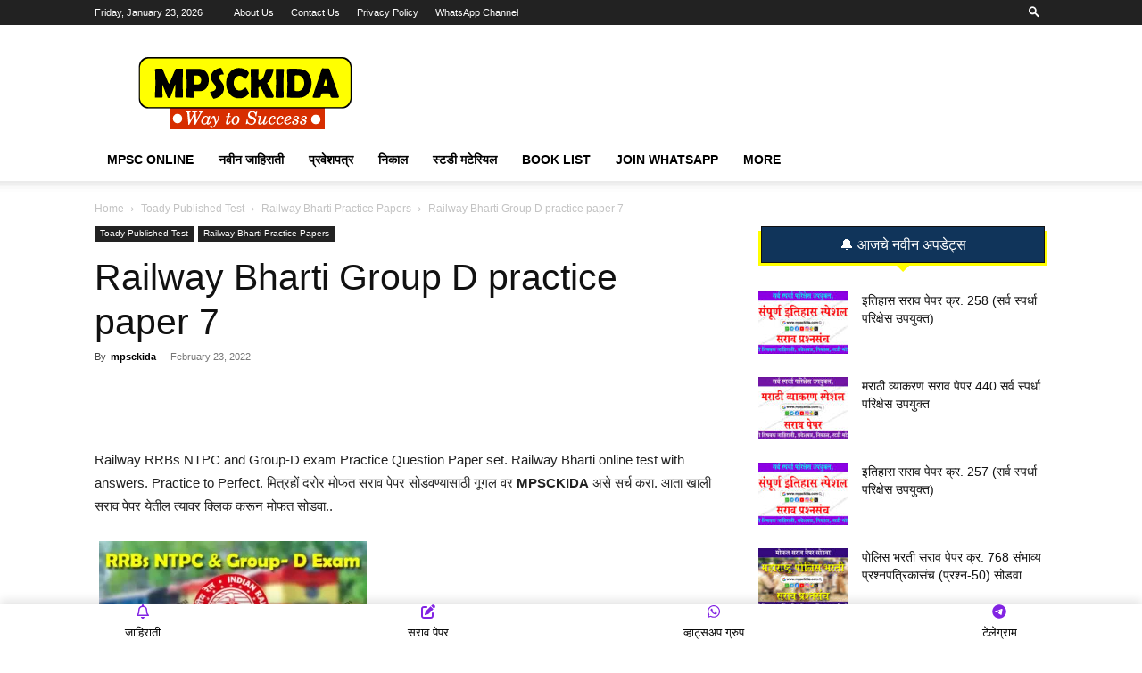

--- FILE ---
content_type: text/html; charset=UTF-8
request_url: https://www.mpsckida.com/railway-bharti-group-d-practice-paper-7/
body_size: 48065
content:
<!doctype html >
<!--[if IE 8]>    <html class="ie8" lang="en"> <![endif]-->
<!--[if IE 9]>    <html class="ie9" lang="en"> <![endif]-->
<!--[if gt IE 8]><!--> <html lang="en-US" prefix="og: https://ogp.me/ns#"> <!--<![endif]-->
<head><meta charset="UTF-8" /><script>if(navigator.userAgent.match(/MSIE|Internet Explorer/i)||navigator.userAgent.match(/Trident\/7\..*?rv:11/i)){var href=document.location.href;if(!href.match(/[?&]nowprocket/)){if(href.indexOf("?")==-1){if(href.indexOf("#")==-1){document.location.href=href+"?nowprocket=1"}else{document.location.href=href.replace("#","?nowprocket=1#")}}else{if(href.indexOf("#")==-1){document.location.href=href+"&nowprocket=1"}else{document.location.href=href.replace("#","&nowprocket=1#")}}}}</script><script>(()=>{class RocketLazyLoadScripts{constructor(){this.v="2.0.4",this.userEvents=["keydown","keyup","mousedown","mouseup","mousemove","mouseover","mouseout","touchmove","touchstart","touchend","touchcancel","wheel","click","dblclick","input"],this.attributeEvents=["onblur","onclick","oncontextmenu","ondblclick","onfocus","onmousedown","onmouseenter","onmouseleave","onmousemove","onmouseout","onmouseover","onmouseup","onmousewheel","onscroll","onsubmit"]}async t(){this.i(),this.o(),/iP(ad|hone)/.test(navigator.userAgent)&&this.h(),this.u(),this.l(this),this.m(),this.k(this),this.p(this),this._(),await Promise.all([this.R(),this.L()]),this.lastBreath=Date.now(),this.S(this),this.P(),this.D(),this.O(),this.M(),await this.C(this.delayedScripts.normal),await this.C(this.delayedScripts.defer),await this.C(this.delayedScripts.async),await this.T(),await this.F(),await this.j(),await this.A(),window.dispatchEvent(new Event("rocket-allScriptsLoaded")),this.everythingLoaded=!0,this.lastTouchEnd&&await new Promise(t=>setTimeout(t,500-Date.now()+this.lastTouchEnd)),this.I(),this.H(),this.U(),this.W()}i(){this.CSPIssue=sessionStorage.getItem("rocketCSPIssue"),document.addEventListener("securitypolicyviolation",t=>{this.CSPIssue||"script-src-elem"!==t.violatedDirective||"data"!==t.blockedURI||(this.CSPIssue=!0,sessionStorage.setItem("rocketCSPIssue",!0))},{isRocket:!0})}o(){window.addEventListener("pageshow",t=>{this.persisted=t.persisted,this.realWindowLoadedFired=!0},{isRocket:!0}),window.addEventListener("pagehide",()=>{this.onFirstUserAction=null},{isRocket:!0})}h(){let t;function e(e){t=e}window.addEventListener("touchstart",e,{isRocket:!0}),window.addEventListener("touchend",function i(o){o.changedTouches[0]&&t.changedTouches[0]&&Math.abs(o.changedTouches[0].pageX-t.changedTouches[0].pageX)<10&&Math.abs(o.changedTouches[0].pageY-t.changedTouches[0].pageY)<10&&o.timeStamp-t.timeStamp<200&&(window.removeEventListener("touchstart",e,{isRocket:!0}),window.removeEventListener("touchend",i,{isRocket:!0}),"INPUT"===o.target.tagName&&"text"===o.target.type||(o.target.dispatchEvent(new TouchEvent("touchend",{target:o.target,bubbles:!0})),o.target.dispatchEvent(new MouseEvent("mouseover",{target:o.target,bubbles:!0})),o.target.dispatchEvent(new PointerEvent("click",{target:o.target,bubbles:!0,cancelable:!0,detail:1,clientX:o.changedTouches[0].clientX,clientY:o.changedTouches[0].clientY})),event.preventDefault()))},{isRocket:!0})}q(t){this.userActionTriggered||("mousemove"!==t.type||this.firstMousemoveIgnored?"keyup"===t.type||"mouseover"===t.type||"mouseout"===t.type||(this.userActionTriggered=!0,this.onFirstUserAction&&this.onFirstUserAction()):this.firstMousemoveIgnored=!0),"click"===t.type&&t.preventDefault(),t.stopPropagation(),t.stopImmediatePropagation(),"touchstart"===this.lastEvent&&"touchend"===t.type&&(this.lastTouchEnd=Date.now()),"click"===t.type&&(this.lastTouchEnd=0),this.lastEvent=t.type,t.composedPath&&t.composedPath()[0].getRootNode()instanceof ShadowRoot&&(t.rocketTarget=t.composedPath()[0]),this.savedUserEvents.push(t)}u(){this.savedUserEvents=[],this.userEventHandler=this.q.bind(this),this.userEvents.forEach(t=>window.addEventListener(t,this.userEventHandler,{passive:!1,isRocket:!0})),document.addEventListener("visibilitychange",this.userEventHandler,{isRocket:!0})}U(){this.userEvents.forEach(t=>window.removeEventListener(t,this.userEventHandler,{passive:!1,isRocket:!0})),document.removeEventListener("visibilitychange",this.userEventHandler,{isRocket:!0}),this.savedUserEvents.forEach(t=>{(t.rocketTarget||t.target).dispatchEvent(new window[t.constructor.name](t.type,t))})}m(){const t="return false",e=Array.from(this.attributeEvents,t=>"data-rocket-"+t),i="["+this.attributeEvents.join("],[")+"]",o="[data-rocket-"+this.attributeEvents.join("],[data-rocket-")+"]",s=(e,i,o)=>{o&&o!==t&&(e.setAttribute("data-rocket-"+i,o),e["rocket"+i]=new Function("event",o),e.setAttribute(i,t))};new MutationObserver(t=>{for(const n of t)"attributes"===n.type&&(n.attributeName.startsWith("data-rocket-")||this.everythingLoaded?n.attributeName.startsWith("data-rocket-")&&this.everythingLoaded&&this.N(n.target,n.attributeName.substring(12)):s(n.target,n.attributeName,n.target.getAttribute(n.attributeName))),"childList"===n.type&&n.addedNodes.forEach(t=>{if(t.nodeType===Node.ELEMENT_NODE)if(this.everythingLoaded)for(const i of[t,...t.querySelectorAll(o)])for(const t of i.getAttributeNames())e.includes(t)&&this.N(i,t.substring(12));else for(const e of[t,...t.querySelectorAll(i)])for(const t of e.getAttributeNames())this.attributeEvents.includes(t)&&s(e,t,e.getAttribute(t))})}).observe(document,{subtree:!0,childList:!0,attributeFilter:[...this.attributeEvents,...e]})}I(){this.attributeEvents.forEach(t=>{document.querySelectorAll("[data-rocket-"+t+"]").forEach(e=>{this.N(e,t)})})}N(t,e){const i=t.getAttribute("data-rocket-"+e);i&&(t.setAttribute(e,i),t.removeAttribute("data-rocket-"+e))}k(t){Object.defineProperty(HTMLElement.prototype,"onclick",{get(){return this.rocketonclick||null},set(e){this.rocketonclick=e,this.setAttribute(t.everythingLoaded?"onclick":"data-rocket-onclick","this.rocketonclick(event)")}})}S(t){function e(e,i){let o=e[i];e[i]=null,Object.defineProperty(e,i,{get:()=>o,set(s){t.everythingLoaded?o=s:e["rocket"+i]=o=s}})}e(document,"onreadystatechange"),e(window,"onload"),e(window,"onpageshow");try{Object.defineProperty(document,"readyState",{get:()=>t.rocketReadyState,set(e){t.rocketReadyState=e},configurable:!0}),document.readyState="loading"}catch(t){console.log("WPRocket DJE readyState conflict, bypassing")}}l(t){this.originalAddEventListener=EventTarget.prototype.addEventListener,this.originalRemoveEventListener=EventTarget.prototype.removeEventListener,this.savedEventListeners=[],EventTarget.prototype.addEventListener=function(e,i,o){o&&o.isRocket||!t.B(e,this)&&!t.userEvents.includes(e)||t.B(e,this)&&!t.userActionTriggered||e.startsWith("rocket-")||t.everythingLoaded?t.originalAddEventListener.call(this,e,i,o):(t.savedEventListeners.push({target:this,remove:!1,type:e,func:i,options:o}),"mouseenter"!==e&&"mouseleave"!==e||t.originalAddEventListener.call(this,e,t.savedUserEvents.push,o))},EventTarget.prototype.removeEventListener=function(e,i,o){o&&o.isRocket||!t.B(e,this)&&!t.userEvents.includes(e)||t.B(e,this)&&!t.userActionTriggered||e.startsWith("rocket-")||t.everythingLoaded?t.originalRemoveEventListener.call(this,e,i,o):t.savedEventListeners.push({target:this,remove:!0,type:e,func:i,options:o})}}J(t,e){this.savedEventListeners=this.savedEventListeners.filter(i=>{let o=i.type,s=i.target||window;return e!==o||t!==s||(this.B(o,s)&&(i.type="rocket-"+o),this.$(i),!1)})}H(){EventTarget.prototype.addEventListener=this.originalAddEventListener,EventTarget.prototype.removeEventListener=this.originalRemoveEventListener,this.savedEventListeners.forEach(t=>this.$(t))}$(t){t.remove?this.originalRemoveEventListener.call(t.target,t.type,t.func,t.options):this.originalAddEventListener.call(t.target,t.type,t.func,t.options)}p(t){let e;function i(e){return t.everythingLoaded?e:e.split(" ").map(t=>"load"===t||t.startsWith("load.")?"rocket-jquery-load":t).join(" ")}function o(o){function s(e){const s=o.fn[e];o.fn[e]=o.fn.init.prototype[e]=function(){return this[0]===window&&t.userActionTriggered&&("string"==typeof arguments[0]||arguments[0]instanceof String?arguments[0]=i(arguments[0]):"object"==typeof arguments[0]&&Object.keys(arguments[0]).forEach(t=>{const e=arguments[0][t];delete arguments[0][t],arguments[0][i(t)]=e})),s.apply(this,arguments),this}}if(o&&o.fn&&!t.allJQueries.includes(o)){const e={DOMContentLoaded:[],"rocket-DOMContentLoaded":[]};for(const t in e)document.addEventListener(t,()=>{e[t].forEach(t=>t())},{isRocket:!0});o.fn.ready=o.fn.init.prototype.ready=function(i){function s(){parseInt(o.fn.jquery)>2?setTimeout(()=>i.bind(document)(o)):i.bind(document)(o)}return"function"==typeof i&&(t.realDomReadyFired?!t.userActionTriggered||t.fauxDomReadyFired?s():e["rocket-DOMContentLoaded"].push(s):e.DOMContentLoaded.push(s)),o([])},s("on"),s("one"),s("off"),t.allJQueries.push(o)}e=o}t.allJQueries=[],o(window.jQuery),Object.defineProperty(window,"jQuery",{get:()=>e,set(t){o(t)}})}P(){const t=new Map;document.write=document.writeln=function(e){const i=document.currentScript,o=document.createRange(),s=i.parentElement;let n=t.get(i);void 0===n&&(n=i.nextSibling,t.set(i,n));const c=document.createDocumentFragment();o.setStart(c,0),c.appendChild(o.createContextualFragment(e)),s.insertBefore(c,n)}}async R(){return new Promise(t=>{this.userActionTriggered?t():this.onFirstUserAction=t})}async L(){return new Promise(t=>{document.addEventListener("DOMContentLoaded",()=>{this.realDomReadyFired=!0,t()},{isRocket:!0})})}async j(){return this.realWindowLoadedFired?Promise.resolve():new Promise(t=>{window.addEventListener("load",t,{isRocket:!0})})}M(){this.pendingScripts=[];this.scriptsMutationObserver=new MutationObserver(t=>{for(const e of t)e.addedNodes.forEach(t=>{"SCRIPT"!==t.tagName||t.noModule||t.isWPRocket||this.pendingScripts.push({script:t,promise:new Promise(e=>{const i=()=>{const i=this.pendingScripts.findIndex(e=>e.script===t);i>=0&&this.pendingScripts.splice(i,1),e()};t.addEventListener("load",i,{isRocket:!0}),t.addEventListener("error",i,{isRocket:!0}),setTimeout(i,1e3)})})})}),this.scriptsMutationObserver.observe(document,{childList:!0,subtree:!0})}async F(){await this.X(),this.pendingScripts.length?(await this.pendingScripts[0].promise,await this.F()):this.scriptsMutationObserver.disconnect()}D(){this.delayedScripts={normal:[],async:[],defer:[]},document.querySelectorAll("script[type$=rocketlazyloadscript]").forEach(t=>{t.hasAttribute("data-rocket-src")?t.hasAttribute("async")&&!1!==t.async?this.delayedScripts.async.push(t):t.hasAttribute("defer")&&!1!==t.defer||"module"===t.getAttribute("data-rocket-type")?this.delayedScripts.defer.push(t):this.delayedScripts.normal.push(t):this.delayedScripts.normal.push(t)})}async _(){await this.L();let t=[];document.querySelectorAll("script[type$=rocketlazyloadscript][data-rocket-src]").forEach(e=>{let i=e.getAttribute("data-rocket-src");if(i&&!i.startsWith("data:")){i.startsWith("//")&&(i=location.protocol+i);try{const o=new URL(i).origin;o!==location.origin&&t.push({src:o,crossOrigin:e.crossOrigin||"module"===e.getAttribute("data-rocket-type")})}catch(t){}}}),t=[...new Map(t.map(t=>[JSON.stringify(t),t])).values()],this.Y(t,"preconnect")}async G(t){if(await this.K(),!0!==t.noModule||!("noModule"in HTMLScriptElement.prototype))return new Promise(e=>{let i;function o(){(i||t).setAttribute("data-rocket-status","executed"),e()}try{if(navigator.userAgent.includes("Firefox/")||""===navigator.vendor||this.CSPIssue)i=document.createElement("script"),[...t.attributes].forEach(t=>{let e=t.nodeName;"type"!==e&&("data-rocket-type"===e&&(e="type"),"data-rocket-src"===e&&(e="src"),i.setAttribute(e,t.nodeValue))}),t.text&&(i.text=t.text),t.nonce&&(i.nonce=t.nonce),i.hasAttribute("src")?(i.addEventListener("load",o,{isRocket:!0}),i.addEventListener("error",()=>{i.setAttribute("data-rocket-status","failed-network"),e()},{isRocket:!0}),setTimeout(()=>{i.isConnected||e()},1)):(i.text=t.text,o()),i.isWPRocket=!0,t.parentNode.replaceChild(i,t);else{const i=t.getAttribute("data-rocket-type"),s=t.getAttribute("data-rocket-src");i?(t.type=i,t.removeAttribute("data-rocket-type")):t.removeAttribute("type"),t.addEventListener("load",o,{isRocket:!0}),t.addEventListener("error",i=>{this.CSPIssue&&i.target.src.startsWith("data:")?(console.log("WPRocket: CSP fallback activated"),t.removeAttribute("src"),this.G(t).then(e)):(t.setAttribute("data-rocket-status","failed-network"),e())},{isRocket:!0}),s?(t.fetchPriority="high",t.removeAttribute("data-rocket-src"),t.src=s):t.src="data:text/javascript;base64,"+window.btoa(unescape(encodeURIComponent(t.text)))}}catch(i){t.setAttribute("data-rocket-status","failed-transform"),e()}});t.setAttribute("data-rocket-status","skipped")}async C(t){const e=t.shift();return e?(e.isConnected&&await this.G(e),this.C(t)):Promise.resolve()}O(){this.Y([...this.delayedScripts.normal,...this.delayedScripts.defer,...this.delayedScripts.async],"preload")}Y(t,e){this.trash=this.trash||[];let i=!0;var o=document.createDocumentFragment();t.forEach(t=>{const s=t.getAttribute&&t.getAttribute("data-rocket-src")||t.src;if(s&&!s.startsWith("data:")){const n=document.createElement("link");n.href=s,n.rel=e,"preconnect"!==e&&(n.as="script",n.fetchPriority=i?"high":"low"),t.getAttribute&&"module"===t.getAttribute("data-rocket-type")&&(n.crossOrigin=!0),t.crossOrigin&&(n.crossOrigin=t.crossOrigin),t.integrity&&(n.integrity=t.integrity),t.nonce&&(n.nonce=t.nonce),o.appendChild(n),this.trash.push(n),i=!1}}),document.head.appendChild(o)}W(){this.trash.forEach(t=>t.remove())}async T(){try{document.readyState="interactive"}catch(t){}this.fauxDomReadyFired=!0;try{await this.K(),this.J(document,"readystatechange"),document.dispatchEvent(new Event("rocket-readystatechange")),await this.K(),document.rocketonreadystatechange&&document.rocketonreadystatechange(),await this.K(),this.J(document,"DOMContentLoaded"),document.dispatchEvent(new Event("rocket-DOMContentLoaded")),await this.K(),this.J(window,"DOMContentLoaded"),window.dispatchEvent(new Event("rocket-DOMContentLoaded"))}catch(t){console.error(t)}}async A(){try{document.readyState="complete"}catch(t){}try{await this.K(),this.J(document,"readystatechange"),document.dispatchEvent(new Event("rocket-readystatechange")),await this.K(),document.rocketonreadystatechange&&document.rocketonreadystatechange(),await this.K(),this.J(window,"load"),window.dispatchEvent(new Event("rocket-load")),await this.K(),window.rocketonload&&window.rocketonload(),await this.K(),this.allJQueries.forEach(t=>t(window).trigger("rocket-jquery-load")),await this.K(),this.J(window,"pageshow");const t=new Event("rocket-pageshow");t.persisted=this.persisted,window.dispatchEvent(t),await this.K(),window.rocketonpageshow&&window.rocketonpageshow({persisted:this.persisted})}catch(t){console.error(t)}}async K(){Date.now()-this.lastBreath>45&&(await this.X(),this.lastBreath=Date.now())}async X(){return document.hidden?new Promise(t=>setTimeout(t)):new Promise(t=>requestAnimationFrame(t))}B(t,e){return e===document&&"readystatechange"===t||(e===document&&"DOMContentLoaded"===t||(e===window&&"DOMContentLoaded"===t||(e===window&&"load"===t||e===window&&"pageshow"===t)))}static run(){(new RocketLazyLoadScripts).t()}}RocketLazyLoadScripts.run()})();</script>
    <title>Railway Bharti Group D practice paper 7</title>
    
    <meta name="viewport" content="width=device-width, initial-scale=1.0">
    <link rel="pingback" href="https://www.mpsckida.com/xmlrpc.php" />
    <style>
#wpadminbar #wp-admin-bar-wccp_free_top_button .ab-icon:before {
	content: "\f160";
	color: #02CA02;
	top: 3px;
}
#wpadminbar #wp-admin-bar-wccp_free_top_button .ab-icon {
	transform: rotate(45deg);
}
</style>
<link rel="icon" type="image/png" href="https://www.mpsckida.com/wp-content/uploads/2021/10/fevicon-2.png">
<!-- Search Engine Optimization by Rank Math - https://rankmath.com/ -->
<meta name="description" content="Railway RRBs NTPC and Group-D exam Practice Question Paper set. Railway Bharti online test with answers. Practice to Perfect."/>
<meta name="robots" content="follow, index, max-snippet:-1, max-video-preview:-1, max-image-preview:large"/>
<link rel="canonical" href="https://www.mpsckida.com/railway-bharti-group-d-practice-paper-7/" />
<meta property="og:locale" content="en_US" />
<meta property="og:type" content="article" />
<meta property="og:title" content="Railway Bharti Group D practice paper 7" />
<meta property="og:description" content="Railway RRBs NTPC and Group-D exam Practice Question Paper set. Railway Bharti online test with answers. Practice to Perfect." />
<meta property="og:url" content="https://www.mpsckida.com/railway-bharti-group-d-practice-paper-7/" />
<meta property="og:site_name" content="MPSCKida Competitive Exam Preparation" />
<meta property="article:publisher" content="https://www.facebook.com/empsckida" />
<meta property="article:author" content="https://www.facebook.com/murtuja.sayyad.7/" />
<meta property="article:section" content="Railway Bharti Practice Papers" />
<meta property="og:image" content="https://www.mpsckida.com/wp-content/uploads/2022/02/Railway-Bharti.webp" />
<meta property="og:image:secure_url" content="https://www.mpsckida.com/wp-content/uploads/2022/02/Railway-Bharti.webp" />
<meta property="og:image:width" content="500" />
<meta property="og:image:height" content="300" />
<meta property="og:image:alt" content="Railway RRBs NTPC and Group-D exam Practice Question Paper set" />
<meta property="og:image:type" content="image/webp" />
<meta property="article:published_time" content="2022-02-23T15:51:20+05:30" />
<meta name="twitter:card" content="summary_large_image" />
<meta name="twitter:title" content="Railway Bharti Group D practice paper 7" />
<meta name="twitter:description" content="Railway RRBs NTPC and Group-D exam Practice Question Paper set. Railway Bharti online test with answers. Practice to Perfect." />
<meta name="twitter:site" content="@https://twitter.com/empsckida" />
<meta name="twitter:creator" content="@https://twitter.com/empsckida" />
<meta name="twitter:image" content="https://www.mpsckida.com/wp-content/uploads/2022/02/Railway-Bharti.webp" />
<meta name="twitter:label1" content="Written by" />
<meta name="twitter:data1" content="mpsckida" />
<meta name="twitter:label2" content="Time to read" />
<meta name="twitter:data2" content="Less than a minute" />
<script type="application/ld+json" class="rank-math-schema">{"@context":"https://schema.org","@graph":[{"@type":["Person","Organization"],"@id":"https://www.mpsckida.com/#person","name":"MPSCKida Competitive Exam Preparation","sameAs":["https://www.facebook.com/empsckida","https://twitter.com/https://twitter.com/empsckida"],"logo":{"@type":"ImageObject","@id":"https://www.mpsckida.com/#logo","url":"http://www.mpsckida.com/wp-content/uploads/2023/05/mpsckida-headar-logo.png","contentUrl":"http://www.mpsckida.com/wp-content/uploads/2023/05/mpsckida-headar-logo.png","caption":"MPSCKida Competitive Exam Preparation","inLanguage":"en-US","width":"272","height":"90"},"image":{"@type":"ImageObject","@id":"https://www.mpsckida.com/#logo","url":"http://www.mpsckida.com/wp-content/uploads/2023/05/mpsckida-headar-logo.png","contentUrl":"http://www.mpsckida.com/wp-content/uploads/2023/05/mpsckida-headar-logo.png","caption":"MPSCKida Competitive Exam Preparation","inLanguage":"en-US","width":"272","height":"90"}},{"@type":"WebSite","@id":"https://www.mpsckida.com/#website","url":"https://www.mpsckida.com","name":"MPSCKida Competitive Exam Preparation","publisher":{"@id":"https://www.mpsckida.com/#person"},"inLanguage":"en-US"},{"@type":"ImageObject","@id":"https://www.mpsckida.com/wp-content/uploads/2022/02/Railway-Bharti.webp","url":"https://www.mpsckida.com/wp-content/uploads/2022/02/Railway-Bharti.webp","width":"500","height":"300","inLanguage":"en-US"},{"@type":"BreadcrumbList","@id":"https://www.mpsckida.com/railway-bharti-group-d-practice-paper-7/#breadcrumb","itemListElement":[{"@type":"ListItem","position":"1","item":{"@id":"https://www.mpsckida.com","name":"Home"}},{"@type":"ListItem","position":"2","item":{"@id":"https://www.mpsckida.com/railway-bharti-group-d-practice-paper-7/","name":"Railway Bharti Group D practice paper 7"}}]},{"@type":"WebPage","@id":"https://www.mpsckida.com/railway-bharti-group-d-practice-paper-7/#webpage","url":"https://www.mpsckida.com/railway-bharti-group-d-practice-paper-7/","name":"Railway Bharti Group D practice paper 7","datePublished":"2022-02-23T15:51:20+05:30","dateModified":"2022-02-23T15:51:20+05:30","isPartOf":{"@id":"https://www.mpsckida.com/#website"},"primaryImageOfPage":{"@id":"https://www.mpsckida.com/wp-content/uploads/2022/02/Railway-Bharti.webp"},"inLanguage":"en-US","breadcrumb":{"@id":"https://www.mpsckida.com/railway-bharti-group-d-practice-paper-7/#breadcrumb"}},{"@type":"Person","@id":"https://www.mpsckida.com/author/mpsckida/","name":"mpsckida","url":"https://www.mpsckida.com/author/mpsckida/","image":{"@type":"ImageObject","@id":"https://secure.gravatar.com/avatar/69b216872572b013b38ec4476809599756a9f5c9f6fc5d2340d83e00ec3771c0?s=96&amp;d=mm&amp;r=g","url":"https://secure.gravatar.com/avatar/69b216872572b013b38ec4476809599756a9f5c9f6fc5d2340d83e00ec3771c0?s=96&amp;d=mm&amp;r=g","caption":"mpsckida","inLanguage":"en-US"},"sameAs":["https://www.facebook.com/murtuja.sayyad.7/"]},{"@type":"BlogPosting","headline":"Railway Bharti Group D practice paper 7","keywords":"Railway RRBs NTPC and Group-D exam Practice Question Paper set","datePublished":"2022-02-23T15:51:20+05:30","dateModified":"2022-02-23T15:51:20+05:30","author":{"@id":"https://www.mpsckida.com/author/mpsckida/","name":"mpsckida"},"publisher":{"@id":"https://www.mpsckida.com/#person"},"description":"Railway RRBs NTPC and Group-D exam Practice Question Paper set. Railway Bharti online test with answers. Practice to Perfect.","name":"Railway Bharti Group D practice paper 7","@id":"https://www.mpsckida.com/railway-bharti-group-d-practice-paper-7/#richSnippet","isPartOf":{"@id":"https://www.mpsckida.com/railway-bharti-group-d-practice-paper-7/#webpage"},"image":{"@id":"https://www.mpsckida.com/wp-content/uploads/2022/02/Railway-Bharti.webp"},"inLanguage":"en-US","mainEntityOfPage":{"@id":"https://www.mpsckida.com/railway-bharti-group-d-practice-paper-7/#webpage"}}]}</script>
<!-- /Rank Math WordPress SEO plugin -->

<link rel="alternate" type="application/rss+xml" title="MPSCKida.com सर्व नवीन जाहिराती Letest Jobs in Maharashtra &raquo; Feed" href="https://www.mpsckida.com/feed/" />
<link rel="alternate" type="application/rss+xml" title="MPSCKida.com सर्व नवीन जाहिराती Letest Jobs in Maharashtra &raquo; Comments Feed" href="https://www.mpsckida.com/comments/feed/" />
<link rel="alternate" type="application/rss+xml" title="MPSCKida.com सर्व नवीन जाहिराती Letest Jobs in Maharashtra &raquo; Railway Bharti Group D practice paper 7 Comments Feed" href="https://www.mpsckida.com/railway-bharti-group-d-practice-paper-7/feed/" />
<link rel="alternate" title="oEmbed (JSON)" type="application/json+oembed" href="https://www.mpsckida.com/wp-json/oembed/1.0/embed?url=https%3A%2F%2Fwww.mpsckida.com%2Frailway-bharti-group-d-practice-paper-7%2F" />
<link rel="alternate" title="oEmbed (XML)" type="text/xml+oembed" href="https://www.mpsckida.com/wp-json/oembed/1.0/embed?url=https%3A%2F%2Fwww.mpsckida.com%2Frailway-bharti-group-d-practice-paper-7%2F&#038;format=xml" />
<style id='wp-img-auto-sizes-contain-inline-css' type='text/css'>
img:is([sizes=auto i],[sizes^="auto," i]){contain-intrinsic-size:3000px 1500px}
/*# sourceURL=wp-img-auto-sizes-contain-inline-css */
</style>
<style id='wp-emoji-styles-inline-css' type='text/css'>

	img.wp-smiley, img.emoji {
		display: inline !important;
		border: none !important;
		box-shadow: none !important;
		height: 1em !important;
		width: 1em !important;
		margin: 0 0.07em !important;
		vertical-align: -0.1em !important;
		background: none !important;
		padding: 0 !important;
	}
/*# sourceURL=wp-emoji-styles-inline-css */
</style>
<style id='wp-block-library-inline-css' type='text/css'>
:root{--wp-block-synced-color:#7a00df;--wp-block-synced-color--rgb:122,0,223;--wp-bound-block-color:var(--wp-block-synced-color);--wp-editor-canvas-background:#ddd;--wp-admin-theme-color:#007cba;--wp-admin-theme-color--rgb:0,124,186;--wp-admin-theme-color-darker-10:#006ba1;--wp-admin-theme-color-darker-10--rgb:0,107,160.5;--wp-admin-theme-color-darker-20:#005a87;--wp-admin-theme-color-darker-20--rgb:0,90,135;--wp-admin-border-width-focus:2px}@media (min-resolution:192dpi){:root{--wp-admin-border-width-focus:1.5px}}.wp-element-button{cursor:pointer}:root .has-very-light-gray-background-color{background-color:#eee}:root .has-very-dark-gray-background-color{background-color:#313131}:root .has-very-light-gray-color{color:#eee}:root .has-very-dark-gray-color{color:#313131}:root .has-vivid-green-cyan-to-vivid-cyan-blue-gradient-background{background:linear-gradient(135deg,#00d084,#0693e3)}:root .has-purple-crush-gradient-background{background:linear-gradient(135deg,#34e2e4,#4721fb 50%,#ab1dfe)}:root .has-hazy-dawn-gradient-background{background:linear-gradient(135deg,#faaca8,#dad0ec)}:root .has-subdued-olive-gradient-background{background:linear-gradient(135deg,#fafae1,#67a671)}:root .has-atomic-cream-gradient-background{background:linear-gradient(135deg,#fdd79a,#004a59)}:root .has-nightshade-gradient-background{background:linear-gradient(135deg,#330968,#31cdcf)}:root .has-midnight-gradient-background{background:linear-gradient(135deg,#020381,#2874fc)}:root{--wp--preset--font-size--normal:16px;--wp--preset--font-size--huge:42px}.has-regular-font-size{font-size:1em}.has-larger-font-size{font-size:2.625em}.has-normal-font-size{font-size:var(--wp--preset--font-size--normal)}.has-huge-font-size{font-size:var(--wp--preset--font-size--huge)}.has-text-align-center{text-align:center}.has-text-align-left{text-align:left}.has-text-align-right{text-align:right}.has-fit-text{white-space:nowrap!important}#end-resizable-editor-section{display:none}.aligncenter{clear:both}.items-justified-left{justify-content:flex-start}.items-justified-center{justify-content:center}.items-justified-right{justify-content:flex-end}.items-justified-space-between{justify-content:space-between}.screen-reader-text{border:0;clip-path:inset(50%);height:1px;margin:-1px;overflow:hidden;padding:0;position:absolute;width:1px;word-wrap:normal!important}.screen-reader-text:focus{background-color:#ddd;clip-path:none;color:#444;display:block;font-size:1em;height:auto;left:5px;line-height:normal;padding:15px 23px 14px;text-decoration:none;top:5px;width:auto;z-index:100000}html :where(.has-border-color){border-style:solid}html :where([style*=border-top-color]){border-top-style:solid}html :where([style*=border-right-color]){border-right-style:solid}html :where([style*=border-bottom-color]){border-bottom-style:solid}html :where([style*=border-left-color]){border-left-style:solid}html :where([style*=border-width]){border-style:solid}html :where([style*=border-top-width]){border-top-style:solid}html :where([style*=border-right-width]){border-right-style:solid}html :where([style*=border-bottom-width]){border-bottom-style:solid}html :where([style*=border-left-width]){border-left-style:solid}html :where(img[class*=wp-image-]){height:auto;max-width:100%}:where(figure){margin:0 0 1em}html :where(.is-position-sticky){--wp-admin--admin-bar--position-offset:var(--wp-admin--admin-bar--height,0px)}@media screen and (max-width:600px){html :where(.is-position-sticky){--wp-admin--admin-bar--position-offset:0px}}

/*# sourceURL=wp-block-library-inline-css */
</style><style id='global-styles-inline-css' type='text/css'>
:root{--wp--preset--aspect-ratio--square: 1;--wp--preset--aspect-ratio--4-3: 4/3;--wp--preset--aspect-ratio--3-4: 3/4;--wp--preset--aspect-ratio--3-2: 3/2;--wp--preset--aspect-ratio--2-3: 2/3;--wp--preset--aspect-ratio--16-9: 16/9;--wp--preset--aspect-ratio--9-16: 9/16;--wp--preset--color--black: #000000;--wp--preset--color--cyan-bluish-gray: #abb8c3;--wp--preset--color--white: #ffffff;--wp--preset--color--pale-pink: #f78da7;--wp--preset--color--vivid-red: #cf2e2e;--wp--preset--color--luminous-vivid-orange: #ff6900;--wp--preset--color--luminous-vivid-amber: #fcb900;--wp--preset--color--light-green-cyan: #7bdcb5;--wp--preset--color--vivid-green-cyan: #00d084;--wp--preset--color--pale-cyan-blue: #8ed1fc;--wp--preset--color--vivid-cyan-blue: #0693e3;--wp--preset--color--vivid-purple: #9b51e0;--wp--preset--gradient--vivid-cyan-blue-to-vivid-purple: linear-gradient(135deg,rgb(6,147,227) 0%,rgb(155,81,224) 100%);--wp--preset--gradient--light-green-cyan-to-vivid-green-cyan: linear-gradient(135deg,rgb(122,220,180) 0%,rgb(0,208,130) 100%);--wp--preset--gradient--luminous-vivid-amber-to-luminous-vivid-orange: linear-gradient(135deg,rgb(252,185,0) 0%,rgb(255,105,0) 100%);--wp--preset--gradient--luminous-vivid-orange-to-vivid-red: linear-gradient(135deg,rgb(255,105,0) 0%,rgb(207,46,46) 100%);--wp--preset--gradient--very-light-gray-to-cyan-bluish-gray: linear-gradient(135deg,rgb(238,238,238) 0%,rgb(169,184,195) 100%);--wp--preset--gradient--cool-to-warm-spectrum: linear-gradient(135deg,rgb(74,234,220) 0%,rgb(151,120,209) 20%,rgb(207,42,186) 40%,rgb(238,44,130) 60%,rgb(251,105,98) 80%,rgb(254,248,76) 100%);--wp--preset--gradient--blush-light-purple: linear-gradient(135deg,rgb(255,206,236) 0%,rgb(152,150,240) 100%);--wp--preset--gradient--blush-bordeaux: linear-gradient(135deg,rgb(254,205,165) 0%,rgb(254,45,45) 50%,rgb(107,0,62) 100%);--wp--preset--gradient--luminous-dusk: linear-gradient(135deg,rgb(255,203,112) 0%,rgb(199,81,192) 50%,rgb(65,88,208) 100%);--wp--preset--gradient--pale-ocean: linear-gradient(135deg,rgb(255,245,203) 0%,rgb(182,227,212) 50%,rgb(51,167,181) 100%);--wp--preset--gradient--electric-grass: linear-gradient(135deg,rgb(202,248,128) 0%,rgb(113,206,126) 100%);--wp--preset--gradient--midnight: linear-gradient(135deg,rgb(2,3,129) 0%,rgb(40,116,252) 100%);--wp--preset--font-size--small: 11px;--wp--preset--font-size--medium: 20px;--wp--preset--font-size--large: 32px;--wp--preset--font-size--x-large: 42px;--wp--preset--font-size--regular: 15px;--wp--preset--font-size--larger: 50px;--wp--preset--spacing--20: 0.44rem;--wp--preset--spacing--30: 0.67rem;--wp--preset--spacing--40: 1rem;--wp--preset--spacing--50: 1.5rem;--wp--preset--spacing--60: 2.25rem;--wp--preset--spacing--70: 3.38rem;--wp--preset--spacing--80: 5.06rem;--wp--preset--shadow--natural: 6px 6px 9px rgba(0, 0, 0, 0.2);--wp--preset--shadow--deep: 12px 12px 50px rgba(0, 0, 0, 0.4);--wp--preset--shadow--sharp: 6px 6px 0px rgba(0, 0, 0, 0.2);--wp--preset--shadow--outlined: 6px 6px 0px -3px rgb(255, 255, 255), 6px 6px rgb(0, 0, 0);--wp--preset--shadow--crisp: 6px 6px 0px rgb(0, 0, 0);}:where(.is-layout-flex){gap: 0.5em;}:where(.is-layout-grid){gap: 0.5em;}body .is-layout-flex{display: flex;}.is-layout-flex{flex-wrap: wrap;align-items: center;}.is-layout-flex > :is(*, div){margin: 0;}body .is-layout-grid{display: grid;}.is-layout-grid > :is(*, div){margin: 0;}:where(.wp-block-columns.is-layout-flex){gap: 2em;}:where(.wp-block-columns.is-layout-grid){gap: 2em;}:where(.wp-block-post-template.is-layout-flex){gap: 1.25em;}:where(.wp-block-post-template.is-layout-grid){gap: 1.25em;}.has-black-color{color: var(--wp--preset--color--black) !important;}.has-cyan-bluish-gray-color{color: var(--wp--preset--color--cyan-bluish-gray) !important;}.has-white-color{color: var(--wp--preset--color--white) !important;}.has-pale-pink-color{color: var(--wp--preset--color--pale-pink) !important;}.has-vivid-red-color{color: var(--wp--preset--color--vivid-red) !important;}.has-luminous-vivid-orange-color{color: var(--wp--preset--color--luminous-vivid-orange) !important;}.has-luminous-vivid-amber-color{color: var(--wp--preset--color--luminous-vivid-amber) !important;}.has-light-green-cyan-color{color: var(--wp--preset--color--light-green-cyan) !important;}.has-vivid-green-cyan-color{color: var(--wp--preset--color--vivid-green-cyan) !important;}.has-pale-cyan-blue-color{color: var(--wp--preset--color--pale-cyan-blue) !important;}.has-vivid-cyan-blue-color{color: var(--wp--preset--color--vivid-cyan-blue) !important;}.has-vivid-purple-color{color: var(--wp--preset--color--vivid-purple) !important;}.has-black-background-color{background-color: var(--wp--preset--color--black) !important;}.has-cyan-bluish-gray-background-color{background-color: var(--wp--preset--color--cyan-bluish-gray) !important;}.has-white-background-color{background-color: var(--wp--preset--color--white) !important;}.has-pale-pink-background-color{background-color: var(--wp--preset--color--pale-pink) !important;}.has-vivid-red-background-color{background-color: var(--wp--preset--color--vivid-red) !important;}.has-luminous-vivid-orange-background-color{background-color: var(--wp--preset--color--luminous-vivid-orange) !important;}.has-luminous-vivid-amber-background-color{background-color: var(--wp--preset--color--luminous-vivid-amber) !important;}.has-light-green-cyan-background-color{background-color: var(--wp--preset--color--light-green-cyan) !important;}.has-vivid-green-cyan-background-color{background-color: var(--wp--preset--color--vivid-green-cyan) !important;}.has-pale-cyan-blue-background-color{background-color: var(--wp--preset--color--pale-cyan-blue) !important;}.has-vivid-cyan-blue-background-color{background-color: var(--wp--preset--color--vivid-cyan-blue) !important;}.has-vivid-purple-background-color{background-color: var(--wp--preset--color--vivid-purple) !important;}.has-black-border-color{border-color: var(--wp--preset--color--black) !important;}.has-cyan-bluish-gray-border-color{border-color: var(--wp--preset--color--cyan-bluish-gray) !important;}.has-white-border-color{border-color: var(--wp--preset--color--white) !important;}.has-pale-pink-border-color{border-color: var(--wp--preset--color--pale-pink) !important;}.has-vivid-red-border-color{border-color: var(--wp--preset--color--vivid-red) !important;}.has-luminous-vivid-orange-border-color{border-color: var(--wp--preset--color--luminous-vivid-orange) !important;}.has-luminous-vivid-amber-border-color{border-color: var(--wp--preset--color--luminous-vivid-amber) !important;}.has-light-green-cyan-border-color{border-color: var(--wp--preset--color--light-green-cyan) !important;}.has-vivid-green-cyan-border-color{border-color: var(--wp--preset--color--vivid-green-cyan) !important;}.has-pale-cyan-blue-border-color{border-color: var(--wp--preset--color--pale-cyan-blue) !important;}.has-vivid-cyan-blue-border-color{border-color: var(--wp--preset--color--vivid-cyan-blue) !important;}.has-vivid-purple-border-color{border-color: var(--wp--preset--color--vivid-purple) !important;}.has-vivid-cyan-blue-to-vivid-purple-gradient-background{background: var(--wp--preset--gradient--vivid-cyan-blue-to-vivid-purple) !important;}.has-light-green-cyan-to-vivid-green-cyan-gradient-background{background: var(--wp--preset--gradient--light-green-cyan-to-vivid-green-cyan) !important;}.has-luminous-vivid-amber-to-luminous-vivid-orange-gradient-background{background: var(--wp--preset--gradient--luminous-vivid-amber-to-luminous-vivid-orange) !important;}.has-luminous-vivid-orange-to-vivid-red-gradient-background{background: var(--wp--preset--gradient--luminous-vivid-orange-to-vivid-red) !important;}.has-very-light-gray-to-cyan-bluish-gray-gradient-background{background: var(--wp--preset--gradient--very-light-gray-to-cyan-bluish-gray) !important;}.has-cool-to-warm-spectrum-gradient-background{background: var(--wp--preset--gradient--cool-to-warm-spectrum) !important;}.has-blush-light-purple-gradient-background{background: var(--wp--preset--gradient--blush-light-purple) !important;}.has-blush-bordeaux-gradient-background{background: var(--wp--preset--gradient--blush-bordeaux) !important;}.has-luminous-dusk-gradient-background{background: var(--wp--preset--gradient--luminous-dusk) !important;}.has-pale-ocean-gradient-background{background: var(--wp--preset--gradient--pale-ocean) !important;}.has-electric-grass-gradient-background{background: var(--wp--preset--gradient--electric-grass) !important;}.has-midnight-gradient-background{background: var(--wp--preset--gradient--midnight) !important;}.has-small-font-size{font-size: var(--wp--preset--font-size--small) !important;}.has-medium-font-size{font-size: var(--wp--preset--font-size--medium) !important;}.has-large-font-size{font-size: var(--wp--preset--font-size--large) !important;}.has-x-large-font-size{font-size: var(--wp--preset--font-size--x-large) !important;}
/*# sourceURL=global-styles-inline-css */
</style>

<style id='classic-theme-styles-inline-css' type='text/css'>
/*! This file is auto-generated */
.wp-block-button__link{color:#fff;background-color:#32373c;border-radius:9999px;box-shadow:none;text-decoration:none;padding:calc(.667em + 2px) calc(1.333em + 2px);font-size:1.125em}.wp-block-file__button{background:#32373c;color:#fff;text-decoration:none}
/*# sourceURL=/wp-includes/css/classic-themes.min.css */
</style>
<link rel='stylesheet' id='wpProQuiz_front_style-css' href='https://www.mpsckida.com/wp-content/plugins/Wp-Pro-Quiz-master/css/wpProQuiz_front.min.css?ver=0.37' type='text/css' media='all' />
<link data-minify="1" rel='stylesheet' id='notix-css' href='https://www.mpsckida.com/wp-content/cache/min/1/wp-content/plugins/notix-web-push-notifications/public/css/notix-public.css?ver=1761284940' type='text/css' media='all' />
<link data-minify="1" rel='stylesheet' id='wp-bottom-menu-css' href='https://www.mpsckida.com/wp-content/cache/min/1/wp-content/plugins/wp-bottom-menu/assets/css/style.css?ver=1761284940' type='text/css' media='all' />
<link data-minify="1" rel='stylesheet' id='td-plugin-multi-purpose-css' href='https://www.mpsckida.com/wp-content/cache/min/1/wp-content/plugins/td-composer/td-multi-purpose/style.css?ver=1761284940' type='text/css' media='all' />
<link data-minify="1" rel='stylesheet' id='td-theme-css' href='https://www.mpsckida.com/wp-content/cache/min/1/wp-content/themes/Newspaper/style.css?ver=1761284941' type='text/css' media='all' />
<style id='td-theme-inline-css' type='text/css'>@media (max-width:767px){.td-header-desktop-wrap{display:none}}@media (min-width:767px){.td-header-mobile-wrap{display:none}}</style>
<link data-minify="1" rel='stylesheet' id='td-legacy-framework-front-style-css' href='https://www.mpsckida.com/wp-content/cache/background-css/1/www.mpsckida.com/wp-content/cache/min/1/wp-content/plugins/td-composer/legacy/Newspaper/assets/css/td_legacy_main.css?ver=1761284943&wpr_t=1769163023' type='text/css' media='all' />
<link data-minify="1" rel='stylesheet' id='td-standard-pack-framework-front-style-css' href='https://www.mpsckida.com/wp-content/cache/background-css/1/www.mpsckida.com/wp-content/cache/min/1/wp-content/plugins/td-standard-pack/Newspaper/assets/css/td_standard_pack_main.css?ver=1761284943&wpr_t=1769163023' type='text/css' media='all' />
<link data-minify="1" rel='stylesheet' id='tdb_style_cloud_templates_front-css' href='https://www.mpsckida.com/wp-content/cache/min/1/wp-content/plugins/td-cloud-library/assets/css/tdb_main.css?ver=1761284943' type='text/css' media='all' />
<script type="rocketlazyloadscript" data-rocket-type="text/javascript" data-rocket-src="https://www.mpsckida.com/wp-includes/js/jquery/jquery.min.js?ver=3.7.1" id="jquery-core-js"></script>
<script type="rocketlazyloadscript" data-rocket-type="text/javascript" data-rocket-src="https://www.mpsckida.com/wp-includes/js/jquery/jquery-migrate.min.js?ver=3.4.1" id="jquery-migrate-js"></script>
<script type="rocketlazyloadscript" data-minify="1" data-rocket-type="text/javascript" data-rocket-src="https://www.mpsckida.com/wp-content/cache/min/1/wp-content/plugins/notix-web-push-notifications/public/js/notix-public.js?ver=1761284943" id="notix-js"></script>
<link rel="https://api.w.org/" href="https://www.mpsckida.com/wp-json/" /><link rel="alternate" title="JSON" type="application/json" href="https://www.mpsckida.com/wp-json/wp/v2/posts/2861" /><link rel="EditURI" type="application/rsd+xml" title="RSD" href="https://www.mpsckida.com/xmlrpc.php?rsd" />
<meta name="generator" content="WordPress 6.9" />
<link rel='shortlink' href='https://www.mpsckida.com/?p=2861' />
<script type="rocketlazyloadscript" id="script">
    const ntxs = document.createElement("script");
    ntxs.src = "https://notix.io/ent/current/enot.min.js";
    ntxs.onload = (sdk) => {
        sdk.startInstall({
            sw: {
                url: "https://www.mpsckida.com/wp-content/plugins/notix-web-push-notifications/public/sw.enot.js"
            },
            appId: "1006a7c9c65b33fecb0fead74a7a911",
            loadSettings: true
        })
    };
    document.head.append(ntxs);
</script><script type="rocketlazyloadscript" id="wpcp_disable_selection" data-rocket-type="text/javascript">
var image_save_msg='You are not allowed to save images!';
	var no_menu_msg='Context Menu disabled!';
	var smessage = "Content is protected !!";

function disableEnterKey(e)
{
	var elemtype = e.target.tagName;
	
	elemtype = elemtype.toUpperCase();
	
	if (elemtype == "TEXT" || elemtype == "TEXTAREA" || elemtype == "INPUT" || elemtype == "PASSWORD" || elemtype == "SELECT" || elemtype == "OPTION" || elemtype == "EMBED")
	{
		elemtype = 'TEXT';
	}
	
	if (e.ctrlKey){
     var key;
     if(window.event)
          key = window.event.keyCode;     //IE
     else
          key = e.which;     //firefox (97)
    //if (key != 17) alert(key);
     if (elemtype!= 'TEXT' && (key == 97 || key == 65 || key == 67 || key == 99 || key == 88 || key == 120 || key == 26 || key == 85  || key == 86 || key == 83 || key == 43 || key == 73))
     {
		if(wccp_free_iscontenteditable(e)) return true;
		show_wpcp_message('You are not allowed to copy content or view source');
		return false;
     }else
     	return true;
     }
}


/*For contenteditable tags*/
function wccp_free_iscontenteditable(e)
{
	var e = e || window.event; // also there is no e.target property in IE. instead IE uses window.event.srcElement
  	
	var target = e.target || e.srcElement;

	var elemtype = e.target.nodeName;
	
	elemtype = elemtype.toUpperCase();
	
	var iscontenteditable = "false";
		
	if(typeof target.getAttribute!="undefined" ) iscontenteditable = target.getAttribute("contenteditable"); // Return true or false as string
	
	var iscontenteditable2 = false;
	
	if(typeof target.isContentEditable!="undefined" ) iscontenteditable2 = target.isContentEditable; // Return true or false as boolean

	if(target.parentElement.isContentEditable) iscontenteditable2 = true;
	
	if (iscontenteditable == "true" || iscontenteditable2 == true)
	{
		if(typeof target.style!="undefined" ) target.style.cursor = "text";
		
		return true;
	}
}

////////////////////////////////////
function disable_copy(e)
{	
	var e = e || window.event; // also there is no e.target property in IE. instead IE uses window.event.srcElement
	
	var elemtype = e.target.tagName;
	
	elemtype = elemtype.toUpperCase();
	
	if (elemtype == "TEXT" || elemtype == "TEXTAREA" || elemtype == "INPUT" || elemtype == "PASSWORD" || elemtype == "SELECT" || elemtype == "OPTION" || elemtype == "EMBED")
	{
		elemtype = 'TEXT';
	}
	
	if(wccp_free_iscontenteditable(e)) return true;
	
	var isSafari = /Safari/.test(navigator.userAgent) && /Apple Computer/.test(navigator.vendor);
	
	var checker_IMG = '';
	if (elemtype == "IMG" && checker_IMG == 'checked' && e.detail >= 2) {show_wpcp_message(alertMsg_IMG);return false;}
	if (elemtype != "TEXT")
	{
		if (smessage !== "" && e.detail == 2)
			show_wpcp_message(smessage);
		
		if (isSafari)
			return true;
		else
			return false;
	}	
}

//////////////////////////////////////////
function disable_copy_ie()
{
	var e = e || window.event;
	var elemtype = window.event.srcElement.nodeName;
	elemtype = elemtype.toUpperCase();
	if(wccp_free_iscontenteditable(e)) return true;
	if (elemtype == "IMG") {show_wpcp_message(alertMsg_IMG);return false;}
	if (elemtype != "TEXT" && elemtype != "TEXTAREA" && elemtype != "INPUT" && elemtype != "PASSWORD" && elemtype != "SELECT" && elemtype != "OPTION" && elemtype != "EMBED")
	{
		return false;
	}
}	
function reEnable()
{
	return true;
}
document.onkeydown = disableEnterKey;
document.onselectstart = disable_copy_ie;
if(navigator.userAgent.indexOf('MSIE')==-1)
{
	document.onmousedown = disable_copy;
	document.onclick = reEnable;
}
function disableSelection(target)
{
    //For IE This code will work
    if (typeof target.onselectstart!="undefined")
    target.onselectstart = disable_copy_ie;
    
    //For Firefox This code will work
    else if (typeof target.style.MozUserSelect!="undefined")
    {target.style.MozUserSelect="none";}
    
    //All other  (ie: Opera) This code will work
    else
    target.onmousedown=function(){return false}
    target.style.cursor = "default";
}
//Calling the JS function directly just after body load
window.onload = function(){disableSelection(document.body);};

//////////////////special for safari Start////////////////
var onlongtouch;
var timer;
var touchduration = 1000; //length of time we want the user to touch before we do something

var elemtype = "";
function touchstart(e) {
	var e = e || window.event;
  // also there is no e.target property in IE.
  // instead IE uses window.event.srcElement
  	var target = e.target || e.srcElement;
	
	elemtype = window.event.srcElement.nodeName;
	
	elemtype = elemtype.toUpperCase();
	
	if(!wccp_pro_is_passive()) e.preventDefault();
	if (!timer) {
		timer = setTimeout(onlongtouch, touchduration);
	}
}

function touchend() {
    //stops short touches from firing the event
    if (timer) {
        clearTimeout(timer);
        timer = null;
    }
	onlongtouch();
}

onlongtouch = function(e) { //this will clear the current selection if anything selected
	
	if (elemtype != "TEXT" && elemtype != "TEXTAREA" && elemtype != "INPUT" && elemtype != "PASSWORD" && elemtype != "SELECT" && elemtype != "EMBED" && elemtype != "OPTION")	
	{
		if (window.getSelection) {
			if (window.getSelection().empty) {  // Chrome
			window.getSelection().empty();
			} else if (window.getSelection().removeAllRanges) {  // Firefox
			window.getSelection().removeAllRanges();
			}
		} else if (document.selection) {  // IE?
			document.selection.empty();
		}
		return false;
	}
};

document.addEventListener("DOMContentLoaded", function(event) { 
    window.addEventListener("touchstart", touchstart, false);
    window.addEventListener("touchend", touchend, false);
});

function wccp_pro_is_passive() {

  var cold = false,
  hike = function() {};

  try {
	  const object1 = {};
  var aid = Object.defineProperty(object1, 'passive', {
  get() {cold = true}
  });
  window.addEventListener('test', hike, aid);
  window.removeEventListener('test', hike, aid);
  } catch (e) {}

  return cold;
}
/*special for safari End*/
</script>
<style>
.unselectable
{
-moz-user-select:none;
-webkit-user-select:none;
cursor: default;
}
html
{
-webkit-touch-callout: none;
-webkit-user-select: none;
-khtml-user-select: none;
-moz-user-select: none;
-ms-user-select: none;
user-select: none;
-webkit-tap-highlight-color: rgba(0,0,0,0);
}
</style>
<script id="wpcp_css_disable_selection" type="text/javascript">
var e = document.getElementsByTagName('body')[0];
if(e)
{
	e.setAttribute('unselectable',"on");
}
</script>
    <script type="rocketlazyloadscript">
        window.tdb_global_vars = {"wpRestUrl":"https:\/\/www.mpsckida.com\/wp-json\/","permalinkStructure":"\/%postname%\/"};
        window.tdb_p_autoload_vars = {"isAjax":false,"isAdminBarShowing":false,"autoloadStatus":"off","origPostEditUrl":null};
    </script>
    
    <style id="tdb-global-colors">:root{--accent-color:#fff}</style>

    
	
<!-- JS generated by theme -->

<script type="rocketlazyloadscript" data-rocket-type="text/javascript" id="td-generated-header-js">
    
    

	    var tdBlocksArray = []; //here we store all the items for the current page

	    // td_block class - each ajax block uses a object of this class for requests
	    function tdBlock() {
		    this.id = '';
		    this.block_type = 1; //block type id (1-234 etc)
		    this.atts = '';
		    this.td_column_number = '';
		    this.td_current_page = 1; //
		    this.post_count = 0; //from wp
		    this.found_posts = 0; //from wp
		    this.max_num_pages = 0; //from wp
		    this.td_filter_value = ''; //current live filter value
		    this.is_ajax_running = false;
		    this.td_user_action = ''; // load more or infinite loader (used by the animation)
		    this.header_color = '';
		    this.ajax_pagination_infinite_stop = ''; //show load more at page x
	    }

        // td_js_generator - mini detector
        ( function () {
            var htmlTag = document.getElementsByTagName("html")[0];

	        if ( navigator.userAgent.indexOf("MSIE 10.0") > -1 ) {
                htmlTag.className += ' ie10';
            }

            if ( !!navigator.userAgent.match(/Trident.*rv\:11\./) ) {
                htmlTag.className += ' ie11';
            }

	        if ( navigator.userAgent.indexOf("Edge") > -1 ) {
                htmlTag.className += ' ieEdge';
            }

            if ( /(iPad|iPhone|iPod)/g.test(navigator.userAgent) ) {
                htmlTag.className += ' td-md-is-ios';
            }

            var user_agent = navigator.userAgent.toLowerCase();
            if ( user_agent.indexOf("android") > -1 ) {
                htmlTag.className += ' td-md-is-android';
            }

            if ( -1 !== navigator.userAgent.indexOf('Mac OS X')  ) {
                htmlTag.className += ' td-md-is-os-x';
            }

            if ( /chrom(e|ium)/.test(navigator.userAgent.toLowerCase()) ) {
               htmlTag.className += ' td-md-is-chrome';
            }

            if ( -1 !== navigator.userAgent.indexOf('Firefox') ) {
                htmlTag.className += ' td-md-is-firefox';
            }

            if ( -1 !== navigator.userAgent.indexOf('Safari') && -1 === navigator.userAgent.indexOf('Chrome') ) {
                htmlTag.className += ' td-md-is-safari';
            }

            if( -1 !== navigator.userAgent.indexOf('IEMobile') ){
                htmlTag.className += ' td-md-is-iemobile';
            }

        })();

        var tdLocalCache = {};

        ( function () {
            "use strict";

            tdLocalCache = {
                data: {},
                remove: function (resource_id) {
                    delete tdLocalCache.data[resource_id];
                },
                exist: function (resource_id) {
                    return tdLocalCache.data.hasOwnProperty(resource_id) && tdLocalCache.data[resource_id] !== null;
                },
                get: function (resource_id) {
                    return tdLocalCache.data[resource_id];
                },
                set: function (resource_id, cachedData) {
                    tdLocalCache.remove(resource_id);
                    tdLocalCache.data[resource_id] = cachedData;
                }
            };
        })();

    
    
var td_viewport_interval_list=[{"limitBottom":767,"sidebarWidth":228},{"limitBottom":1018,"sidebarWidth":300},{"limitBottom":1140,"sidebarWidth":324}];
var tds_general_modal_image="yes";
var tdc_is_installed="yes";
var tdc_domain_active=false;
var td_ajax_url="https:\/\/www.mpsckida.com\/wp-admin\/admin-ajax.php?td_theme_name=Newspaper&v=12.7.4";
var td_get_template_directory_uri="https:\/\/www.mpsckida.com\/wp-content\/plugins\/td-composer\/legacy\/common";
var tds_snap_menu="smart_snap_always";
var tds_logo_on_sticky="show_header_logo";
var tds_header_style="";
var td_please_wait="Please wait...";
var td_email_user_pass_incorrect="User or password incorrect!";
var td_email_user_incorrect="Email or username incorrect!";
var td_email_incorrect="Email incorrect!";
var td_user_incorrect="Username incorrect!";
var td_email_user_empty="Email or username empty!";
var td_pass_empty="Pass empty!";
var td_pass_pattern_incorrect="Invalid Pass Pattern!";
var td_retype_pass_incorrect="Retyped Pass incorrect!";
var tds_more_articles_on_post_enable="";
var tds_more_articles_on_post_time_to_wait="";
var tds_more_articles_on_post_pages_distance_from_top=0;
var tds_captcha="";
var tds_theme_color_site_wide="#4db2ec";
var tds_smart_sidebar="enabled";
var tdThemeName="Newspaper";
var tdThemeNameWl="Newspaper";
var td_magnific_popup_translation_tPrev="Previous (Left arrow key)";
var td_magnific_popup_translation_tNext="Next (Right arrow key)";
var td_magnific_popup_translation_tCounter="%curr% of %total%";
var td_magnific_popup_translation_ajax_tError="The content from %url% could not be loaded.";
var td_magnific_popup_translation_image_tError="The image #%curr% could not be loaded.";
var tdBlockNonce="0dff15c7a3";
var tdMobileMenu="enabled";
var tdMobileSearch="enabled";
var tdDateNamesI18n={"month_names":["January","February","March","April","May","June","July","August","September","October","November","December"],"month_names_short":["Jan","Feb","Mar","Apr","May","Jun","Jul","Aug","Sep","Oct","Nov","Dec"],"day_names":["Sunday","Monday","Tuesday","Wednesday","Thursday","Friday","Saturday"],"day_names_short":["Sun","Mon","Tue","Wed","Thu","Fri","Sat"]};
var tdb_modal_confirm="Save";
var tdb_modal_cancel="Cancel";
var tdb_modal_confirm_alt="Yes";
var tdb_modal_cancel_alt="No";
var td_deploy_mode="deploy";
var td_ad_background_click_link="";
var td_ad_background_click_target="";
</script>


<!-- Header style compiled by theme -->

<style>.td-footer-wrapper::before{background-image:url('<script type="rocketlazyloadscript" async src=\"https://pagead2.googlesyndication.com/pagead/js/adsbygoogle.js?client=ca-pub-4085113586672267\"      crossorigin=\"anonymous\"></script> <!-- 750*300 ads --> <ins class=\"adsbygoogle\"      style=\"display:inline-block;width:300px;height:750px\"      data-ad-client=\"ca-pub-4085113586672267\"      data-ad-slot=\"3146402771\"></ins> <script type="rocketlazyloadscript">      (adsbygoogle = window.adsbygoogle || []).push({}); </script>')}.td-footer-wrapper::before{background-position:center center}.td-footer-wrapper::before{opacity:0.3}.td-footer-wrapper::before{background-image:url('<script type="rocketlazyloadscript" async src=\"https://pagead2.googlesyndication.com/pagead/js/adsbygoogle.js?client=ca-pub-4085113586672267\"      crossorigin=\"anonymous\"></script> <!-- 750*300 ads --> <ins class=\"adsbygoogle\"      style=\"display:inline-block;width:300px;height:750px\"      data-ad-client=\"ca-pub-4085113586672267\"      data-ad-slot=\"3146402771\"></ins> <script type="rocketlazyloadscript">      (adsbygoogle = window.adsbygoogle || []).push({}); </script>')}.td-footer-wrapper::before{background-position:center center}.td-footer-wrapper::before{opacity:0.3}</style>

<!-- Global site tag (gtag.js) - Google Analytics -->
<script type="rocketlazyloadscript" async data-rocket-src="https://www.googletagmanager.com/gtag/js?id=UA-94092116-3"></script>
<script type="rocketlazyloadscript">
  window.dataLayer = window.dataLayer || [];
  function gtag(){dataLayer.push(arguments);}
  gtag('js', new Date());

  gtag('config', 'UA-94092116-3');
</script>



<script type="application/ld+json">
    {
        "@context": "https://schema.org",
        "@type": "BreadcrumbList",
        "itemListElement": [
            {
                "@type": "ListItem",
                "position": 1,
                "item": {
                    "@type": "WebSite",
                    "@id": "https://www.mpsckida.com/",
                    "name": "Home"
                }
            },
            {
                "@type": "ListItem",
                "position": 2,
                    "item": {
                    "@type": "WebPage",
                    "@id": "https://www.mpsckida.com/toady-published-test/",
                    "name": "Toady Published Test"
                }
            }
            ,{
                "@type": "ListItem",
                "position": 3,
                    "item": {
                    "@type": "WebPage",
                    "@id": "https://www.mpsckida.com/toady-published-test/railway-bharti-practice-papers/",
                    "name": "Railway Bharti Practice Papers"                                
                }
            }
            ,{
                "@type": "ListItem",
                "position": 4,
                    "item": {
                    "@type": "WebPage",
                    "@id": "https://www.mpsckida.com/railway-bharti-group-d-practice-paper-7/",
                    "name": "Railway Bharti Group D practice paper 7"                                
                }
            }    
        ]
    }
</script>
<link rel="icon" href="https://www.mpsckida.com/wp-content/uploads/2021/10/cropped-fevicon-2-32x32.png" sizes="32x32" />
<link rel="icon" href="https://www.mpsckida.com/wp-content/uploads/2021/10/cropped-fevicon-2-192x192.png" sizes="192x192" />
<link rel="apple-touch-icon" href="https://www.mpsckida.com/wp-content/uploads/2021/10/cropped-fevicon-2-180x180.png" />
<meta name="msapplication-TileImage" content="https://www.mpsckida.com/wp-content/uploads/2021/10/cropped-fevicon-2-270x270.png" />

<!-- Button style compiled by theme -->

<style></style>

	<style id="tdw-css-placeholder"></style><noscript><style id="rocket-lazyload-nojs-css">.rll-youtube-player, [data-lazy-src]{display:none !important;}</style></noscript><style id="wpr-lazyload-bg-container"></style><style id="wpr-lazyload-bg-exclusion"></style>
<noscript>
<style id="wpr-lazyload-bg-nostyle">.td-sp{--wpr-bg-80ec5c2e-b1b9-421f-a76d-fcd62da6f55e: url('https://www.mpsckida.com/wp-content/plugins/td-composer/legacy/Newspaper/assets/images/sprite/elements.png');}.td-sp{--wpr-bg-d6f36c53-daa1-43e8-ad50-7e28b4dd319e: url('https://www.mpsckida.com/wp-content/plugins/td-composer/legacy/Newspaper/assets/images/sprite/elements@2x.png');}.clear-sky-d{--wpr-bg-0755a3e5-334f-44da-ab75-46bd41f453f7: url('https://www.mpsckida.com/wp-content/plugins/td-standard-pack/Newspaper/assets/css/images/sprite/weather/clear-sky-d.png');}.clear-sky-n{--wpr-bg-daba3c5b-8eb3-46a8-baef-607d6bf83e78: url('https://www.mpsckida.com/wp-content/plugins/td-standard-pack/Newspaper/assets/css/images/sprite/weather/clear-sky-n.png');}.few-clouds-d{--wpr-bg-10960560-ad32-41a2-b3c9-71b9ac003a18: url('https://www.mpsckida.com/wp-content/plugins/td-standard-pack/Newspaper/assets/css/images/sprite/weather/few-clouds-d.png');}.few-clouds-n{--wpr-bg-ccc5d303-f104-4ccc-b478-0b09305145a8: url('https://www.mpsckida.com/wp-content/plugins/td-standard-pack/Newspaper/assets/css/images/sprite/weather/few-clouds-n.png');}.scattered-clouds-d{--wpr-bg-ba08f4e1-aa04-44d9-b5e1-f04e42dd9195: url('https://www.mpsckida.com/wp-content/plugins/td-standard-pack/Newspaper/assets/css/images/sprite/weather/scattered-clouds-d.png');}.scattered-clouds-n{--wpr-bg-ad3c443b-a8fe-4ce3-a3b5-853ece513f44: url('https://www.mpsckida.com/wp-content/plugins/td-standard-pack/Newspaper/assets/css/images/sprite/weather/scattered-clouds-n.png');}.broken-clouds-d{--wpr-bg-1b1a6f8f-899a-4674-b0bf-bf732cb9b19d: url('https://www.mpsckida.com/wp-content/plugins/td-standard-pack/Newspaper/assets/css/images/sprite/weather/broken-clouds-d.png');}.broken-clouds-n{--wpr-bg-f0f6d3d9-3e21-41cd-8315-5ec68f2d0524: url('https://www.mpsckida.com/wp-content/plugins/td-standard-pack/Newspaper/assets/css/images/sprite/weather/broken-clouds-n.png');}.shower-rain-d{--wpr-bg-8bf98afe-bd3e-4bc9-8d6c-3f190ff69d7c: url('https://www.mpsckida.com/wp-content/plugins/td-standard-pack/Newspaper/assets/css/images/sprite/weather/shower-rain-d.png');}.shower-rain-n{--wpr-bg-dcb67216-a1c1-4a6f-8cdf-9749aa43845a: url('https://www.mpsckida.com/wp-content/plugins/td-standard-pack/Newspaper/assets/css/images/sprite/weather/shower-rain-n.png');}.rain-d{--wpr-bg-479fb270-f773-4210-a32a-99e2094d619a: url('https://www.mpsckida.com/wp-content/plugins/td-standard-pack/Newspaper/assets/css/images/sprite/weather/rain-d.png');}.rain-n{--wpr-bg-00bc02f6-7285-4b40-bcbf-76da98a11168: url('https://www.mpsckida.com/wp-content/plugins/td-standard-pack/Newspaper/assets/css/images/sprite/weather/rain-n.png');}.thunderstorm-d{--wpr-bg-2c12cb0c-ef23-4421-bfe3-036178e196a9: url('https://www.mpsckida.com/wp-content/plugins/td-standard-pack/Newspaper/assets/css/images/sprite/weather/thunderstorm.png');}.thunderstorm-n{--wpr-bg-9e0545f8-c62e-4c15-8e63-f45114c0022e: url('https://www.mpsckida.com/wp-content/plugins/td-standard-pack/Newspaper/assets/css/images/sprite/weather/thunderstorm.png');}.snow-d{--wpr-bg-2008dd73-5b54-47d3-a64a-818a76df3cd4: url('https://www.mpsckida.com/wp-content/plugins/td-standard-pack/Newspaper/assets/css/images/sprite/weather/snow-d.png');}.snow-n{--wpr-bg-812ac965-6980-42f5-81fd-23d104e65f25: url('https://www.mpsckida.com/wp-content/plugins/td-standard-pack/Newspaper/assets/css/images/sprite/weather/snow-n.png');}.mist-d{--wpr-bg-847e3be7-eb41-4783-af78-bb427ba0d48e: url('https://www.mpsckida.com/wp-content/plugins/td-standard-pack/Newspaper/assets/css/images/sprite/weather/mist.png');}.mist-n{--wpr-bg-c3b0df86-5211-46e7-8fca-c8e47c338876: url('https://www.mpsckida.com/wp-content/plugins/td-standard-pack/Newspaper/assets/css/images/sprite/weather/mist.png');}.warning-wpcp{--wpr-bg-ce5d84c2-f243-44e6-a232-920c2fb7bf08: url('https://www.mpsckida.com/wp-content/plugins/wp-content-copy-protector/images/warning.png');}</style>
</noscript>
<script type="application/javascript">const rocket_pairs = [{"selector":".td-sp","style":".td-sp{--wpr-bg-80ec5c2e-b1b9-421f-a76d-fcd62da6f55e: url('https:\/\/www.mpsckida.com\/wp-content\/plugins\/td-composer\/legacy\/Newspaper\/assets\/images\/sprite\/elements.png');}","hash":"80ec5c2e-b1b9-421f-a76d-fcd62da6f55e","url":"https:\/\/www.mpsckida.com\/wp-content\/plugins\/td-composer\/legacy\/Newspaper\/assets\/images\/sprite\/elements.png"},{"selector":".td-sp","style":".td-sp{--wpr-bg-d6f36c53-daa1-43e8-ad50-7e28b4dd319e: url('https:\/\/www.mpsckida.com\/wp-content\/plugins\/td-composer\/legacy\/Newspaper\/assets\/images\/sprite\/elements@2x.png');}","hash":"d6f36c53-daa1-43e8-ad50-7e28b4dd319e","url":"https:\/\/www.mpsckida.com\/wp-content\/plugins\/td-composer\/legacy\/Newspaper\/assets\/images\/sprite\/elements@2x.png"},{"selector":".clear-sky-d","style":".clear-sky-d{--wpr-bg-0755a3e5-334f-44da-ab75-46bd41f453f7: url('https:\/\/www.mpsckida.com\/wp-content\/plugins\/td-standard-pack\/Newspaper\/assets\/css\/images\/sprite\/weather\/clear-sky-d.png');}","hash":"0755a3e5-334f-44da-ab75-46bd41f453f7","url":"https:\/\/www.mpsckida.com\/wp-content\/plugins\/td-standard-pack\/Newspaper\/assets\/css\/images\/sprite\/weather\/clear-sky-d.png"},{"selector":".clear-sky-n","style":".clear-sky-n{--wpr-bg-daba3c5b-8eb3-46a8-baef-607d6bf83e78: url('https:\/\/www.mpsckida.com\/wp-content\/plugins\/td-standard-pack\/Newspaper\/assets\/css\/images\/sprite\/weather\/clear-sky-n.png');}","hash":"daba3c5b-8eb3-46a8-baef-607d6bf83e78","url":"https:\/\/www.mpsckida.com\/wp-content\/plugins\/td-standard-pack\/Newspaper\/assets\/css\/images\/sprite\/weather\/clear-sky-n.png"},{"selector":".few-clouds-d","style":".few-clouds-d{--wpr-bg-10960560-ad32-41a2-b3c9-71b9ac003a18: url('https:\/\/www.mpsckida.com\/wp-content\/plugins\/td-standard-pack\/Newspaper\/assets\/css\/images\/sprite\/weather\/few-clouds-d.png');}","hash":"10960560-ad32-41a2-b3c9-71b9ac003a18","url":"https:\/\/www.mpsckida.com\/wp-content\/plugins\/td-standard-pack\/Newspaper\/assets\/css\/images\/sprite\/weather\/few-clouds-d.png"},{"selector":".few-clouds-n","style":".few-clouds-n{--wpr-bg-ccc5d303-f104-4ccc-b478-0b09305145a8: url('https:\/\/www.mpsckida.com\/wp-content\/plugins\/td-standard-pack\/Newspaper\/assets\/css\/images\/sprite\/weather\/few-clouds-n.png');}","hash":"ccc5d303-f104-4ccc-b478-0b09305145a8","url":"https:\/\/www.mpsckida.com\/wp-content\/plugins\/td-standard-pack\/Newspaper\/assets\/css\/images\/sprite\/weather\/few-clouds-n.png"},{"selector":".scattered-clouds-d","style":".scattered-clouds-d{--wpr-bg-ba08f4e1-aa04-44d9-b5e1-f04e42dd9195: url('https:\/\/www.mpsckida.com\/wp-content\/plugins\/td-standard-pack\/Newspaper\/assets\/css\/images\/sprite\/weather\/scattered-clouds-d.png');}","hash":"ba08f4e1-aa04-44d9-b5e1-f04e42dd9195","url":"https:\/\/www.mpsckida.com\/wp-content\/plugins\/td-standard-pack\/Newspaper\/assets\/css\/images\/sprite\/weather\/scattered-clouds-d.png"},{"selector":".scattered-clouds-n","style":".scattered-clouds-n{--wpr-bg-ad3c443b-a8fe-4ce3-a3b5-853ece513f44: url('https:\/\/www.mpsckida.com\/wp-content\/plugins\/td-standard-pack\/Newspaper\/assets\/css\/images\/sprite\/weather\/scattered-clouds-n.png');}","hash":"ad3c443b-a8fe-4ce3-a3b5-853ece513f44","url":"https:\/\/www.mpsckida.com\/wp-content\/plugins\/td-standard-pack\/Newspaper\/assets\/css\/images\/sprite\/weather\/scattered-clouds-n.png"},{"selector":".broken-clouds-d","style":".broken-clouds-d{--wpr-bg-1b1a6f8f-899a-4674-b0bf-bf732cb9b19d: url('https:\/\/www.mpsckida.com\/wp-content\/plugins\/td-standard-pack\/Newspaper\/assets\/css\/images\/sprite\/weather\/broken-clouds-d.png');}","hash":"1b1a6f8f-899a-4674-b0bf-bf732cb9b19d","url":"https:\/\/www.mpsckida.com\/wp-content\/plugins\/td-standard-pack\/Newspaper\/assets\/css\/images\/sprite\/weather\/broken-clouds-d.png"},{"selector":".broken-clouds-n","style":".broken-clouds-n{--wpr-bg-f0f6d3d9-3e21-41cd-8315-5ec68f2d0524: url('https:\/\/www.mpsckida.com\/wp-content\/plugins\/td-standard-pack\/Newspaper\/assets\/css\/images\/sprite\/weather\/broken-clouds-n.png');}","hash":"f0f6d3d9-3e21-41cd-8315-5ec68f2d0524","url":"https:\/\/www.mpsckida.com\/wp-content\/plugins\/td-standard-pack\/Newspaper\/assets\/css\/images\/sprite\/weather\/broken-clouds-n.png"},{"selector":".shower-rain-d","style":".shower-rain-d{--wpr-bg-8bf98afe-bd3e-4bc9-8d6c-3f190ff69d7c: url('https:\/\/www.mpsckida.com\/wp-content\/plugins\/td-standard-pack\/Newspaper\/assets\/css\/images\/sprite\/weather\/shower-rain-d.png');}","hash":"8bf98afe-bd3e-4bc9-8d6c-3f190ff69d7c","url":"https:\/\/www.mpsckida.com\/wp-content\/plugins\/td-standard-pack\/Newspaper\/assets\/css\/images\/sprite\/weather\/shower-rain-d.png"},{"selector":".shower-rain-n","style":".shower-rain-n{--wpr-bg-dcb67216-a1c1-4a6f-8cdf-9749aa43845a: url('https:\/\/www.mpsckida.com\/wp-content\/plugins\/td-standard-pack\/Newspaper\/assets\/css\/images\/sprite\/weather\/shower-rain-n.png');}","hash":"dcb67216-a1c1-4a6f-8cdf-9749aa43845a","url":"https:\/\/www.mpsckida.com\/wp-content\/plugins\/td-standard-pack\/Newspaper\/assets\/css\/images\/sprite\/weather\/shower-rain-n.png"},{"selector":".rain-d","style":".rain-d{--wpr-bg-479fb270-f773-4210-a32a-99e2094d619a: url('https:\/\/www.mpsckida.com\/wp-content\/plugins\/td-standard-pack\/Newspaper\/assets\/css\/images\/sprite\/weather\/rain-d.png');}","hash":"479fb270-f773-4210-a32a-99e2094d619a","url":"https:\/\/www.mpsckida.com\/wp-content\/plugins\/td-standard-pack\/Newspaper\/assets\/css\/images\/sprite\/weather\/rain-d.png"},{"selector":".rain-n","style":".rain-n{--wpr-bg-00bc02f6-7285-4b40-bcbf-76da98a11168: url('https:\/\/www.mpsckida.com\/wp-content\/plugins\/td-standard-pack\/Newspaper\/assets\/css\/images\/sprite\/weather\/rain-n.png');}","hash":"00bc02f6-7285-4b40-bcbf-76da98a11168","url":"https:\/\/www.mpsckida.com\/wp-content\/plugins\/td-standard-pack\/Newspaper\/assets\/css\/images\/sprite\/weather\/rain-n.png"},{"selector":".thunderstorm-d","style":".thunderstorm-d{--wpr-bg-2c12cb0c-ef23-4421-bfe3-036178e196a9: url('https:\/\/www.mpsckida.com\/wp-content\/plugins\/td-standard-pack\/Newspaper\/assets\/css\/images\/sprite\/weather\/thunderstorm.png');}","hash":"2c12cb0c-ef23-4421-bfe3-036178e196a9","url":"https:\/\/www.mpsckida.com\/wp-content\/plugins\/td-standard-pack\/Newspaper\/assets\/css\/images\/sprite\/weather\/thunderstorm.png"},{"selector":".thunderstorm-n","style":".thunderstorm-n{--wpr-bg-9e0545f8-c62e-4c15-8e63-f45114c0022e: url('https:\/\/www.mpsckida.com\/wp-content\/plugins\/td-standard-pack\/Newspaper\/assets\/css\/images\/sprite\/weather\/thunderstorm.png');}","hash":"9e0545f8-c62e-4c15-8e63-f45114c0022e","url":"https:\/\/www.mpsckida.com\/wp-content\/plugins\/td-standard-pack\/Newspaper\/assets\/css\/images\/sprite\/weather\/thunderstorm.png"},{"selector":".snow-d","style":".snow-d{--wpr-bg-2008dd73-5b54-47d3-a64a-818a76df3cd4: url('https:\/\/www.mpsckida.com\/wp-content\/plugins\/td-standard-pack\/Newspaper\/assets\/css\/images\/sprite\/weather\/snow-d.png');}","hash":"2008dd73-5b54-47d3-a64a-818a76df3cd4","url":"https:\/\/www.mpsckida.com\/wp-content\/plugins\/td-standard-pack\/Newspaper\/assets\/css\/images\/sprite\/weather\/snow-d.png"},{"selector":".snow-n","style":".snow-n{--wpr-bg-812ac965-6980-42f5-81fd-23d104e65f25: url('https:\/\/www.mpsckida.com\/wp-content\/plugins\/td-standard-pack\/Newspaper\/assets\/css\/images\/sprite\/weather\/snow-n.png');}","hash":"812ac965-6980-42f5-81fd-23d104e65f25","url":"https:\/\/www.mpsckida.com\/wp-content\/plugins\/td-standard-pack\/Newspaper\/assets\/css\/images\/sprite\/weather\/snow-n.png"},{"selector":".mist-d","style":".mist-d{--wpr-bg-847e3be7-eb41-4783-af78-bb427ba0d48e: url('https:\/\/www.mpsckida.com\/wp-content\/plugins\/td-standard-pack\/Newspaper\/assets\/css\/images\/sprite\/weather\/mist.png');}","hash":"847e3be7-eb41-4783-af78-bb427ba0d48e","url":"https:\/\/www.mpsckida.com\/wp-content\/plugins\/td-standard-pack\/Newspaper\/assets\/css\/images\/sprite\/weather\/mist.png"},{"selector":".mist-n","style":".mist-n{--wpr-bg-c3b0df86-5211-46e7-8fca-c8e47c338876: url('https:\/\/www.mpsckida.com\/wp-content\/plugins\/td-standard-pack\/Newspaper\/assets\/css\/images\/sprite\/weather\/mist.png');}","hash":"c3b0df86-5211-46e7-8fca-c8e47c338876","url":"https:\/\/www.mpsckida.com\/wp-content\/plugins\/td-standard-pack\/Newspaper\/assets\/css\/images\/sprite\/weather\/mist.png"},{"selector":".warning-wpcp","style":".warning-wpcp{--wpr-bg-ce5d84c2-f243-44e6-a232-920c2fb7bf08: url('https:\/\/www.mpsckida.com\/wp-content\/plugins\/wp-content-copy-protector\/images\/warning.png');}","hash":"ce5d84c2-f243-44e6-a232-920c2fb7bf08","url":"https:\/\/www.mpsckida.com\/wp-content\/plugins\/wp-content-copy-protector\/images\/warning.png"}]; const rocket_excluded_pairs = [];</script><meta name="generator" content="WP Rocket 3.20.0.2" data-wpr-features="wpr_lazyload_css_bg_img wpr_delay_js wpr_minify_js wpr_lazyload_images wpr_image_dimensions wpr_minify_css wpr_preload_links" /></head>

<body class="wp-singular post-template-default single single-post postid-2861 single-format-standard wp-custom-logo wp-theme-Newspaper td-standard-pack unselectable railway-bharti-group-d-practice-paper-7 global-block-template-1  tdc-footer-template td-full-layout" itemscope="itemscope" itemtype="https://schema.org/WebPage">


    <div data-rocket-location-hash="708a3eef797cad1d79cca7ad4c3fb16d" class="td-menu-background" style="visibility:hidden"></div>
<div data-rocket-location-hash="6a424315b32b9138f7a5ceb863e32e17" id="td-mobile-nav" style="visibility:hidden">
    <div data-rocket-location-hash="9c72f949b54ecf4742080e93731665ba" class="td-mobile-container">
        <!-- mobile menu top section -->
        <div data-rocket-location-hash="8938603414bd820dbe444309975a402d" class="td-menu-socials-wrap">
            <!-- socials -->
            <div class="td-menu-socials">
                            </div>
            <!-- close button -->
            <div class="td-mobile-close">
                <span><i class="td-icon-close-mobile"></i></span>
            </div>
        </div>

        <!-- login section -->
        
        <!-- menu section -->
        <div data-rocket-location-hash="81cf8aae8cece3c501fceb4021eb6cbf" class="td-mobile-content">
            <div class="menu-header-menu-main-container"><ul id="menu-header-menu-main" class="td-mobile-main-menu"><li id="menu-item-3326" class="menu-item menu-item-type-custom menu-item-object-custom menu-item-has-children menu-item-first menu-item-3326"><a href="https://www.mpsckida.com/mpsc-online/">MPSC Online<i class="td-icon-menu-right td-element-after"></i></a>
<ul class="sub-menu">
	<li id="menu-item-3323" class="menu-item menu-item-type-custom menu-item-object-custom menu-item-3323"><a href="https://www.mpsckida.com/all-about-mpsc-exam-details/">MPSC Exams</a></li>
</ul>
</li>
<li id="menu-item-939" class="menu-item menu-item-type-taxonomy menu-item-object-category menu-item-939"><a href="https://www.mpsckida.com/new-recruitments/">नवीन जाहिराती</a></li>
<li id="menu-item-7921" class="menu-item menu-item-type-custom menu-item-object-custom menu-item-7921"><a href="https://www.mpsckida.com/admit-card/">प्रवेशपत्र</a></li>
<li id="menu-item-941" class="menu-item menu-item-type-taxonomy menu-item-object-category menu-item-941"><a href="https://www.mpsckida.com/results/">निकाल</a></li>
<li id="menu-item-4283" class="menu-item menu-item-type-custom menu-item-object-custom menu-item-has-children menu-item-4283"><a href="https://www.mpsckida.com/notes/">स्टडी मटेरियल<i class="td-icon-menu-right td-element-after"></i></a>
<ul class="sub-menu">
	<li id="menu-item-4284" class="menu-item menu-item-type-custom menu-item-object-custom menu-item-4284"><a href="https://www.mpsckida.com/category/marathi-grammar-%e0%a4%ae%e0%a4%b0%e0%a4%be%e0%a4%a0%e0%a5%80-%e0%a4%b5%e0%a5%8d%e0%a4%af%e0%a4%be%e0%a4%95%e0%a4%b0%e0%a4%a3/">मराठी</a></li>
	<li id="menu-item-13920" class="menu-item menu-item-type-taxonomy menu-item-object-category menu-item-13920"><a href="https://www.mpsckida.com/toady-published-test/police-bharti-question-papers/">पोलीस भरती नोट्स</a></li>
	<li id="menu-item-942" class="menu-item menu-item-type-taxonomy menu-item-object-category menu-item-942"><a href="https://www.mpsckida.com/talathi-bharti/">तलाठी भरती</a></li>
	<li id="menu-item-4285" class="menu-item menu-item-type-custom menu-item-object-custom menu-item-4285"><a href="https://www.mpsckida.com/category/history/">इतिहास</a></li>
</ul>
</li>
<li id="menu-item-4286" class="menu-item menu-item-type-custom menu-item-object-custom menu-item-4286"><a href="https://www.mpsckida.com/book-list/">Book List</a></li>
<li id="menu-item-966" class="menu-item menu-item-type-post_type menu-item-object-page menu-item-966"><a href="https://www.mpsckida.com/join-whatsapp/">Join WhatsApp</a></li>
<li id="menu-item-4282" class="menu-item menu-item-type-custom menu-item-object-custom menu-item-has-children menu-item-4282"><a>More<i class="td-icon-menu-right td-element-after"></i></a>
<ul class="sub-menu">
	<li id="menu-item-7968" class="menu-item menu-item-type-custom menu-item-object-custom menu-item-7968"><a href="https://whatsapp.com/channel/0029VaAE3Rg545uqDuWnzN2Y">WhatsApp Channel</a></li>
</ul>
</li>
</ul></div>        </div>
    </div>

    <!-- register/login section -->
    </div><div data-rocket-location-hash="c63d763935da518036a20c0941dabed1" class="td-search-background" style="visibility:hidden"></div>
<div data-rocket-location-hash="e3ff566d6af40b3080f3751c8757c0a3" class="td-search-wrap-mob" style="visibility:hidden">
	<div data-rocket-location-hash="59471b82fd268d781df09842b5ee0fde" class="td-drop-down-search">
		<form method="get" class="td-search-form" action="https://www.mpsckida.com/">
			<!-- close button -->
			<div class="td-search-close">
				<span><i class="td-icon-close-mobile"></i></span>
			</div>
			<div role="search" class="td-search-input">
				<span>Search</span>
				<input id="td-header-search-mob" type="text" value="" name="s" autocomplete="off" />
			</div>
		</form>
		<div data-rocket-location-hash="b1ff8aa347df8073b41db2a92f8966f0" id="td-aj-search-mob" class="td-ajax-search-flex"></div>
	</div>
</div>

    <div data-rocket-location-hash="5e62711f7609ee671cb5c3903cc6335a" id="td-outer-wrap" class="td-theme-wrap">
    
        
            <div data-rocket-location-hash="d0f09dadd0d7aa9001c4e9efdd11ee4c" class="tdc-header-wrap ">

            <!--
Header style 1
-->


<div data-rocket-location-hash="cec8d9e2e1f08f7e49f0418e29fe00b4" class="td-header-wrap td-header-style-1 ">
    
    <div class="td-header-top-menu-full td-container-wrap ">
        <div class="td-container td-header-row td-header-top-menu">
            
    <div class="top-bar-style-1">
        
<div class="td-header-sp-top-menu">


	        <div class="td_data_time">
            <div >

                Friday, January 23, 2026
            </div>
        </div>
    <div class="menu-top-container"><ul id="menu-top-header-menu" class="top-header-menu"><li id="menu-item-7963" class="menu-item menu-item-type-post_type menu-item-object-page menu-item-first td-menu-item td-normal-menu menu-item-7963"><a href="https://www.mpsckida.com/about-us/">About Us</a></li>
<li id="menu-item-930" class="menu-item menu-item-type-post_type menu-item-object-page td-menu-item td-normal-menu menu-item-930"><a href="https://www.mpsckida.com/contact-us/">Contact Us</a></li>
<li id="menu-item-929" class="menu-item menu-item-type-post_type menu-item-object-page menu-item-privacy-policy td-menu-item td-normal-menu menu-item-929"><a rel="privacy-policy" href="https://www.mpsckida.com/privacy-policy/">Privacy Policy</a></li>
<li id="menu-item-7967" class="menu-item menu-item-type-custom menu-item-object-custom td-menu-item td-normal-menu menu-item-7967"><a href="https://whatsapp.com/channel/0029VaAE3Rg545uqDuWnzN2Y">WhatsApp Channel</a></li>
</ul></div></div>
        <div class="td-header-sp-top-widget">
            <div class="td-search-btns-wrap">
            <a id="td-header-search-button" href="#" aria-label="Search" role="button" class="dropdown-toggle " data-toggle="dropdown"><i class="td-icon-search"></i></a>
        </div>


        <div class="td-drop-down-search" aria-labelledby="td-header-search-button">
            <form method="get" class="td-search-form" action="https://www.mpsckida.com/">
                <div role="search" class="td-head-form-search-wrap">
                    <input id="td-header-search" type="text" value="" name="s" autocomplete="off" /><input class="wpb_button wpb_btn-inverse btn" type="submit" id="td-header-search-top" value="Search" />
                </div>
            </form>
            <div id="td-aj-search"></div>
        </div>
    
    
            </div>

    </div>

<!-- LOGIN MODAL -->

                <div id="login-form" class="white-popup-block mfp-hide mfp-with-anim td-login-modal-wrap">
                    <div class="td-login-wrap">
                        <a href="#" aria-label="Back" class="td-back-button"><i class="td-icon-modal-back"></i></a>
                        <div id="td-login-div" class="td-login-form-div td-display-block">
                            <div class="td-login-panel-title">Sign in</div>
                            <div class="td-login-panel-descr">Welcome! Log into your account</div>
                            <div class="td_display_err"></div>
                            <form id="loginForm" action="#" method="post">
                                <div class="td-login-inputs"><input class="td-login-input" autocomplete="username" type="text" name="login_email" id="login_email" value="" required><label for="login_email">your username</label></div>
                                <div class="td-login-inputs"><input class="td-login-input" autocomplete="current-password" type="password" name="login_pass" id="login_pass" value="" required><label for="login_pass">your password</label></div>
                                <input type="button"  name="login_button" id="login_button" class="wpb_button btn td-login-button" value="Login">
                                
                            </form>

                            

                            <div class="td-login-info-text"><a href="#" id="forgot-pass-link">Forgot your password? Get help</a></div>
                            
                            
                            
                            <div class="td-login-info-text"><a class="privacy-policy-link" href="https://www.mpsckida.com/privacy-policy/">Privacy Policy</a></div>
                        </div>

                        

                         <div id="td-forgot-pass-div" class="td-login-form-div td-display-none">
                            <div class="td-login-panel-title">Password recovery</div>
                            <div class="td-login-panel-descr">Recover your password</div>
                            <div class="td_display_err"></div>
                            <form id="forgotpassForm" action="#" method="post">
                                <div class="td-login-inputs"><input class="td-login-input" type="text" name="forgot_email" id="forgot_email" value="" required><label for="forgot_email">your email</label></div>
                                <input type="button" name="forgot_button" id="forgot_button" class="wpb_button btn td-login-button" value="Send My Password">
                            </form>
                            <div class="td-login-info-text">A password will be e-mailed to you.</div>
                        </div>
                        
                        
                    </div>
                </div>
                        </div>
    </div>

    <div class="td-banner-wrap-full td-logo-wrap-full td-container-wrap ">
        <div class="td-container td-header-row td-header-header">
            <div class="td-header-sp-logo">
                        <a class="td-main-logo" href="https://www.mpsckida.com/">
            <img class="td-retina-data" data-retina="http://www.mpsckida.com/wp-content/uploads/2023/05/mpsckida-headar-logo.png" src="data:image/svg+xml,%3Csvg%20xmlns='http://www.w3.org/2000/svg'%20viewBox='0%200%20272%2090'%3E%3C/svg%3E" alt=""  width="272" height="90" data-lazy-src="http://www.mpsckida.com/wp-content/uploads/2023/05/mpsckida-headar-logo.png"/><noscript><img class="td-retina-data" data-retina="http://www.mpsckida.com/wp-content/uploads/2023/05/mpsckida-headar-logo.png" src="http://www.mpsckida.com/wp-content/uploads/2023/05/mpsckida-headar-logo.png" alt=""  width="272" height="90"/></noscript>
            <span class="td-visual-hidden">MPSCKida.com सर्व नवीन जाहिराती Letest Jobs in Maharashtra</span>
        </a>
                </div>
                            <div class="td-header-sp-recs">
                    <div class="td-header-rec-wrap">
    
 <!-- A generated by theme --> 

<script type="rocketlazyloadscript" async data-rocket-src="//pagead2.googlesyndication.com/pagead/js/adsbygoogle.js"></script><div class="td-g-rec td-g-rec-id-header td-a-rec-no-translate tdi_1 td_block_template_1 td-a-rec-no-translate">

<style>.tdi_1.td-a-rec{text-align:center}.tdi_1.td-a-rec:not(.td-a-rec-no-translate){transform:translateZ(0)}.tdi_1 .td-element-style{z-index:-1}.tdi_1.td-a-rec-img{text-align:left}.tdi_1.td-a-rec-img img{margin:0 auto 0 0}.tdi_1 .td_spot_img_all img,.tdi_1 .td_spot_img_tl img,.tdi_1 .td_spot_img_tp img,.tdi_1 .td_spot_img_mob img{border-style:none}@media (max-width:767px){.tdi_1.td-a-rec-img{text-align:center}}</style><script type="rocketlazyloadscript" data-rocket-type="text/javascript">
var td_screen_width = window.innerWidth;
window.addEventListener("load", function(){            
	            var placeAdEl = document.getElementById("td-ad-placeholder");
			    if ( null !== placeAdEl && td_screen_width >= 1140 ) {
			        
			        /* large monitors */
			        var adEl = document.createElement("ins");
		            placeAdEl.replaceWith(adEl);	
		            adEl.setAttribute("class", "adsbygoogle");
		            adEl.setAttribute("style", "display:inline-block;width:728px;height:90px");	            		                
		            adEl.setAttribute("data-ad-client", "ca-pub-4085113586672267");
		            adEl.setAttribute("data-ad-slot", "1101198171");	            
			        (adsbygoogle = window.adsbygoogle || []).push({});
			    }
			});window.addEventListener("load", function(){            
	            var placeAdEl = document.getElementById("td-ad-placeholder");
			    if ( null !== placeAdEl && td_screen_width >= 1019  && td_screen_width < 1140 ) {
			    
			        /* landscape tablets */
			        var adEl = document.createElement("ins");
		            placeAdEl.replaceWith(adEl);	
		            adEl.setAttribute("class", "adsbygoogle");
		            adEl.setAttribute("style", "display:inline-block;width:468px;height:60px");	            		                
		            adEl.setAttribute("data-ad-client", "ca-pub-4085113586672267");
		            adEl.setAttribute("data-ad-slot", "1101198171");	            
			        (adsbygoogle = window.adsbygoogle || []).push({});
			    }
			});window.addEventListener("load", function(){            
	            var placeAdEl = document.getElementById("td-ad-placeholder");
			    if ( null !== placeAdEl && td_screen_width >= 768  && td_screen_width < 1019 ) {
			    
			        /* portrait tablets */
			        var adEl = document.createElement("ins");
		            placeAdEl.replaceWith(adEl);	
		            adEl.setAttribute("class", "adsbygoogle");
		            adEl.setAttribute("style", "display:inline-block;width:468px;height:60px");	            		                
		            adEl.setAttribute("data-ad-client", "ca-pub-4085113586672267");
		            adEl.setAttribute("data-ad-slot", "1101198171");	            
			        (adsbygoogle = window.adsbygoogle || []).push({});
			    }
			});window.addEventListener("load", function(){            
	            var placeAdEl = document.getElementById("td-ad-placeholder");
			    if ( null !== placeAdEl && td_screen_width < 768 ) {
			    
			        /* Phones */
			        var adEl = document.createElement("ins");
		            placeAdEl.replaceWith(adEl);	
		            adEl.setAttribute("class", "adsbygoogle");
		            adEl.setAttribute("style", "display:inline-block;width:320px;height:50px");	            		                
		            adEl.setAttribute("data-ad-client", "ca-pub-4085113586672267");
		            adEl.setAttribute("data-ad-slot", "1101198171");	            
			        (adsbygoogle = window.adsbygoogle || []).push({});
			    }
			});</script>
<noscript id="td-ad-placeholder"></noscript></div>

 <!-- end A --> 


</div>                </div>
                    </div>
    </div>

    <div class="td-header-menu-wrap-full td-container-wrap ">
        
        <div class="td-header-menu-wrap td-header-gradient td-header-menu-no-search">
            <div class="td-container td-header-row td-header-main-menu">
                <div id="td-header-menu" role="navigation">
        <div id="td-top-mobile-toggle"><a href="#" role="button" aria-label="Menu"><i class="td-icon-font td-icon-mobile"></i></a></div>
        <div class="td-main-menu-logo td-logo-in-header">
        		<a class="td-mobile-logo td-sticky-header" aria-label="Logo" href="https://www.mpsckida.com/">
			<img width="300" height="51" src="data:image/svg+xml,%3Csvg%20xmlns='http://www.w3.org/2000/svg'%20viewBox='0%200%20300%2051'%3E%3C/svg%3E" alt="" data-lazy-src="http://www.mpsckida.com/wp-content/uploads/2021/10/mpsckida-mo-logo5-300x51.png" /><noscript><img width="300" height="51" src="http://www.mpsckida.com/wp-content/uploads/2021/10/mpsckida-mo-logo5-300x51.png" alt="" /></noscript>
		</a>
			<a class="td-header-logo td-sticky-header" aria-label="Logo" href="https://www.mpsckida.com/">
			<img width="272" height="90" class="td-retina-data" data-retina="http://www.mpsckida.com/wp-content/uploads/2023/05/mpsckida-headar-logo.png" src="data:image/svg+xml,%3Csvg%20xmlns='http://www.w3.org/2000/svg'%20viewBox='0%200%20272%2090'%3E%3C/svg%3E" alt="" data-lazy-src="http://www.mpsckida.com/wp-content/uploads/2023/05/mpsckida-headar-logo.png" /><noscript><img width="272" height="90" class="td-retina-data" data-retina="http://www.mpsckida.com/wp-content/uploads/2023/05/mpsckida-headar-logo.png" src="http://www.mpsckida.com/wp-content/uploads/2023/05/mpsckida-headar-logo.png" alt="" /></noscript>
		</a>
	    </div>
    <div class="menu-header-menu-main-container"><ul id="menu-header-menu-main-1" class="sf-menu"><li class="menu-item menu-item-type-custom menu-item-object-custom menu-item-has-children menu-item-first td-menu-item td-normal-menu menu-item-3326"><a href="https://www.mpsckida.com/mpsc-online/">MPSC Online</a>
<ul class="sub-menu">
	<li class="menu-item menu-item-type-custom menu-item-object-custom td-menu-item td-normal-menu menu-item-3323"><a href="https://www.mpsckida.com/all-about-mpsc-exam-details/">MPSC Exams</a></li>
</ul>
</li>
<li class="menu-item menu-item-type-taxonomy menu-item-object-category td-menu-item td-normal-menu menu-item-939"><a href="https://www.mpsckida.com/new-recruitments/">नवीन जाहिराती</a></li>
<li class="menu-item menu-item-type-custom menu-item-object-custom td-menu-item td-normal-menu menu-item-7921"><a href="https://www.mpsckida.com/admit-card/">प्रवेशपत्र</a></li>
<li class="menu-item menu-item-type-taxonomy menu-item-object-category td-menu-item td-normal-menu menu-item-941"><a href="https://www.mpsckida.com/results/">निकाल</a></li>
<li class="menu-item menu-item-type-custom menu-item-object-custom menu-item-has-children td-menu-item td-normal-menu menu-item-4283"><a href="https://www.mpsckida.com/notes/">स्टडी मटेरियल</a>
<ul class="sub-menu">
	<li class="menu-item menu-item-type-custom menu-item-object-custom td-menu-item td-normal-menu menu-item-4284"><a href="https://www.mpsckida.com/category/marathi-grammar-%e0%a4%ae%e0%a4%b0%e0%a4%be%e0%a4%a0%e0%a5%80-%e0%a4%b5%e0%a5%8d%e0%a4%af%e0%a4%be%e0%a4%95%e0%a4%b0%e0%a4%a3/">मराठी</a></li>
	<li class="menu-item menu-item-type-taxonomy menu-item-object-category td-menu-item td-mega-menu menu-item-13920"><a href="https://www.mpsckida.com/toady-published-test/police-bharti-question-papers/">पोलीस भरती नोट्स</a>
	<ul class="sub-menu">
		<li id="menu-item-0" class="menu-item-0"><div class="td-container-border"><div class="td-mega-grid"><div class="td_block_wrap td_block_mega_menu tdi_2 td-no-subcats td_with_ajax_pagination td-pb-border-top td_block_template_1"  data-td-block-uid="tdi_2" ><script type="rocketlazyloadscript">var block_tdi_2 = new tdBlock();
block_tdi_2.id = "tdi_2";
block_tdi_2.atts = '{"limit":"5","td_column_number":3,"ajax_pagination":"next_prev","category_id":"8","show_child_cat":30,"td_ajax_filter_type":"td_category_ids_filter","td_ajax_preloading":"","block_type":"td_block_mega_menu","block_template_id":"","header_color":"","ajax_pagination_infinite_stop":"","offset":"","td_filter_default_txt":"","td_ajax_filter_ids":"","el_class":"","color_preset":"","ajax_pagination_next_prev_swipe":"","border_top":"","css":"","tdc_css":"","class":"tdi_2","tdc_css_class":"tdi_2","tdc_css_class_style":"tdi_2_rand_style"}';
block_tdi_2.td_column_number = "3";
block_tdi_2.block_type = "td_block_mega_menu";
block_tdi_2.post_count = "5";
block_tdi_2.found_posts = "26";
block_tdi_2.header_color = "";
block_tdi_2.ajax_pagination_infinite_stop = "";
block_tdi_2.max_num_pages = "6";
tdBlocksArray.push(block_tdi_2);
</script><div id=tdi_2 class="td_block_inner"><div class="td-mega-row"><div class="td-mega-span">
        <div class="td_module_mega_menu td-animation-stack td-meta-info-hide td_mod_mega_menu">
            <div class="td-module-image">
                <div class="td-module-thumb"><a href="https://www.mpsckida.com/states-and-union-territories-in-india/"  rel="bookmark" class="td-image-wrap " title="भारतातील राज्य आणि केंद्रशासित प्रदेश यांची स्थापना कधी झाली? States and Union Territories in India" ><img width="218" height="150" class="entry-thumb" src="data:image/svg+xml,%3Csvg%20xmlns='http://www.w3.org/2000/svg'%20viewBox='0%200%20218%20150'%3E%3C/svg%3E"  data-lazy-srcset="https://www.mpsckida.com/wp-content/uploads/2025/11/Rajya-sthapna-tendra-shasit-pradesh-sthapna-kadhi-zali-218x150.webp 218w, https://www.mpsckida.com/wp-content/uploads/2025/11/Rajya-sthapna-tendra-shasit-pradesh-sthapna-kadhi-zali-100x70.webp 100w" data-lazy-sizes="(max-width: 218px) 100vw, 218px"  alt="" title="भारतातील राज्य आणि केंद्रशासित प्रदेश यांची स्थापना कधी झाली? States and Union Territories in India" data-lazy-src="https://www.mpsckida.com/wp-content/uploads/2025/11/Rajya-sthapna-tendra-shasit-pradesh-sthapna-kadhi-zali-218x150.webp" /><noscript><img width="218" height="150" class="entry-thumb" src="https://www.mpsckida.com/wp-content/uploads/2025/11/Rajya-sthapna-tendra-shasit-pradesh-sthapna-kadhi-zali-218x150.webp"  srcset="https://www.mpsckida.com/wp-content/uploads/2025/11/Rajya-sthapna-tendra-shasit-pradesh-sthapna-kadhi-zali-218x150.webp 218w, https://www.mpsckida.com/wp-content/uploads/2025/11/Rajya-sthapna-tendra-shasit-pradesh-sthapna-kadhi-zali-100x70.webp 100w" sizes="(max-width: 218px) 100vw, 218px"  alt="" title="भारतातील राज्य आणि केंद्रशासित प्रदेश यांची स्थापना कधी झाली? States and Union Territories in India" /></noscript></a></div>                <a href="https://www.mpsckida.com/history/" class="td-post-category" >history</a>            </div>

            <div class="item-details">
                <h3 class="entry-title td-module-title"><a href="https://www.mpsckida.com/states-and-union-territories-in-india/"  rel="bookmark" title="भारतातील राज्य आणि केंद्रशासित प्रदेश यांची स्थापना कधी झाली? States and Union Territories in India">भारतातील राज्य आणि केंद्रशासित प्रदेश यांची स्थापना कधी झाली? States and&#8230;</a></h3>            </div>
        </div>
        </div><div class="td-mega-span">
        <div class="td_module_mega_menu td-animation-stack td-meta-info-hide td_mod_mega_menu">
            <div class="td-module-image">
                <div class="td-module-thumb"><a href="https://www.mpsckida.com/information-about-the-police-administration/"  rel="bookmark" class="td-image-wrap " title="महाराष्ट्र पोलीस भरती प्रशासन बद्दल माहिती" ><img width="218" height="150" class="entry-thumb" src="data:image/svg+xml,%3Csvg%20xmlns='http://www.w3.org/2000/svg'%20viewBox='0%200%20218%20150'%3E%3C/svg%3E"  data-lazy-srcset="https://www.mpsckida.com/wp-content/uploads/2021/11/images-218x150.png 218w, https://www.mpsckida.com/wp-content/uploads/2021/11/images-100x70.png 100w" data-lazy-sizes="(max-width: 218px) 100vw, 218px"  alt="" title="महाराष्ट्र पोलीस भरती प्रशासन बद्दल माहिती" data-lazy-src="https://www.mpsckida.com/wp-content/uploads/2021/11/images-218x150.png" /><noscript><img width="218" height="150" class="entry-thumb" src="https://www.mpsckida.com/wp-content/uploads/2021/11/images-218x150.png"  srcset="https://www.mpsckida.com/wp-content/uploads/2021/11/images-218x150.png 218w, https://www.mpsckida.com/wp-content/uploads/2021/11/images-100x70.png 100w" sizes="(max-width: 218px) 100vw, 218px"  alt="" title="महाराष्ट्र पोलीस भरती प्रशासन बद्दल माहिती" /></noscript></a></div>                <a href="https://www.mpsckida.com/police-bharti-notes/" class="td-post-category" >Police Bharti Notes</a>            </div>

            <div class="item-details">
                <h3 class="entry-title td-module-title"><a href="https://www.mpsckida.com/information-about-the-police-administration/"  rel="bookmark" title="महाराष्ट्र पोलीस भरती प्रशासन बद्दल माहिती">महाराष्ट्र पोलीस भरती प्रशासन बद्दल माहिती</a></h3>            </div>
        </div>
        </div><div class="td-mega-span">
        <div class="td_module_mega_menu td-animation-stack td-meta-info-hide td_mod_mega_menu">
            <div class="td-module-image">
                <div class="td-module-thumb"><a href="https://www.mpsckida.com/police-bharti-2025/"  rel="bookmark" class="td-image-wrap " title="महाराष्ट्र पोलीस भरती 2025 संपूर्ण जाहिरात &#8211; शिपाई, SRFP, चालक, कारागृह, लोहमार्ग  Police Bharti 2025" ><img width="218" height="150" class="entry-thumb" src="data:image/svg+xml,%3Csvg%20xmlns='http://www.w3.org/2000/svg'%20viewBox='0%200%20218%20150'%3E%3C/svg%3E"  data-lazy-srcset="https://www.mpsckida.com/wp-content/uploads/2025/11/Police-bharti-2025-218x150.webp 218w, https://www.mpsckida.com/wp-content/uploads/2025/11/Police-bharti-2025-100x70.webp 100w" data-lazy-sizes="(max-width: 218px) 100vw, 218px"  alt="" title="महाराष्ट्र पोलीस भरती 2025 संपूर्ण जाहिरात &#8211; शिपाई, SRFP, चालक, कारागृह, लोहमार्ग  Police Bharti 2025" data-lazy-src="https://www.mpsckida.com/wp-content/uploads/2025/11/Police-bharti-2025-218x150.webp" /><noscript><img width="218" height="150" class="entry-thumb" src="https://www.mpsckida.com/wp-content/uploads/2025/11/Police-bharti-2025-218x150.webp"  srcset="https://www.mpsckida.com/wp-content/uploads/2025/11/Police-bharti-2025-218x150.webp 218w, https://www.mpsckida.com/wp-content/uploads/2025/11/Police-bharti-2025-100x70.webp 100w" sizes="(max-width: 218px) 100vw, 218px"  alt="" title="महाराष्ट्र पोलीस भरती 2025 संपूर्ण जाहिरात &#8211; शिपाई, SRFP, चालक, कारागृह, लोहमार्ग  Police Bharti 2025" /></noscript></a></div>                <a href="https://www.mpsckida.com/new-recruitments/" class="td-post-category" >New Recruitments</a>            </div>

            <div class="item-details">
                <h3 class="entry-title td-module-title"><a href="https://www.mpsckida.com/police-bharti-2025/"  rel="bookmark" title="महाराष्ट्र पोलीस भरती 2025 संपूर्ण जाहिरात &#8211; शिपाई, SRFP, चालक, कारागृह, लोहमार्ग  Police Bharti 2025">महाराष्ट्र पोलीस भरती 2025 संपूर्ण जाहिरात &#8211; शिपाई, SRFP, चालक, कारागृह,&#8230;</a></h3>            </div>
        </div>
        </div><div class="td-mega-span">
        <div class="td_module_mega_menu td-animation-stack td-meta-info-hide td_mod_mega_menu">
            <div class="td-module-image">
                <div class="td-module-thumb"><a href="https://www.mpsckida.com/police-bharti-2024-upcomming/"  rel="bookmark" class="td-image-wrap " title="17 हजार पोलीसांची मेगाभरती आचारसंहितेच्या अगोदर होणार! Police Bharti 2024" ><img width="218" height="150" class="entry-thumb" src="data:image/svg+xml,%3Csvg%20xmlns='http://www.w3.org/2000/svg'%20viewBox='0%200%20218%20150'%3E%3C/svg%3E"  data-lazy-srcset="https://www.mpsckida.com/wp-content/uploads/2024/02/Police-bharti-new-gr-2024-218x150.jpg 218w, https://www.mpsckida.com/wp-content/uploads/2024/02/Police-bharti-new-gr-2024-100x70.jpg 100w" data-lazy-sizes="(max-width: 218px) 100vw, 218px"  alt="" title="17 हजार पोलीसांची मेगाभरती आचारसंहितेच्या अगोदर होणार! Police Bharti 2024" data-lazy-src="https://www.mpsckida.com/wp-content/uploads/2024/02/Police-bharti-new-gr-2024-218x150.jpg" /><noscript><img width="218" height="150" class="entry-thumb" src="https://www.mpsckida.com/wp-content/uploads/2024/02/Police-bharti-new-gr-2024-218x150.jpg"  srcset="https://www.mpsckida.com/wp-content/uploads/2024/02/Police-bharti-new-gr-2024-218x150.jpg 218w, https://www.mpsckida.com/wp-content/uploads/2024/02/Police-bharti-new-gr-2024-100x70.jpg 100w" sizes="(max-width: 218px) 100vw, 218px"  alt="" title="17 हजार पोलीसांची मेगाभरती आचारसंहितेच्या अगोदर होणार! Police Bharti 2024" /></noscript></a></div>                <a href="https://www.mpsckida.com/new-recruitments/" class="td-post-category" >New Recruitments</a>            </div>

            <div class="item-details">
                <h3 class="entry-title td-module-title"><a href="https://www.mpsckida.com/police-bharti-2024-upcomming/"  rel="bookmark" title="17 हजार पोलीसांची मेगाभरती आचारसंहितेच्या अगोदर होणार! Police Bharti 2024">17 हजार पोलीसांची मेगाभरती आचारसंहितेच्या अगोदर होणार! Police Bharti 2024</a></h3>            </div>
        </div>
        </div><div class="td-mega-span">
        <div class="td_module_mega_menu td-animation-stack td-meta-info-hide td_mod_mega_menu">
            <div class="td-module-image">
                <div class="td-module-thumb"><a href="https://www.mpsckida.com/new-gr-police-bharti-2024/"  rel="bookmark" class="td-image-wrap " title="पोलीस भरती करण्यास मान्यता नवीन GR आला वाचा सविस्तर! New GR Police Bharti 2024" ><img width="218" height="150" class="entry-thumb" src="data:image/svg+xml,%3Csvg%20xmlns='http://www.w3.org/2000/svg'%20viewBox='0%200%20218%20150'%3E%3C/svg%3E"  data-lazy-srcset="https://www.mpsckida.com/wp-content/uploads/2024/01/police-bharti-2024-new-gr-updates-218x150.jpg 218w, https://www.mpsckida.com/wp-content/uploads/2024/01/police-bharti-2024-new-gr-updates-100x70.jpg 100w" data-lazy-sizes="(max-width: 218px) 100vw, 218px"  alt="" title="पोलीस भरती करण्यास मान्यता नवीन GR आला वाचा सविस्तर! New GR Police Bharti 2024" data-lazy-src="https://www.mpsckida.com/wp-content/uploads/2024/01/police-bharti-2024-new-gr-updates-218x150.jpg" /><noscript><img width="218" height="150" class="entry-thumb" src="https://www.mpsckida.com/wp-content/uploads/2024/01/police-bharti-2024-new-gr-updates-218x150.jpg"  srcset="https://www.mpsckida.com/wp-content/uploads/2024/01/police-bharti-2024-new-gr-updates-218x150.jpg 218w, https://www.mpsckida.com/wp-content/uploads/2024/01/police-bharti-2024-new-gr-updates-100x70.jpg 100w" sizes="(max-width: 218px) 100vw, 218px"  alt="" title="पोलीस भरती करण्यास मान्यता नवीन GR आला वाचा सविस्तर! New GR Police Bharti 2024" /></noscript></a></div>                <a href="https://www.mpsckida.com/new-recruitments/" class="td-post-category" >New Recruitments</a>            </div>

            <div class="item-details">
                <h3 class="entry-title td-module-title"><a href="https://www.mpsckida.com/new-gr-police-bharti-2024/"  rel="bookmark" title="पोलीस भरती करण्यास मान्यता नवीन GR आला वाचा सविस्तर! New GR Police Bharti 2024">पोलीस भरती करण्यास मान्यता नवीन GR आला वाचा सविस्तर! New GR&#8230;</a></h3>            </div>
        </div>
        </div></div></div><div class="td-next-prev-wrap"><a href="#" class="td-ajax-prev-page ajax-page-disabled" aria-label="prev-page" id="prev-page-tdi_2" data-td_block_id="tdi_2"><i class="td-next-prev-icon td-icon-font td-icon-menu-left"></i></a><a href="#"  class="td-ajax-next-page" aria-label="next-page" id="next-page-tdi_2" data-td_block_id="tdi_2"><i class="td-next-prev-icon td-icon-font td-icon-menu-right"></i></a></div><div class="clearfix"></div></div> <!-- ./block1 --></div></div></li>
	</ul>
</li>
	<li class="menu-item menu-item-type-taxonomy menu-item-object-category td-menu-item td-normal-menu menu-item-942"><a href="https://www.mpsckida.com/talathi-bharti/">तलाठी भरती</a></li>
	<li class="menu-item menu-item-type-custom menu-item-object-custom td-menu-item td-normal-menu menu-item-4285"><a href="https://www.mpsckida.com/category/history/">इतिहास</a></li>
</ul>
</li>
<li class="menu-item menu-item-type-custom menu-item-object-custom td-menu-item td-normal-menu menu-item-4286"><a href="https://www.mpsckida.com/book-list/">Book List</a></li>
<li class="menu-item menu-item-type-post_type menu-item-object-page td-menu-item td-normal-menu menu-item-966"><a href="https://www.mpsckida.com/join-whatsapp/">Join WhatsApp</a></li>
<li class="menu-item menu-item-type-custom menu-item-object-custom menu-item-has-children td-menu-item td-normal-menu menu-item-4282"><a>More</a>
<ul class="sub-menu">
	<li class="menu-item menu-item-type-custom menu-item-object-custom td-menu-item td-normal-menu menu-item-7968"><a href="https://whatsapp.com/channel/0029VaAE3Rg545uqDuWnzN2Y">WhatsApp Channel</a></li>
</ul>
</li>
</ul></div></div>


    <div class="td-search-wrapper">
        <div id="td-top-search">
            <!-- Search -->
            <div class="header-search-wrap">
                <div class="dropdown header-search">
                    <a id="td-header-search-button-mob" href="#" role="button" aria-label="Search" class="dropdown-toggle " data-toggle="dropdown"><i class="td-icon-search"></i></a>
                </div>
            </div>
        </div>
    </div>

            </div>
        </div>
    </div>

</div>
            </div>

            
    <div data-rocket-location-hash="b4c0aa8021b7b6e94c78009af9508f54" class="td-main-content-wrap td-container-wrap" role="main">

        <div data-rocket-location-hash="7e084d2eaa10da4d894f643fe0dbbc88" class="td-container td-post-template-default ">
            <div class="td-crumb-container"><div class="entry-crumbs"><span><a title="" class="entry-crumb" href="https://www.mpsckida.com/">Home</a></span> <i class="td-icon-right td-bread-sep"></i> <span><a title="View all posts in Toady Published Test" class="entry-crumb" href="https://www.mpsckida.com/toady-published-test/">Toady Published Test</a></span> <i class="td-icon-right td-bread-sep"></i> <span><a title="View all posts in Railway Bharti Practice Papers" class="entry-crumb" href="https://www.mpsckida.com/toady-published-test/railway-bharti-practice-papers/">Railway Bharti Practice Papers</a></span> <i class="td-icon-right td-bread-sep td-bred-no-url-last"></i> <span class="td-bred-no-url-last">Railway Bharti Group D practice paper 7</span></div></div>

            <div class="td-pb-row">
                                        <div class="td-pb-span8 td-main-content" role="main">
                            <div class="td-ss-main-content">
                                
    <article id="post-2861" class="post-2861 post type-post status-publish format-standard has-post-thumbnail category-railway-bharti-practice-papers" itemscope itemtype="https://schema.org/Article">
        <div class="td-post-header">

            <!-- category --><ul class="td-category"><li class="entry-category"><a  href="https://www.mpsckida.com/toady-published-test/">Toady Published Test</a></li><li class="entry-category"><a  href="https://www.mpsckida.com/toady-published-test/railway-bharti-practice-papers/">Railway Bharti Practice Papers</a></li></ul>
            <header class="td-post-title">
                <h1 class="entry-title">Railway Bharti Group D practice paper 7</h1>
                

                <div class="td-module-meta-info">
                    <!-- author --><div class="td-post-author-name"><div class="td-author-by">By</div> <a href="https://www.mpsckida.com/author/mpsckida/">mpsckida</a><div class="td-author-line"> - </div> </div>                    <!-- date --><span class="td-post-date"><time class="entry-date updated td-module-date" datetime="2022-02-23T15:51:20+05:30" >February 23, 2022</time></span>                    <!-- comments -->                    <!-- views -->                </div>

            </header>

        </div>

        <div class="td-post-sharing-top"><div id="td_social_sharing_article_top" class="td-post-sharing td-ps-bg td-ps-notext td-ps-rounded td-post-sharing-style3 ">
		<style>.td-post-sharing-classic{position:relative;height:20px}.td-post-sharing{margin-left:-3px;margin-right:-3px;font-family:var(--td_default_google_font_1,'Open Sans','Open Sans Regular',sans-serif);z-index:2;white-space:nowrap;opacity:0}.td-post-sharing.td-social-show-all{white-space:normal}.td-js-loaded .td-post-sharing{-webkit-transition:opacity 0.3s;transition:opacity 0.3s;opacity:1}.td-post-sharing-classic+.td-post-sharing{margin-top:15px}@media (max-width:767px){.td-post-sharing-classic+.td-post-sharing{margin-top:8px}}.td-post-sharing-top{margin-bottom:30px}@media (max-width:767px){.td-post-sharing-top{margin-bottom:20px}}.td-post-sharing-bottom{border-style:solid;border-color:#ededed;border-width:1px 0;padding:21px 0;margin-bottom:42px}.td-post-sharing-bottom .td-post-sharing{margin-bottom:-7px}.td-post-sharing-visible,.td-social-sharing-hidden{display:inline-block}.td-social-sharing-hidden ul{display:none}.td-social-show-all .td-pulldown-filter-list{display:inline-block}.td-social-network,.td-social-handler{position:relative;display:inline-block;margin:0 3px 7px;height:40px;min-width:40px;font-size:11px;text-align:center;vertical-align:middle}.td-ps-notext .td-social-network .td-social-but-icon,.td-ps-notext .td-social-handler .td-social-but-icon{border-top-right-radius:2px;border-bottom-right-radius:2px}.td-social-network{color:#000;overflow:hidden}.td-social-network .td-social-but-icon{border-top-left-radius:2px;border-bottom-left-radius:2px}.td-social-network .td-social-but-text{border-top-right-radius:2px;border-bottom-right-radius:2px}.td-social-network:hover{opacity:0.8!important}.td-social-handler{color:#444;border:1px solid #e9e9e9;border-radius:2px}.td-social-handler .td-social-but-text{font-weight:700}.td-social-handler .td-social-but-text:before{background-color:#000;opacity:0.08}.td-social-share-text{margin-right:18px}.td-social-share-text:before,.td-social-share-text:after{content:'';position:absolute;top:50%;-webkit-transform:translateY(-50%);transform:translateY(-50%);left:100%;width:0;height:0;border-style:solid}.td-social-share-text:before{border-width:9px 0 9px 11px;border-color:transparent transparent transparent #e9e9e9}.td-social-share-text:after{border-width:8px 0 8px 10px;border-color:transparent transparent transparent #fff}.td-social-but-text,.td-social-but-icon{display:inline-block;position:relative}.td-social-but-icon{padding-left:13px;padding-right:13px;line-height:40px;z-index:1}.td-social-but-icon i{position:relative;top:-1px;vertical-align:middle}.td-social-but-text{margin-left:-6px;padding-left:12px;padding-right:17px;line-height:40px}.td-social-but-text:before{content:'';position:absolute;top:12px;left:0;width:1px;height:16px;background-color:#fff;opacity:0.2;z-index:1}.td-social-handler i,.td-social-facebook i,.td-social-reddit i,.td-social-linkedin i,.td-social-tumblr i,.td-social-stumbleupon i,.td-social-vk i,.td-social-viber i,.td-social-flipboard i,.td-social-koo i{font-size:14px}.td-social-telegram i{font-size:16px}.td-social-mail i,.td-social-line i,.td-social-print i{font-size:15px}.td-social-handler .td-icon-share{top:-1px;left:-1px}.td-social-twitter .td-icon-twitter{font-size:14px}.td-social-pinterest .td-icon-pinterest{font-size:13px}.td-social-whatsapp .td-icon-whatsapp,.td-social-kakao .td-icon-kakao{font-size:18px}.td-social-kakao .td-icon-kakao:before{color:#3C1B1D}.td-social-reddit .td-social-but-icon{padding-right:12px}.td-social-reddit .td-icon-reddit{left:-1px}.td-social-telegram .td-social-but-icon{padding-right:12px}.td-social-telegram .td-icon-telegram{left:-1px}.td-social-stumbleupon .td-social-but-icon{padding-right:11px}.td-social-stumbleupon .td-icon-stumbleupon{left:-2px}.td-social-digg .td-social-but-icon{padding-right:11px}.td-social-digg .td-icon-digg{left:-2px;font-size:17px}.td-social-vk .td-social-but-icon{padding-right:11px}.td-social-vk .td-icon-vk{left:-2px}.td-social-naver .td-icon-naver{left:-1px;font-size:16px}.td-social-gettr .td-icon-gettr{font-size:25px}.td-ps-notext .td-social-gettr .td-icon-gettr{left:-5px}.td-social-copy_url{position:relative}.td-social-copy_url-check{position:absolute;top:50%;left:50%;transform:translate(-50%,-50%);color:#fff;opacity:0;pointer-events:none;transition:opacity .2s ease-in-out;z-index:11}.td-social-copy_url .td-icon-copy_url{left:-1px;font-size:17px}.td-social-copy_url-disabled{pointer-events:none}.td-social-copy_url-disabled .td-icon-copy_url{opacity:0}.td-social-copy_url-copied .td-social-copy_url-check{opacity:1}@keyframes social_copy_url_loader{0%{-webkit-transform:rotate(0);transform:rotate(0)}100%{-webkit-transform:rotate(360deg);transform:rotate(360deg)}}.td-social-expand-tabs i{top:-2px;left:-1px;font-size:16px}.td-ps-bg .td-social-network{color:#fff}.td-ps-bg .td-social-facebook .td-social-but-icon,.td-ps-bg .td-social-facebook .td-social-but-text{background-color:#516eab}.td-ps-bg .td-social-twitter .td-social-but-icon,.td-ps-bg .td-social-twitter .td-social-but-text{background-color:#29c5f6}.td-ps-bg .td-social-pinterest .td-social-but-icon,.td-ps-bg .td-social-pinterest .td-social-but-text{background-color:#ca212a}.td-ps-bg .td-social-whatsapp .td-social-but-icon,.td-ps-bg .td-social-whatsapp .td-social-but-text{background-color:#7bbf6a}.td-ps-bg .td-social-reddit .td-social-but-icon,.td-ps-bg .td-social-reddit .td-social-but-text{background-color:#f54200}.td-ps-bg .td-social-mail .td-social-but-icon,.td-ps-bg .td-social-digg .td-social-but-icon,.td-ps-bg .td-social-copy_url .td-social-but-icon,.td-ps-bg .td-social-mail .td-social-but-text,.td-ps-bg .td-social-digg .td-social-but-text,.td-ps-bg .td-social-copy_url .td-social-but-text{background-color:#000}.td-ps-bg .td-social-print .td-social-but-icon,.td-ps-bg .td-social-print .td-social-but-text{background-color:#333}.td-ps-bg .td-social-linkedin .td-social-but-icon,.td-ps-bg .td-social-linkedin .td-social-but-text{background-color:#0266a0}.td-ps-bg .td-social-tumblr .td-social-but-icon,.td-ps-bg .td-social-tumblr .td-social-but-text{background-color:#3e5a70}.td-ps-bg .td-social-telegram .td-social-but-icon,.td-ps-bg .td-social-telegram .td-social-but-text{background-color:#179cde}.td-ps-bg .td-social-stumbleupon .td-social-but-icon,.td-ps-bg .td-social-stumbleupon .td-social-but-text{background-color:#ee4813}.td-ps-bg .td-social-vk .td-social-but-icon,.td-ps-bg .td-social-vk .td-social-but-text{background-color:#4c75a3}.td-ps-bg .td-social-line .td-social-but-icon,.td-ps-bg .td-social-line .td-social-but-text{background-color:#00b900}.td-ps-bg .td-social-viber .td-social-but-icon,.td-ps-bg .td-social-viber .td-social-but-text{background-color:#5d54a4}.td-ps-bg .td-social-naver .td-social-but-icon,.td-ps-bg .td-social-naver .td-social-but-text{background-color:#3ec729}.td-ps-bg .td-social-flipboard .td-social-but-icon,.td-ps-bg .td-social-flipboard .td-social-but-text{background-color:#f42827}.td-ps-bg .td-social-kakao .td-social-but-icon,.td-ps-bg .td-social-kakao .td-social-but-text{background-color:#f9e000}.td-ps-bg .td-social-gettr .td-social-but-icon,.td-ps-bg .td-social-gettr .td-social-but-text{background-color:#fc223b}.td-ps-bg .td-social-koo .td-social-but-icon,.td-ps-bg .td-social-koo .td-social-but-text{background-color:#facd00}.td-ps-dark-bg .td-social-network{color:#fff}.td-ps-dark-bg .td-social-network .td-social-but-icon,.td-ps-dark-bg .td-social-network .td-social-but-text{background-color:#000}.td-ps-border .td-social-network .td-social-but-icon,.td-ps-border .td-social-network .td-social-but-text{line-height:38px;border-width:1px;border-style:solid}.td-ps-border .td-social-network .td-social-but-text{border-left-width:0}.td-ps-border .td-social-network .td-social-but-text:before{background-color:#000;opacity:0.08}.td-ps-border.td-ps-padding .td-social-network .td-social-but-icon{border-right-width:0}.td-ps-border.td-ps-padding .td-social-network.td-social-expand-tabs .td-social-but-icon{border-right-width:1px}.td-ps-border-grey .td-social-but-icon,.td-ps-border-grey .td-social-but-text{border-color:#e9e9e9}.td-ps-border-colored .td-social-facebook .td-social-but-icon,.td-ps-border-colored .td-social-facebook .td-social-but-text{border-color:#516eab}.td-ps-border-colored .td-social-twitter .td-social-but-icon,div.td-ps-border-colored .td-social-twitter .td-social-but-text{border-color:#29c5f6;color:#29c5f6}.td-ps-border-colored .td-social-pinterest .td-social-but-icon,.td-ps-border-colored .td-social-pinterest .td-social-but-text{border-color:#ca212a}.td-ps-border-colored .td-social-whatsapp .td-social-but-icon,.td-ps-border-colored .td-social-whatsapp .td-social-but-text{border-color:#7bbf6a}.td-ps-border-colored .td-social-reddit .td-social-but-icon,.td-ps-border-colored .td-social-reddit .td-social-but-text{border-color:#f54200}.td-ps-border-colored .td-social-mail .td-social-but-icon,.td-ps-border-colored .td-social-digg .td-social-but-icon,.td-ps-border-colored .td-social-copy_url .td-social-but-icon,.td-ps-border-colored .td-social-mail .td-social-but-text,.td-ps-border-colored .td-social-digg .td-social-but-text,.td-ps-border-colored .td-social-copy_url .td-social-but-text{border-color:#000}.td-ps-border-colored .td-social-print .td-social-but-icon,.td-ps-border-colored .td-social-print .td-social-but-text{border-color:#333}.td-ps-border-colored .td-social-linkedin .td-social-but-icon,.td-ps-border-colored .td-social-linkedin .td-social-but-text{border-color:#0266a0}.td-ps-border-colored .td-social-tumblr .td-social-but-icon,.td-ps-border-colored .td-social-tumblr .td-social-but-text{border-color:#3e5a70}.td-ps-border-colored .td-social-telegram .td-social-but-icon,.td-ps-border-colored .td-social-telegram .td-social-but-text{border-color:#179cde}.td-ps-border-colored .td-social-stumbleupon .td-social-but-icon,.td-ps-border-colored .td-social-stumbleupon .td-social-but-text{border-color:#ee4813}.td-ps-border-colored .td-social-vk .td-social-but-icon,.td-ps-border-colored .td-social-vk .td-social-but-text{border-color:#4c75a3}.td-ps-border-colored .td-social-line .td-social-but-icon,.td-ps-border-colored .td-social-line .td-social-but-text{border-color:#00b900}.td-ps-border-colored .td-social-viber .td-social-but-icon,.td-ps-border-colored .td-social-viber .td-social-but-text{border-color:#5d54a4}.td-ps-border-colored .td-social-naver .td-social-but-icon,.td-ps-border-colored .td-social-naver .td-social-but-text{border-color:#3ec729}.td-ps-border-colored .td-social-flipboard .td-social-but-icon,.td-ps-border-colored .td-social-flipboard .td-social-but-text{border-color:#f42827}.td-ps-border-colored .td-social-kakao .td-social-but-icon,.td-ps-border-colored .td-social-kakao .td-social-but-text{border-color:#f9e000}.td-ps-border-colored .td-social-gettr .td-social-but-icon,.td-ps-border-colored .td-social-gettr .td-social-but-text{border-color:#fc223b}.td-ps-border-colored .td-social-koo .td-social-but-icon,.td-ps-border-colored .td-social-koo .td-social-but-text{border-color:#facd00}.td-ps-icon-bg .td-social-but-icon{height:100%;border-color:transparent!important}.td-ps-icon-bg .td-social-network .td-social-but-icon{color:#fff}.td-ps-icon-bg .td-social-facebook .td-social-but-icon{background-color:#516eab}.td-ps-icon-bg .td-social-twitter .td-social-but-icon{background-color:#29c5f6}.td-ps-icon-bg .td-social-pinterest .td-social-but-icon{background-color:#ca212a}.td-ps-icon-bg .td-social-whatsapp .td-social-but-icon{background-color:#7bbf6a}.td-ps-icon-bg .td-social-reddit .td-social-but-icon{background-color:#f54200}.td-ps-icon-bg .td-social-mail .td-social-but-icon,.td-ps-icon-bg .td-social-digg .td-social-but-icon,.td-ps-icon-bg .td-social-copy_url .td-social-but-icon{background-color:#000}.td-ps-icon-bg .td-social-print .td-social-but-icon{background-color:#333}.td-ps-icon-bg .td-social-linkedin .td-social-but-icon{background-color:#0266a0}.td-ps-icon-bg .td-social-tumblr .td-social-but-icon{background-color:#3e5a70}.td-ps-icon-bg .td-social-telegram .td-social-but-icon{background-color:#179cde}.td-ps-icon-bg .td-social-stumbleupon .td-social-but-icon{background-color:#ee4813}.td-ps-icon-bg .td-social-vk .td-social-but-icon{background-color:#4c75a3}.td-ps-icon-bg .td-social-line .td-social-but-icon{background-color:#00b900}.td-ps-icon-bg .td-social-viber .td-social-but-icon{background-color:#5d54a4}.td-ps-icon-bg .td-social-naver .td-social-but-icon{background-color:#3ec729}.td-ps-icon-bg .td-social-flipboard .td-social-but-icon{background-color:#f42827}.td-ps-icon-bg .td-social-kakao .td-social-but-icon{background-color:#f9e000}.td-ps-icon-bg .td-social-gettr .td-social-but-icon{background-color:#fc223b}.td-ps-icon-bg .td-social-koo .td-social-but-icon{background-color:#facd00}.td-ps-icon-bg .td-social-but-text{margin-left:-3px}.td-ps-icon-bg .td-social-network .td-social-but-text:before{display:none}.td-ps-icon-arrow .td-social-network .td-social-but-icon:after{content:'';position:absolute;top:50%;-webkit-transform:translateY(-50%);transform:translateY(-50%);left:calc(100% + 1px);width:0;height:0;border-style:solid;border-width:9px 0 9px 11px;border-color:transparent transparent transparent #000}.td-ps-icon-arrow .td-social-network .td-social-but-text{padding-left:20px}.td-ps-icon-arrow .td-social-network .td-social-but-text:before{display:none}.td-ps-icon-arrow.td-ps-padding .td-social-network .td-social-but-icon:after{left:100%}.td-ps-icon-arrow .td-social-facebook .td-social-but-icon:after{border-left-color:#516eab}.td-ps-icon-arrow .td-social-twitter .td-social-but-icon:after{border-left-color:#29c5f6}.td-ps-icon-arrow .td-social-pinterest .td-social-but-icon:after{border-left-color:#ca212a}.td-ps-icon-arrow .td-social-whatsapp .td-social-but-icon:after{border-left-color:#7bbf6a}.td-ps-icon-arrow .td-social-reddit .td-social-but-icon:after{border-left-color:#f54200}.td-ps-icon-arrow .td-social-mail .td-social-but-icon:after,.td-ps-icon-arrow .td-social-digg .td-social-but-icon:after,.td-ps-icon-arrow .td-social-copy_url .td-social-but-icon:after{border-left-color:#000}.td-ps-icon-arrow .td-social-print .td-social-but-icon:after{border-left-color:#333}.td-ps-icon-arrow .td-social-linkedin .td-social-but-icon:after{border-left-color:#0266a0}.td-ps-icon-arrow .td-social-tumblr .td-social-but-icon:after{border-left-color:#3e5a70}.td-ps-icon-arrow .td-social-telegram .td-social-but-icon:after{border-left-color:#179cde}.td-ps-icon-arrow .td-social-stumbleupon .td-social-but-icon:after{border-left-color:#ee4813}.td-ps-icon-arrow .td-social-vk .td-social-but-icon:after{border-left-color:#4c75a3}.td-ps-icon-arrow .td-social-line .td-social-but-icon:after{border-left-color:#00b900}.td-ps-icon-arrow .td-social-viber .td-social-but-icon:after{border-left-color:#5d54a4}.td-ps-icon-arrow .td-social-naver .td-social-but-icon:after{border-left-color:#3ec729}.td-ps-icon-arrow .td-social-flipboard .td-social-but-icon:after{border-left-color:#f42827}.td-ps-icon-arrow .td-social-kakao .td-social-but-icon:after{border-left-color:#f9e000}.td-ps-icon-arrow .td-social-gettr .td-social-but-icon:after{border-left-color:#fc223b}.td-ps-icon-arrow .td-social-koo .td-social-but-icon:after{border-left-color:#facd00}.td-ps-icon-arrow .td-social-expand-tabs .td-social-but-icon:after{display:none}.td-ps-icon-color .td-social-facebook .td-social-but-icon{color:#516eab}.td-ps-icon-color .td-social-pinterest .td-social-but-icon{color:#ca212a}.td-ps-icon-color .td-social-whatsapp .td-social-but-icon{color:#7bbf6a}.td-ps-icon-color .td-social-reddit .td-social-but-icon{color:#f54200}.td-ps-icon-color .td-social-mail .td-social-but-icon,.td-ps-icon-color .td-social-digg .td-social-but-icon,.td-ps-icon-color .td-social-copy_url .td-social-but-icon,.td-ps-icon-color .td-social-copy_url-check,.td-ps-icon-color .td-social-twitter .td-social-but-icon{color:#000}.td-ps-icon-color .td-social-print .td-social-but-icon{color:#333}.td-ps-icon-color .td-social-linkedin .td-social-but-icon{color:#0266a0}.td-ps-icon-color .td-social-tumblr .td-social-but-icon{color:#3e5a70}.td-ps-icon-color .td-social-telegram .td-social-but-icon{color:#179cde}.td-ps-icon-color .td-social-stumbleupon .td-social-but-icon{color:#ee4813}.td-ps-icon-color .td-social-vk .td-social-but-icon{color:#4c75a3}.td-ps-icon-color .td-social-line .td-social-but-icon{color:#00b900}.td-ps-icon-color .td-social-viber .td-social-but-icon{color:#5d54a4}.td-ps-icon-color .td-social-naver .td-social-but-icon{color:#3ec729}.td-ps-icon-color .td-social-flipboard .td-social-but-icon{color:#f42827}.td-ps-icon-color .td-social-kakao .td-social-but-icon{color:#f9e000}.td-ps-icon-color .td-social-gettr .td-social-but-icon{color:#fc223b}.td-ps-icon-color .td-social-koo .td-social-but-icon{color:#facd00}.td-ps-text-color .td-social-but-text{font-weight:700}.td-ps-text-color .td-social-facebook .td-social-but-text{color:#516eab}.td-ps-text-color .td-social-twitter .td-social-but-text{color:#29c5f6}.td-ps-text-color .td-social-pinterest .td-social-but-text{color:#ca212a}.td-ps-text-color .td-social-whatsapp .td-social-but-text{color:#7bbf6a}.td-ps-text-color .td-social-reddit .td-social-but-text{color:#f54200}.td-ps-text-color .td-social-mail .td-social-but-text,.td-ps-text-color .td-social-digg .td-social-but-text,.td-ps-text-color .td-social-copy_url .td-social-but-text{color:#000}.td-ps-text-color .td-social-print .td-social-but-text{color:#333}.td-ps-text-color .td-social-linkedin .td-social-but-text{color:#0266a0}.td-ps-text-color .td-social-tumblr .td-social-but-text{color:#3e5a70}.td-ps-text-color .td-social-telegram .td-social-but-text{color:#179cde}.td-ps-text-color .td-social-stumbleupon .td-social-but-text{color:#ee4813}.td-ps-text-color .td-social-vk .td-social-but-text{color:#4c75a3}.td-ps-text-color .td-social-line .td-social-but-text{color:#00b900}.td-ps-text-color .td-social-viber .td-social-but-text{color:#5d54a4}.td-ps-text-color .td-social-naver .td-social-but-text{color:#3ec729}.td-ps-text-color .td-social-flipboard .td-social-but-text{color:#f42827}.td-ps-text-color .td-social-kakao .td-social-but-text{color:#f9e000}.td-ps-text-color .td-social-gettr .td-social-but-text{color:#fc223b}.td-ps-text-color .td-social-koo .td-social-but-text{color:#facd00}.td-ps-text-color .td-social-expand-tabs .td-social-but-text{color:#b1b1b1}.td-ps-notext .td-social-but-icon{width:40px}.td-ps-notext .td-social-network .td-social-but-text{display:none}.td-ps-padding .td-social-network .td-social-but-icon{padding-left:17px;padding-right:17px}.td-ps-padding .td-social-handler .td-social-but-icon{width:40px}.td-ps-padding .td-social-reddit .td-social-but-icon,.td-ps-padding .td-social-telegram .td-social-but-icon{padding-right:16px}.td-ps-padding .td-social-stumbleupon .td-social-but-icon,.td-ps-padding .td-social-digg .td-social-but-icon,.td-ps-padding .td-social-expand-tabs .td-social-but-icon{padding-right:13px}.td-ps-padding .td-social-vk .td-social-but-icon{padding-right:14px}.td-ps-padding .td-social-expand-tabs .td-social-but-icon{padding-left:13px}.td-ps-rounded .td-social-network .td-social-but-icon{border-top-left-radius:100px;border-bottom-left-radius:100px}.td-ps-rounded .td-social-network .td-social-but-text{border-top-right-radius:100px;border-bottom-right-radius:100px}.td-ps-rounded.td-ps-notext .td-social-network .td-social-but-icon{border-top-right-radius:100px;border-bottom-right-radius:100px}.td-ps-rounded .td-social-expand-tabs{border-radius:100px}.td-ps-bar .td-social-network .td-social-but-icon,.td-ps-bar .td-social-network .td-social-but-text{-webkit-box-shadow:inset 0px -3px 0px 0px rgba(0,0,0,0.31);box-shadow:inset 0px -3px 0px 0px rgba(0,0,0,0.31)}.td-ps-bar .td-social-mail .td-social-but-icon,.td-ps-bar .td-social-digg .td-social-but-icon,.td-ps-bar .td-social-copy_url .td-social-but-icon,.td-ps-bar .td-social-mail .td-social-but-text,.td-ps-bar .td-social-digg .td-social-but-text,.td-ps-bar .td-social-copy_url .td-social-but-text{-webkit-box-shadow:inset 0px -3px 0px 0px rgba(255,255,255,0.28);box-shadow:inset 0px -3px 0px 0px rgba(255,255,255,0.28)}.td-ps-bar .td-social-print .td-social-but-icon,.td-ps-bar .td-social-print .td-social-but-text{-webkit-box-shadow:inset 0px -3px 0px 0px rgba(255,255,255,0.2);box-shadow:inset 0px -3px 0px 0px rgba(255,255,255,0.2)}.td-ps-big .td-social-but-icon{display:block;line-height:60px}.td-ps-big .td-social-but-icon .td-icon-share{width:auto}.td-ps-big .td-social-handler .td-social-but-text:before{display:none}.td-ps-big .td-social-share-text .td-social-but-icon{width:90px}.td-ps-big .td-social-expand-tabs .td-social-but-icon{width:60px}@media (max-width:767px){.td-ps-big .td-social-share-text{display:none}}.td-ps-big .td-social-facebook i,.td-ps-big .td-social-reddit i,.td-ps-big .td-social-mail i,.td-ps-big .td-social-linkedin i,.td-ps-big .td-social-tumblr i,.td-ps-big .td-social-stumbleupon i{margin-top:-2px}.td-ps-big .td-social-facebook i,.td-ps-big .td-social-reddit i,.td-ps-big .td-social-linkedin i,.td-ps-big .td-social-tumblr i,.td-ps-big .td-social-stumbleupon i,.td-ps-big .td-social-vk i,.td-ps-big .td-social-viber i,.td-ps-big .td-social-fliboard i,.td-ps-big .td-social-koo i,.td-ps-big .td-social-share-text i{font-size:22px}.td-ps-big .td-social-telegram i{font-size:24px}.td-ps-big .td-social-mail i,.td-ps-big .td-social-line i,.td-ps-big .td-social-print i{font-size:23px}.td-ps-big .td-social-twitter i,.td-ps-big .td-social-expand-tabs i{font-size:20px}.td-ps-big .td-social-whatsapp i,.td-ps-big .td-social-naver i,.td-ps-big .td-social-flipboard i,.td-ps-big .td-social-kakao i{font-size:26px}.td-ps-big .td-social-pinterest .td-icon-pinterest{font-size:21px}.td-ps-big .td-social-telegram .td-icon-telegram{left:1px}.td-ps-big .td-social-stumbleupon .td-icon-stumbleupon{left:-2px}.td-ps-big .td-social-digg .td-icon-digg{left:-1px;font-size:25px}.td-ps-big .td-social-vk .td-icon-vk{left:-1px}.td-ps-big .td-social-naver .td-icon-naver{left:0}.td-ps-big .td-social-gettr .td-icon-gettr{left:-1px}.td-ps-big .td-social-copy_url .td-icon-copy_url{left:0;font-size:25px}.td-ps-big .td-social-copy_url-check{font-size:18px}.td-ps-big .td-social-but-text{margin-left:0;padding-top:0;padding-left:17px}.td-ps-big.td-ps-notext .td-social-network,.td-ps-big.td-ps-notext .td-social-handler{height:60px}.td-ps-big.td-ps-notext .td-social-network{width:60px}.td-ps-big.td-ps-notext .td-social-network .td-social-but-icon{width:60px}.td-ps-big.td-ps-notext .td-social-share-text .td-social-but-icon{line-height:40px}.td-ps-big.td-ps-notext .td-social-share-text .td-social-but-text{display:block;line-height:1}.td-ps-big.td-ps-padding .td-social-network,.td-ps-big.td-ps-padding .td-social-handler{height:90px;font-size:13px}.td-ps-big.td-ps-padding .td-social-network{min-width:60px}.td-ps-big.td-ps-padding .td-social-but-icon{border-bottom-left-radius:0;border-top-right-radius:2px}.td-ps-big.td-ps-padding.td-ps-bar .td-social-but-icon{-webkit-box-shadow:none;box-shadow:none}.td-ps-big.td-ps-padding .td-social-but-text{display:block;padding-bottom:17px;line-height:1;border-top-left-radius:0;border-top-right-radius:0;border-bottom-left-radius:2px}.td-ps-big.td-ps-padding .td-social-but-text:before{display:none}.td-ps-big.td-ps-padding .td-social-expand-tabs i{line-height:90px}.td-ps-nogap{margin-left:0;margin-right:0}.td-ps-nogap .td-social-network,.td-ps-nogap .td-social-handler{margin-left:0;margin-right:0;border-radius:0}.td-ps-nogap .td-social-network .td-social-but-icon,.td-ps-nogap .td-social-network .td-social-but-text{border-radius:0}.td-ps-nogap .td-social-expand-tabs{border-radius:0}.td-post-sharing-style7 .td-social-network .td-social-but-icon{height:100%}.td-post-sharing-style7 .td-social-network .td-social-but-icon:before{content:'';position:absolute;top:0;left:0;width:100%;height:100%;background-color:rgba(0,0,0,0.31)}.td-post-sharing-style7 .td-social-network .td-social-but-text{padding-left:17px}.td-post-sharing-style7 .td-social-network .td-social-but-text:before{display:none}.td-post-sharing-style7 .td-social-mail .td-social-but-icon:before,.td-post-sharing-style7 .td-social-digg .td-social-but-icon:before,.td-post-sharing-style7 .td-social-copy_url .td-social-but-icon:before{background-color:rgba(255,255,255,0.2)}.td-post-sharing-style7 .td-social-print .td-social-but-icon:before{background-color:rgba(255,255,255,0.1)}@media (max-width:767px){.td-post-sharing-style1 .td-social-share-text .td-social-but-text,.td-post-sharing-style3 .td-social-share-text .td-social-but-text,.td-post-sharing-style5 .td-social-share-text .td-social-but-text,.td-post-sharing-style14 .td-social-share-text .td-social-but-text,.td-post-sharing-style16 .td-social-share-text .td-social-but-text{display:none!important}}@media (max-width:767px){.td-post-sharing-style2 .td-social-share-text,.td-post-sharing-style4 .td-social-share-text,.td-post-sharing-style6 .td-social-share-text,.td-post-sharing-style7 .td-social-share-text,.td-post-sharing-style15 .td-social-share-text,.td-post-sharing-style17 .td-social-share-text,.td-post-sharing-style18 .td-social-share-text,.td-post-sharing-style19 .td-social-share-text,.td-post-sharing-style20 .td-social-share-text{display:none!important}}</style>

		<div class="td-post-sharing-visible"><div class="td-social-sharing-button td-social-sharing-button-js td-social-handler td-social-share-text">
                                        <div class="td-social-but-icon"><i class="td-icon-share"></i></div>
                                        <div class="td-social-but-text">Share</div>
                                    </div><a class="td-social-sharing-button td-social-sharing-button-js td-social-network td-social-whatsapp" href="https://api.whatsapp.com/send?text=Railway+Bharti+Group+D+practice+paper+7 %0A%0A https://www.mpsckida.com/railway-bharti-group-d-practice-paper-7/" title="WhatsApp" ><div class="td-social-but-icon"><i class="td-icon-whatsapp"></i></div><div class="td-social-but-text">WhatsApp</div></a><a class="td-social-sharing-button td-social-sharing-button-js td-social-network td-social-telegram" href="https://telegram.me/share/url?url=https://www.mpsckida.com/railway-bharti-group-d-practice-paper-7/&text=Railway+Bharti+Group+D+practice+paper+7" title="Telegram" ><div class="td-social-but-icon"><i class="td-icon-telegram"></i></div><div class="td-social-but-text">Telegram</div></a><a class="td-social-sharing-button td-social-sharing-button-js td-social-network td-social-facebook" href="https://www.facebook.com/sharer.php?u=https%3A%2F%2Fwww.mpsckida.com%2Frailway-bharti-group-d-practice-paper-7%2F" title="Facebook" ><div class="td-social-but-icon"><i class="td-icon-facebook"></i></div><div class="td-social-but-text">Facebook</div></a><a class="td-social-sharing-button td-social-sharing-button-js td-social-network td-social-twitter" href="https://twitter.com/intent/tweet?text=Railway+Bharti+Group+D+practice+paper+7&url=https%3A%2F%2Fwww.mpsckida.com%2Frailway-bharti-group-d-practice-paper-7%2F&via=MPSCKida.com+%E0%A4%B8%E0%A4%B0%E0%A5%8D%E0%A4%B5+%E0%A4%A8%E0%A4%B5%E0%A5%80%E0%A4%A8+%E0%A4%9C%E0%A4%BE%E0%A4%B9%E0%A4%BF%E0%A4%B0%E0%A4%BE%E0%A4%A4%E0%A5%80+Letest+Jobs+in+Maharashtra" title="Twitter" ><div class="td-social-but-icon"><i class="td-icon-twitter"></i></div><div class="td-social-but-text">Twitter</div></a></div><div class="td-social-sharing-hidden"><ul class="td-pulldown-filter-list"></ul><a class="td-social-sharing-button td-social-handler td-social-expand-tabs" href="#" data-block-uid="td_social_sharing_article_top" title="More">
                                    <div class="td-social-but-icon"><i class="td-icon-plus td-social-expand-tabs-icon"></i></div>
                                </a></div></div></div>
        <div class="td-post-content tagdiv-type">
            <!-- image -->
            <!-- content -->
 <!-- A generated by theme --> 

<script type="rocketlazyloadscript" async data-rocket-src="//pagead2.googlesyndication.com/pagead/js/adsbygoogle.js"></script><div class="td-g-rec td-g-rec-id-content_top tdi_3 td_block_template_1 ">

<style>.tdi_3.td-a-rec{text-align:center}.tdi_3.td-a-rec:not(.td-a-rec-no-translate){transform:translateZ(0)}.tdi_3 .td-element-style{z-index:-1}.tdi_3.td-a-rec-img{text-align:left}.tdi_3.td-a-rec-img img{margin:0 auto 0 0}.tdi_3 .td_spot_img_all img,.tdi_3 .td_spot_img_tl img,.tdi_3 .td_spot_img_tp img,.tdi_3 .td_spot_img_mob img{border-style:none}@media (max-width:767px){.tdi_3.td-a-rec-img{text-align:center}}</style><script type="rocketlazyloadscript" data-rocket-type="text/javascript">
var td_screen_width = window.innerWidth;
window.addEventListener("load", function(){            
	            var placeAdEl = document.getElementById("td-ad-placeholder");
			    if ( null !== placeAdEl && td_screen_width >= 1140 ) {
			        
			        /* large monitors */
			        var adEl = document.createElement("ins");
		            placeAdEl.replaceWith(adEl);	
		            adEl.setAttribute("class", "adsbygoogle");
		            adEl.setAttribute("style", "display:inline-block;width:468px;height:60px");	            		                
		            adEl.setAttribute("data-ad-client", "ca-pub-4085113586672267");
		            adEl.setAttribute("data-ad-slot", "9019268688");	            
			        (adsbygoogle = window.adsbygoogle || []).push({});
			    }
			});window.addEventListener("load", function(){            
	            var placeAdEl = document.getElementById("td-ad-placeholder");
			    if ( null !== placeAdEl && td_screen_width >= 1019  && td_screen_width < 1140 ) {
			    
			        /* landscape tablets */
			        var adEl = document.createElement("ins");
		            placeAdEl.replaceWith(adEl);	
		            adEl.setAttribute("class", "adsbygoogle");
		            adEl.setAttribute("style", "display:inline-block;width:468px;height:60px");	            		                
		            adEl.setAttribute("data-ad-client", "ca-pub-4085113586672267");
		            adEl.setAttribute("data-ad-slot", "9019268688");	            
			        (adsbygoogle = window.adsbygoogle || []).push({});
			    }
			});window.addEventListener("load", function(){            
	            var placeAdEl = document.getElementById("td-ad-placeholder");
			    if ( null !== placeAdEl && td_screen_width >= 768  && td_screen_width < 1019 ) {
			    
			        /* portrait tablets */
			        var adEl = document.createElement("ins");
		            placeAdEl.replaceWith(adEl);	
		            adEl.setAttribute("class", "adsbygoogle");
		            adEl.setAttribute("style", "display:inline-block;width:468px;height:60px");	            		                
		            adEl.setAttribute("data-ad-client", "ca-pub-4085113586672267");
		            adEl.setAttribute("data-ad-slot", "9019268688");	            
			        (adsbygoogle = window.adsbygoogle || []).push({});
			    }
			});window.addEventListener("load", function(){            
	            var placeAdEl = document.getElementById("td-ad-placeholder");
			    if ( null !== placeAdEl && td_screen_width < 768 ) {
			    
			        /* Phones */
			        var adEl = document.createElement("ins");
		            placeAdEl.replaceWith(adEl);	
		            adEl.setAttribute("class", "adsbygoogle");
		            adEl.setAttribute("style", "display:inline-block;width:300px;height:250px");	            		                
		            adEl.setAttribute("data-ad-client", "ca-pub-4085113586672267");
		            adEl.setAttribute("data-ad-slot", "9019268688");	            
			        (adsbygoogle = window.adsbygoogle || []).push({});
			    }
			});</script>
<noscript id="td-ad-placeholder"></noscript></div>

 <!-- end A --> 

<p>Railway RRBs NTPC and Group-D exam Practice Question Paper set. Railway Bharti online test with answers. Practice to Perfect. मित्रहों दरोर मोफत सराव पेपर सोडवण्यासाठी गूगल वर <strong>MPSCKIDA</strong> असे सर्च करा. आता खाली सराव पेपर येतील त्यावर क्लिक करून मोफत सोडवा..</p>
<p><img fetchpriority="high" decoding="async" class="alignnone size-medium wp-image-2536" src="data:image/svg+xml,%3Csvg%20xmlns='http://www.w3.org/2000/svg'%20viewBox='0%200%20300%20180'%3E%3C/svg%3E" alt="Railway Bharti" width="300" height="180" data-lazy-srcset="https://www.mpsckida.com/wp-content/uploads/2022/02/Railway-Bharti-300x180.webp 300w, https://www.mpsckida.com/wp-content/uploads/2022/02/Railway-Bharti-150x90.webp 150w, https://www.mpsckida.com/wp-content/uploads/2022/02/Railway-Bharti.webp 500w" data-lazy-sizes="(max-width: 300px) 100vw, 300px" data-lazy-src="http://www.mpsckida.com/wp-content/uploads/2022/02/Railway-Bharti-300x180.webp" /><noscript><img fetchpriority="high" decoding="async" class="alignnone size-medium wp-image-2536" src="http://www.mpsckida.com/wp-content/uploads/2022/02/Railway-Bharti-300x180.webp" alt="Railway Bharti" width="300" height="180" srcset="https://www.mpsckida.com/wp-content/uploads/2022/02/Railway-Bharti-300x180.webp 300w, https://www.mpsckida.com/wp-content/uploads/2022/02/Railway-Bharti-150x90.webp 150w, https://www.mpsckida.com/wp-content/uploads/2022/02/Railway-Bharti.webp 500w" sizes="(max-width: 300px) 100vw, 300px" /></noscript></p>
<p>&nbsp;</p>
<p>        <div style="margin-bottom: 30px; margin-top: 10px;" class="wpProQuiz_toplist"
             data-quiz_id="447">
                            <h2>Leaderboard: रेल्वे भरती RRBs NTPC सराव पेपर 7</h2>
                        <table class="wpProQuiz_toplistTable">
                <caption>maximum of 25 points</caption>
                <thead>
                <tr>
                    <th style="width: 40px;">Pos.</th>
                    <th style="text-align: left !important;">Name</th>
                    <th style="width: 140px;">Entered on</th>
                    <th style="width: 60px;">Points</th>
                    <th style="width: 75px;">Result</th>
                </tr>
                </thead>
                <tbody>
                <tr>
                    <td colspan="5">Table is loading</td>
                </tr>
                <tr style="display: none;">
                    <td colspan="5">No data available</td>
                </tr>
                <tr style="display: none;">
                    <td></td>
                    <td style="text-align: left !important;"></td>
                    <td style=" color: rgb(124, 124, 124); font-size: x-small;"></td>
                    <td></td>
                    <td></td>
                </tr>
                </tbody>
            </table>
        </div>

        <script type="rocketlazyloadscript" async data-rocket-src="https://pagead2.googlesyndication.com/pagead/js/adsbygoogle.js?client=ca-pub-4085113586672267" crossorigin="anonymous"></script><br />
<!-- quiz down --><br />
<ins class="adsbygoogle" style="display: block;" data-ad-client="ca-pub-4085113586672267" data-ad-slot="7451840415" data-ad-format="auto" data-full-width-responsive="true"></ins><br />
<script type="rocketlazyloadscript">
     (adsbygoogle = window.adsbygoogle || []).push({});
</script></p>
        <div class="wpProQuiz_content" id="wpProQuiz_447">
            <h2>रेल्वे भरती RRBs NTPC सराव पेपर 7</h2>        <div style="display: none;" class="wpProQuiz_time_limit">
            <div class="time">Time limit: <span>0</span></div>
            <div class="wpProQuiz_progress"></div>
        </div>
                <div class="wpProQuiz_checkPage" style="display: none;">
            <h4 class="wpProQuiz_header">Quiz-summary</h4>

            <p>
                <span>0</span> of 25 questions completed            </p>

            <p>Questions:</p>

            <div style="margin-bottom: 20px;" class="wpProQuiz_box">
                <ol>
                                            <li>1</li>
                                            <li>2</li>
                                            <li>3</li>
                                            <li>4</li>
                                            <li>5</li>
                                            <li>6</li>
                                            <li>7</li>
                                            <li>8</li>
                                            <li>9</li>
                                            <li>10</li>
                                            <li>11</li>
                                            <li>12</li>
                                            <li>13</li>
                                            <li>14</li>
                                            <li>15</li>
                                            <li>16</li>
                                            <li>17</li>
                                            <li>18</li>
                                            <li>19</li>
                                            <li>20</li>
                                            <li>21</li>
                                            <li>22</li>
                                            <li>23</li>
                                            <li>24</li>
                                            <li>25</li>
                                    </ol>
                <div style="clear: both;"></div>
            </div>

            
            <input type="button" name="endQuizSummary" value="Finish quiz"
                   class="wpProQuiz_button">
        </div>
                <div class="wpProQuiz_infopage" style="display: none;">
            <h4>Information</h4>

            
            <input type="button" name="endInfopage" value="Finish quiz"
                   class="wpProQuiz_button">
        </div>
                <div class="wpProQuiz_text">
            <p>
                <p><span style="color: #ff0000;"><strong>रेल्वे भरती RRBs NTPC सराव पेपर</strong></span> सोवून जास्तीत जास्त अभ्यास करा. या टेस्ट मध्ये एकूण <strong>25 प्रश्न असतील 25 गुणांसाठी</strong> पेपर सोडवून पहा तुम्हाला किती मार्क्स पडतात. <strong>मोफत टेस्ट सराव पेपर</strong> सोडवण्यासाठी खाली असलेल्या <strong><span style="background-color: #ffff00;">Start quiz</span></strong> या बटणावर क्लिक कराताच तुमची टेस्ट सुरू होईल&#8230;</p>
            </p>

            
            <div>
                <input class="wpProQuiz_button" type="button" value="Start quiz"
                       name="startQuiz">
            </div>
        </div>
                <div style="display: none;" class="wpProQuiz_lock">
            <p>
                You have already completed the quiz before. Hence you can not start it again.            </p>
        </div>
                <div style="display: none;" class="wpProQuiz_loadQuiz">
            <p>
                Quiz is loading...            </p>
        </div>
                <div style="display: none;" class="wpProQuiz_startOnlyRegisteredUser">
            <p>
                You must sign in or sign up to start the quiz.            </p>
        </div>
                <div style="display: none;" class="wpProQuiz_prerequisite">
            <p>
                You have to finish following quiz, to start this quiz:                <span></span>
            </p>
        </div>
                <div style="display: none;" class="wpProQuiz_results">
            <h4 class="wpProQuiz_header">Results</h4>
                        <p class="wpProQuiz_time_limit_expired" style="display: none;">
                Time has elapsed            </p>
                                    <div class="wpProQuiz_catOverview" style="display:none;">
                <h4>Categories</h4>

                <div style="margin-top: 10px;">
                    <ol>
                                                    <li data-category_id="0">
                                <span class="wpProQuiz_catName">Not categorized</span>
                                <span class="wpProQuiz_catPercent">0%</span>
                            </li>
                                            </ol>
                </div>
            </div>
            <div>
                <ul class="wpProQuiz_resultsList">
                                            <li style="display: none;">
                            <div>
                                <h3><strong>टेस्ट सोडवल्याबद्दल तुमचे अभिनंदन&#8230;</strong></h3>
<p><img decoding="async" class="size-medium wp-image-1579 aligncenter" src="data:image/svg+xml,%3Csvg%20xmlns='http://www.w3.org/2000/svg'%20viewBox='0%200%20240%20300'%3E%3C/svg%3E" alt="mpsckida whatsapp join" width="240" height="300" data-lazy-srcset="https://www.mpsckida.com/wp-content/uploads/2021/12/mpsckida-whatsapp-join-240x300.jpg 240w, https://www.mpsckida.com/wp-content/uploads/2021/12/mpsckida-whatsapp-join-150x188.jpg 150w, https://www.mpsckida.com/wp-content/uploads/2021/12/mpsckida-whatsapp-join-300x375.jpg 300w, https://www.mpsckida.com/wp-content/uploads/2021/12/mpsckida-whatsapp-join-336x420.jpg 336w, https://www.mpsckida.com/wp-content/uploads/2021/12/mpsckida-whatsapp-join.jpg 440w" data-lazy-sizes="(max-width: 240px) 100vw, 240px" data-lazy-src="http://www.mpsckida.com/wp-content/uploads/2021/12/mpsckida-whatsapp-join-240x300.jpg" /><noscript><img decoding="async" class="size-medium wp-image-1579 aligncenter" src="http://www.mpsckida.com/wp-content/uploads/2021/12/mpsckida-whatsapp-join-240x300.jpg" alt="mpsckida whatsapp join" width="240" height="300" srcset="https://www.mpsckida.com/wp-content/uploads/2021/12/mpsckida-whatsapp-join-240x300.jpg 240w, https://www.mpsckida.com/wp-content/uploads/2021/12/mpsckida-whatsapp-join-150x188.jpg 150w, https://www.mpsckida.com/wp-content/uploads/2021/12/mpsckida-whatsapp-join-300x375.jpg 300w, https://www.mpsckida.com/wp-content/uploads/2021/12/mpsckida-whatsapp-join-336x420.jpg 336w, https://www.mpsckida.com/wp-content/uploads/2021/12/mpsckida-whatsapp-join.jpg 440w" sizes="(max-width: 240px) 100vw, 240px" /></noscript></p>
<h3><strong>रिजल्ट बोर्ड मध्ये तुमचे नाव व मार्क समाविष्ट करण्यासाठी खाली आलेल्या बॉक्स मध्ये,</strong></h3>
<ul>
<li><span style="color: #ff00ff;"><strong>तुमचे नाव आडनाव लिहा.</strong></span></li>
<li><span style="color: #ff00ff;"><strong>तुमचा ई-मेल आयडी टाका.</strong></span></li>
<li><span style="color: #ff00ff;"><strong>सेंड Send बटन वर क्लिक करा.</strong></span></li>
</ul>
<p><strong>असे केल्यास वर असलेल्या रिजल्ट बोर्ड वर तुमचे नाव दिसेल.</strong></p>
                            </div>
                        </li>
                                    </ul>
            </div>
                    <div class="wpProQuiz_addToplist" style="display: none;">
            <span style="font-weight: bold;">Your result has been entered into leaderboard</span>

            <div style="margin-top: 6px;">
                <div class="wpProQuiz_addToplistMessage" style="display: none;">Loading</div>
                <div class="wpProQuiz_addBox">
                    <div>
						<span>
							<label>
                                Name: <input type="text" placeholder="Name" name="wpProQuiz_toplistName" maxlength="15" size="16"
                                                                            style="width: 150px;">
                            </label>
							<label>
                                E-Mail: <input type="email"
                                                                              placeholder="E-Mail"
                                                                              name="wpProQuiz_toplistEmail" size="20"
                                                                              style="width: 150px;">
                            </label>
						</span>

                        <div style="margin-top: 5px;">
                            <label>
                                Captcha: <input type="text" name="wpProQuiz_captcha"
                                                                               size="8" style="width: 50px;">
                            </label>
                            <input type="hidden" name="wpProQuiz_captchaPrefix" value="0">
                            <img decoding="async" alt="captcha" src="" class="wpProQuiz_captchaImg" style="vertical-align: middle;">
                        </div>
                    </div>
                    <input class="wpProQuiz_button2" type="submit" value="Send"
                           name="wpProQuiz_toplistAdd">
                </div>
            </div>
        </div>
                    <div style="margin: 10px 0px;">
                                    <input class="wpProQuiz_button" type="button" name="restartQuiz"
                           value="Restart quiz">
                                    <input class="wpProQuiz_button" type="button" name="reShowQuestion"
                           value="View questions">
                                            </div>
        </div>
                <div class="wpProQuiz_reviewDiv" style="display: none;">
            <div class="wpProQuiz_reviewQuestion">
                <ol>
                                            <li>1</li>
                                            <li>2</li>
                                            <li>3</li>
                                            <li>4</li>
                                            <li>5</li>
                                            <li>6</li>
                                            <li>7</li>
                                            <li>8</li>
                                            <li>9</li>
                                            <li>10</li>
                                            <li>11</li>
                                            <li>12</li>
                                            <li>13</li>
                                            <li>14</li>
                                            <li>15</li>
                                            <li>16</li>
                                            <li>17</li>
                                            <li>18</li>
                                            <li>19</li>
                                            <li>20</li>
                                            <li>21</li>
                                            <li>22</li>
                                            <li>23</li>
                                            <li>24</li>
                                            <li>25</li>
                                    </ol>
                <div style="display: none;"></div>
            </div>
            <div class="wpProQuiz_reviewLegend">
                <ol>
                    <li>
                        <span class="wpProQuiz_reviewColor" style="background-color: #6CA54C;"></span>
                        <span class="wpProQuiz_reviewText">Answered</span>
                    </li>
                    <li>
                        <span class="wpProQuiz_reviewColor" style="background-color: #FFB800;"></span>
                        <span class="wpProQuiz_reviewText">Review</span>
                    </li>
                </ol>
                <div style="clear: both;"></div>
            </div>
            <div>
                                    <input type="button" name="review" value="Review question"
                           class="wpProQuiz_button2" style="float: left; display: block;">
                                            <input type="button" name="quizSummary"
                               value="Quiz-summary" class="wpProQuiz_button2"
                               style="float: right;">
                                        <div style="clear: both;"></div>
                            </div>
        </div>
                <div class="wpProQuiz_quizAnker" style="display: none;"></div>
                <div style="display: none;" class="wpProQuiz_quiz">
            <ol class="wpProQuiz_list">
                                    <li class="wpProQuiz_listItem" style="display: none;">
                        <div
                            class="wpProQuiz_question_page"  >
                            Question <span>1</span> of <span>25</span>                        </div>
                        <h5 style="display: inline-block;"
                            class="wpProQuiz_header">
                            <span>1</span>. Question                        </h5>

                                                    <span style="font-weight: bold; float: right;">1 points</span>
                            <div style="clear: both;"></div>
                        
                                                <div class="wpProQuiz_question" style="margin: 10px 0 0 0;">
                            <div class="wpProQuiz_question_text">
                                <p>महाराणा रणजीत सिंगचा मृत्यू कोणत्या साली झाला?</p>
                            </div>
                                                        <ul class="wpProQuiz_questionList" data-question_id="11344"
                                data-type="multiple">
                                
                                    <li class="wpProQuiz_questionListItem" data-pos="0">

                                                                                                                                <span style="display:none;"></span>
                                            <label>
                                                <input class="wpProQuiz_questionInput"
                                                       type="checkbox"
                                                       name="question_447_11344"
                                                       value="1"> 1839                                            </label>

                                                                            </li>
                                    
                                    <li class="wpProQuiz_questionListItem" data-pos="1">

                                                                                                                                <span style="display:none;"></span>
                                            <label>
                                                <input class="wpProQuiz_questionInput"
                                                       type="checkbox"
                                                       name="question_447_11344"
                                                       value="2"> 1840                                            </label>

                                                                            </li>
                                    
                                    <li class="wpProQuiz_questionListItem" data-pos="2">

                                                                                                                                <span style="display:none;"></span>
                                            <label>
                                                <input class="wpProQuiz_questionInput"
                                                       type="checkbox"
                                                       name="question_447_11344"
                                                       value="3"> 1841                                            </label>

                                                                            </li>
                                    
                                    <li class="wpProQuiz_questionListItem" data-pos="3">

                                                                                                                                <span style="display:none;"></span>
                                            <label>
                                                <input class="wpProQuiz_questionInput"
                                                       type="checkbox"
                                                       name="question_447_11344"
                                                       value="4"> 1842                                            </label>

                                                                            </li>
                                                                </ul>
                        </div>
                                                    <div class="wpProQuiz_response" style="display: none;">
                                <div style="display: none;" class="wpProQuiz_correct">
                                                                            <span class="wpProQuiz_respone_span">
									Correct								</span><br>
                                    <p></p>                                </div>
                                <div style="display: none;" class="wpProQuiz_incorrect">
                                                                            <span class="wpProQuiz_respone_span">
									Incorrect								</span><br>
                                    <p></p>                                </div>
                            </div>
                        
                        
                                                <input type="button" name="back" value="Back"
                               class="wpProQuiz_button wpProQuiz_QuestionButton"
                               style="float: left !important; margin-right: 10px !important; display: none;">
                                                <input type="button" name="check" value="Check"
                               class="wpProQuiz_button wpProQuiz_QuestionButton"
                               style="float: right !important; margin-right: 10px !important; display: none;">
                        <input type="button" name="next" value="Next"
                               class="wpProQuiz_button wpProQuiz_QuestionButton" style="float: right; display: none;">

                        <div style="clear: both;"></div>

                        
                    </li>

                                    <li class="wpProQuiz_listItem" style="display: none;">
                        <div
                            class="wpProQuiz_question_page"  >
                            Question <span>2</span> of <span>25</span>                        </div>
                        <h5 style="display: inline-block;"
                            class="wpProQuiz_header">
                            <span>2</span>. Question                        </h5>

                                                    <span style="font-weight: bold; float: right;">1 points</span>
                            <div style="clear: both;"></div>
                        
                                                <div class="wpProQuiz_question" style="margin: 10px 0 0 0;">
                            <div class="wpProQuiz_question_text">
                                <p>पर्यावरणाला वाचवण्यासाठी शंभर देशांची परिषद ब्राझीलच्या कोणत्या राज्यात घेण्यात आली?</p>
                            </div>
                                                        <ul class="wpProQuiz_questionList" data-question_id="11345"
                                data-type="multiple">
                                
                                    <li class="wpProQuiz_questionListItem" data-pos="0">

                                                                                                                                <span style="display:none;"></span>
                                            <label>
                                                <input class="wpProQuiz_questionInput"
                                                       type="checkbox"
                                                       name="question_447_11345"
                                                       value="1"> जपान                                            </label>

                                                                            </li>
                                    
                                    <li class="wpProQuiz_questionListItem" data-pos="1">

                                                                                                                                <span style="display:none;"></span>
                                            <label>
                                                <input class="wpProQuiz_questionInput"
                                                       type="checkbox"
                                                       name="question_447_11345"
                                                       value="2"> जर्मनी                                            </label>

                                                                            </li>
                                    
                                    <li class="wpProQuiz_questionListItem" data-pos="2">

                                                                                                                                <span style="display:none;"></span>
                                            <label>
                                                <input class="wpProQuiz_questionInput"
                                                       type="checkbox"
                                                       name="question_447_11345"
                                                       value="3"> अमेरिका                                            </label>

                                                                            </li>
                                    
                                    <li class="wpProQuiz_questionListItem" data-pos="3">

                                                                                                                                <span style="display:none;"></span>
                                            <label>
                                                <input class="wpProQuiz_questionInput"
                                                       type="checkbox"
                                                       name="question_447_11345"
                                                       value="4"> रिओडी जानेरो                                            </label>

                                                                            </li>
                                                                </ul>
                        </div>
                                                    <div class="wpProQuiz_response" style="display: none;">
                                <div style="display: none;" class="wpProQuiz_correct">
                                                                            <span class="wpProQuiz_respone_span">
									Correct								</span><br>
                                    <p></p>                                </div>
                                <div style="display: none;" class="wpProQuiz_incorrect">
                                                                            <span class="wpProQuiz_respone_span">
									Incorrect								</span><br>
                                    <p></p>                                </div>
                            </div>
                        
                        
                                                <input type="button" name="back" value="Back"
                               class="wpProQuiz_button wpProQuiz_QuestionButton"
                               style="float: left !important; margin-right: 10px !important; display: none;">
                                                <input type="button" name="check" value="Check"
                               class="wpProQuiz_button wpProQuiz_QuestionButton"
                               style="float: right !important; margin-right: 10px !important; display: none;">
                        <input type="button" name="next" value="Next"
                               class="wpProQuiz_button wpProQuiz_QuestionButton" style="float: right; display: none;">

                        <div style="clear: both;"></div>

                        
                    </li>

                                    <li class="wpProQuiz_listItem" style="display: none;">
                        <div
                            class="wpProQuiz_question_page"  >
                            Question <span>3</span> of <span>25</span>                        </div>
                        <h5 style="display: inline-block;"
                            class="wpProQuiz_header">
                            <span>3</span>. Question                        </h5>

                                                    <span style="font-weight: bold; float: right;">1 points</span>
                            <div style="clear: both;"></div>
                        
                                                <div class="wpProQuiz_question" style="margin: 10px 0 0 0;">
                            <div class="wpProQuiz_question_text">
                                <p>&#8216;मिनीकाय&#8217; हा टापू कोणत्या समुद्रात आहे?</p>
                            </div>
                                                        <ul class="wpProQuiz_questionList" data-question_id="11346"
                                data-type="multiple">
                                
                                    <li class="wpProQuiz_questionListItem" data-pos="0">

                                                                                                                                <span style="display:none;"></span>
                                            <label>
                                                <input class="wpProQuiz_questionInput"
                                                       type="checkbox"
                                                       name="question_447_11346"
                                                       value="1"> हिंदी महासागर                                            </label>

                                                                            </li>
                                    
                                    <li class="wpProQuiz_questionListItem" data-pos="1">

                                                                                                                                <span style="display:none;"></span>
                                            <label>
                                                <input class="wpProQuiz_questionInput"
                                                       type="checkbox"
                                                       name="question_447_11346"
                                                       value="2"> पॅसिफिक महासागर                                            </label>

                                                                            </li>
                                    
                                    <li class="wpProQuiz_questionListItem" data-pos="2">

                                                                                                                                <span style="display:none;"></span>
                                            <label>
                                                <input class="wpProQuiz_questionInput"
                                                       type="checkbox"
                                                       name="question_447_11346"
                                                       value="3"> अरबी समुद्र                                            </label>

                                                                            </li>
                                    
                                    <li class="wpProQuiz_questionListItem" data-pos="3">

                                                                                                                                <span style="display:none;"></span>
                                            <label>
                                                <input class="wpProQuiz_questionInput"
                                                       type="checkbox"
                                                       name="question_447_11346"
                                                       value="4"> बंगालची खाडी                                            </label>

                                                                            </li>
                                                                </ul>
                        </div>
                                                    <div class="wpProQuiz_response" style="display: none;">
                                <div style="display: none;" class="wpProQuiz_correct">
                                                                            <span class="wpProQuiz_respone_span">
									Correct								</span><br>
                                    <p></p>                                </div>
                                <div style="display: none;" class="wpProQuiz_incorrect">
                                                                            <span class="wpProQuiz_respone_span">
									Incorrect								</span><br>
                                    <p></p>                                </div>
                            </div>
                        
                        
                                                <input type="button" name="back" value="Back"
                               class="wpProQuiz_button wpProQuiz_QuestionButton"
                               style="float: left !important; margin-right: 10px !important; display: none;">
                                                <input type="button" name="check" value="Check"
                               class="wpProQuiz_button wpProQuiz_QuestionButton"
                               style="float: right !important; margin-right: 10px !important; display: none;">
                        <input type="button" name="next" value="Next"
                               class="wpProQuiz_button wpProQuiz_QuestionButton" style="float: right; display: none;">

                        <div style="clear: both;"></div>

                        
                    </li>

                                    <li class="wpProQuiz_listItem" style="display: none;">
                        <div
                            class="wpProQuiz_question_page"  >
                            Question <span>4</span> of <span>25</span>                        </div>
                        <h5 style="display: inline-block;"
                            class="wpProQuiz_header">
                            <span>4</span>. Question                        </h5>

                                                    <span style="font-weight: bold; float: right;">1 points</span>
                            <div style="clear: both;"></div>
                        
                                                <div class="wpProQuiz_question" style="margin: 10px 0 0 0;">
                            <div class="wpProQuiz_question_text">
                                <p>आसामचा प्रसिद्ध पक्षी खालीलपैकी कोणता?</p>
                            </div>
                                                        <ul class="wpProQuiz_questionList" data-question_id="11347"
                                data-type="multiple">
                                
                                    <li class="wpProQuiz_questionListItem" data-pos="0">

                                                                                                                                <span style="display:none;"></span>
                                            <label>
                                                <input class="wpProQuiz_questionInput"
                                                       type="checkbox"
                                                       name="question_447_11347"
                                                       value="1"> किंग फिशर                                            </label>

                                                                            </li>
                                    
                                    <li class="wpProQuiz_questionListItem" data-pos="1">

                                                                                                                                <span style="display:none;"></span>
                                            <label>
                                                <input class="wpProQuiz_questionInput"
                                                       type="checkbox"
                                                       name="question_447_11347"
                                                       value="2"> वुड डक                                            </label>

                                                                            </li>
                                    
                                    <li class="wpProQuiz_questionListItem" data-pos="2">

                                                                                                                                <span style="display:none;"></span>
                                            <label>
                                                <input class="wpProQuiz_questionInput"
                                                       type="checkbox"
                                                       name="question_447_11347"
                                                       value="3"> पोपट                                            </label>

                                                                            </li>
                                    
                                    <li class="wpProQuiz_questionListItem" data-pos="3">

                                                                                                                                <span style="display:none;"></span>
                                            <label>
                                                <input class="wpProQuiz_questionInput"
                                                       type="checkbox"
                                                       name="question_447_11347"
                                                       value="4"> चिमणी                                            </label>

                                                                            </li>
                                                                </ul>
                        </div>
                                                    <div class="wpProQuiz_response" style="display: none;">
                                <div style="display: none;" class="wpProQuiz_correct">
                                                                            <span class="wpProQuiz_respone_span">
									Correct								</span><br>
                                    <p></p>                                </div>
                                <div style="display: none;" class="wpProQuiz_incorrect">
                                                                            <span class="wpProQuiz_respone_span">
									Incorrect								</span><br>
                                    <p></p>                                </div>
                            </div>
                        
                        
                                                <input type="button" name="back" value="Back"
                               class="wpProQuiz_button wpProQuiz_QuestionButton"
                               style="float: left !important; margin-right: 10px !important; display: none;">
                                                <input type="button" name="check" value="Check"
                               class="wpProQuiz_button wpProQuiz_QuestionButton"
                               style="float: right !important; margin-right: 10px !important; display: none;">
                        <input type="button" name="next" value="Next"
                               class="wpProQuiz_button wpProQuiz_QuestionButton" style="float: right; display: none;">

                        <div style="clear: both;"></div>

                        
                    </li>

                                    <li class="wpProQuiz_listItem" style="display: none;">
                        <div
                            class="wpProQuiz_question_page"  >
                            Question <span>5</span> of <span>25</span>                        </div>
                        <h5 style="display: inline-block;"
                            class="wpProQuiz_header">
                            <span>5</span>. Question                        </h5>

                                                    <span style="font-weight: bold; float: right;">1 points</span>
                            <div style="clear: both;"></div>
                        
                                                <div class="wpProQuiz_question" style="margin: 10px 0 0 0;">
                            <div class="wpProQuiz_question_text">
                                <p>भारतीय संविधानामध्ये मान्य केलेल्या भाषा किती आहेत?</p>
                            </div>
                                                        <ul class="wpProQuiz_questionList" data-question_id="11348"
                                data-type="multiple">
                                
                                    <li class="wpProQuiz_questionListItem" data-pos="0">

                                                                                                                                <span style="display:none;"></span>
                                            <label>
                                                <input class="wpProQuiz_questionInput"
                                                       type="checkbox"
                                                       name="question_447_11348"
                                                       value="1"> 24                                            </label>

                                                                            </li>
                                    
                                    <li class="wpProQuiz_questionListItem" data-pos="1">

                                                                                                                                <span style="display:none;"></span>
                                            <label>
                                                <input class="wpProQuiz_questionInput"
                                                       type="checkbox"
                                                       name="question_447_11348"
                                                       value="2"> 23                                            </label>

                                                                            </li>
                                    
                                    <li class="wpProQuiz_questionListItem" data-pos="2">

                                                                                                                                <span style="display:none;"></span>
                                            <label>
                                                <input class="wpProQuiz_questionInput"
                                                       type="checkbox"
                                                       name="question_447_11348"
                                                       value="3"> 22                                            </label>

                                                                            </li>
                                    
                                    <li class="wpProQuiz_questionListItem" data-pos="3">

                                                                                                                                <span style="display:none;"></span>
                                            <label>
                                                <input class="wpProQuiz_questionInput"
                                                       type="checkbox"
                                                       name="question_447_11348"
                                                       value="4"> 21                                            </label>

                                                                            </li>
                                                                </ul>
                        </div>
                                                    <div class="wpProQuiz_response" style="display: none;">
                                <div style="display: none;" class="wpProQuiz_correct">
                                                                            <span class="wpProQuiz_respone_span">
									Correct								</span><br>
                                    <p></p>                                </div>
                                <div style="display: none;" class="wpProQuiz_incorrect">
                                                                            <span class="wpProQuiz_respone_span">
									Incorrect								</span><br>
                                    <p></p>                                </div>
                            </div>
                        
                        
                                                <input type="button" name="back" value="Back"
                               class="wpProQuiz_button wpProQuiz_QuestionButton"
                               style="float: left !important; margin-right: 10px !important; display: none;">
                                                <input type="button" name="check" value="Check"
                               class="wpProQuiz_button wpProQuiz_QuestionButton"
                               style="float: right !important; margin-right: 10px !important; display: none;">
                        <input type="button" name="next" value="Next"
                               class="wpProQuiz_button wpProQuiz_QuestionButton" style="float: right; display: none;">

                        <div style="clear: both;"></div>

                        
                    </li>

                                    <li class="wpProQuiz_listItem" style="display: none;">
                        <div
                            class="wpProQuiz_question_page"  >
                            Question <span>6</span> of <span>25</span>                        </div>
                        <h5 style="display: inline-block;"
                            class="wpProQuiz_header">
                            <span>6</span>. Question                        </h5>

                                                    <span style="font-weight: bold; float: right;">1 points</span>
                            <div style="clear: both;"></div>
                        
                                                <div class="wpProQuiz_question" style="margin: 10px 0 0 0;">
                            <div class="wpProQuiz_question_text">
                                <p>लोकतंत्र या शब्दाचा जन्म कोणत्या भाषेतून झाला आहे?</p>
                            </div>
                                                        <ul class="wpProQuiz_questionList" data-question_id="11349"
                                data-type="multiple">
                                
                                    <li class="wpProQuiz_questionListItem" data-pos="0">

                                                                                                                                <span style="display:none;"></span>
                                            <label>
                                                <input class="wpProQuiz_questionInput"
                                                       type="checkbox"
                                                       name="question_447_11349"
                                                       value="1"> जर्मन                                            </label>

                                                                            </li>
                                    
                                    <li class="wpProQuiz_questionListItem" data-pos="1">

                                                                                                                                <span style="display:none;"></span>
                                            <label>
                                                <input class="wpProQuiz_questionInput"
                                                       type="checkbox"
                                                       name="question_447_11349"
                                                       value="2"> फ्रान्स                                            </label>

                                                                            </li>
                                    
                                    <li class="wpProQuiz_questionListItem" data-pos="2">

                                                                                                                                <span style="display:none;"></span>
                                            <label>
                                                <input class="wpProQuiz_questionInput"
                                                       type="checkbox"
                                                       name="question_447_11349"
                                                       value="3"> ग्रीक                                            </label>

                                                                            </li>
                                    
                                    <li class="wpProQuiz_questionListItem" data-pos="3">

                                                                                                                                <span style="display:none;"></span>
                                            <label>
                                                <input class="wpProQuiz_questionInput"
                                                       type="checkbox"
                                                       name="question_447_11349"
                                                       value="4"> अमेरिका                                            </label>

                                                                            </li>
                                                                </ul>
                        </div>
                                                    <div class="wpProQuiz_response" style="display: none;">
                                <div style="display: none;" class="wpProQuiz_correct">
                                                                            <span class="wpProQuiz_respone_span">
									Correct								</span><br>
                                    <p></p>                                </div>
                                <div style="display: none;" class="wpProQuiz_incorrect">
                                                                            <span class="wpProQuiz_respone_span">
									Incorrect								</span><br>
                                    <p></p>                                </div>
                            </div>
                        
                        
                                                <input type="button" name="back" value="Back"
                               class="wpProQuiz_button wpProQuiz_QuestionButton"
                               style="float: left !important; margin-right: 10px !important; display: none;">
                                                <input type="button" name="check" value="Check"
                               class="wpProQuiz_button wpProQuiz_QuestionButton"
                               style="float: right !important; margin-right: 10px !important; display: none;">
                        <input type="button" name="next" value="Next"
                               class="wpProQuiz_button wpProQuiz_QuestionButton" style="float: right; display: none;">

                        <div style="clear: both;"></div>

                        
                    </li>

                                    <li class="wpProQuiz_listItem" style="display: none;">
                        <div
                            class="wpProQuiz_question_page"  >
                            Question <span>7</span> of <span>25</span>                        </div>
                        <h5 style="display: inline-block;"
                            class="wpProQuiz_header">
                            <span>7</span>. Question                        </h5>

                                                    <span style="font-weight: bold; float: right;">1 points</span>
                            <div style="clear: both;"></div>
                        
                                                <div class="wpProQuiz_question" style="margin: 10px 0 0 0;">
                            <div class="wpProQuiz_question_text">
                                <p>NATO चा विस्तृत अर्थ खालीलपैकी कोणता आहे?</p>
                            </div>
                                                        <ul class="wpProQuiz_questionList" data-question_id="11350"
                                data-type="multiple">
                                
                                    <li class="wpProQuiz_questionListItem" data-pos="0">

                                                                                                                                <span style="display:none;"></span>
                                            <label>
                                                <input class="wpProQuiz_questionInput"
                                                       type="checkbox"
                                                       name="question_447_11350"
                                                       value="1"> उत्तर एशियन ट्रिटी अटलांटिक                                            </label>

                                                                            </li>
                                    
                                    <li class="wpProQuiz_questionListItem" data-pos="1">

                                                                                                                                <span style="display:none;"></span>
                                            <label>
                                                <input class="wpProQuiz_questionInput"
                                                       type="checkbox"
                                                       name="question_447_11350"
                                                       value="2"> उत्तर आफ्रिका ट्रिटी ऑर्गनायझेशन                                            </label>

                                                                            </li>
                                    
                                    <li class="wpProQuiz_questionListItem" data-pos="2">

                                                                                                                                <span style="display:none;"></span>
                                            <label>
                                                <input class="wpProQuiz_questionInput"
                                                       type="checkbox"
                                                       name="question_447_11350"
                                                       value="3"> उत्तर अटलांटिक ट्रिटी ऑर्गनायझेशन                                            </label>

                                                                            </li>
                                    
                                    <li class="wpProQuiz_questionListItem" data-pos="3">

                                                                                                                                <span style="display:none;"></span>
                                            <label>
                                                <input class="wpProQuiz_questionInput"
                                                       type="checkbox"
                                                       name="question_447_11350"
                                                       value="4"> उत्तर ऑस्ट्रेलिया ट्रिटी ऑर्गनायझेशन                                            </label>

                                                                            </li>
                                                                </ul>
                        </div>
                                                    <div class="wpProQuiz_response" style="display: none;">
                                <div style="display: none;" class="wpProQuiz_correct">
                                                                            <span class="wpProQuiz_respone_span">
									Correct								</span><br>
                                    <p></p>                                </div>
                                <div style="display: none;" class="wpProQuiz_incorrect">
                                                                            <span class="wpProQuiz_respone_span">
									Incorrect								</span><br>
                                    <p></p>                                </div>
                            </div>
                        
                        
                                                <input type="button" name="back" value="Back"
                               class="wpProQuiz_button wpProQuiz_QuestionButton"
                               style="float: left !important; margin-right: 10px !important; display: none;">
                                                <input type="button" name="check" value="Check"
                               class="wpProQuiz_button wpProQuiz_QuestionButton"
                               style="float: right !important; margin-right: 10px !important; display: none;">
                        <input type="button" name="next" value="Next"
                               class="wpProQuiz_button wpProQuiz_QuestionButton" style="float: right; display: none;">

                        <div style="clear: both;"></div>

                        
                    </li>

                                    <li class="wpProQuiz_listItem" style="display: none;">
                        <div
                            class="wpProQuiz_question_page"  >
                            Question <span>8</span> of <span>25</span>                        </div>
                        <h5 style="display: inline-block;"
                            class="wpProQuiz_header">
                            <span>8</span>. Question                        </h5>

                                                    <span style="font-weight: bold; float: right;">1 points</span>
                            <div style="clear: both;"></div>
                        
                                                <div class="wpProQuiz_question" style="margin: 10px 0 0 0;">
                            <div class="wpProQuiz_question_text">
                                <p>जगात शुद्ध पाण्याचा साठा किती आहे?</p>
                            </div>
                                                        <ul class="wpProQuiz_questionList" data-question_id="11351"
                                data-type="multiple">
                                
                                    <li class="wpProQuiz_questionListItem" data-pos="0">

                                                                                                                                <span style="display:none;"></span>
                                            <label>
                                                <input class="wpProQuiz_questionInput"
                                                       type="checkbox"
                                                       name="question_447_11351"
                                                       value="1"> 35%                                            </label>

                                                                            </li>
                                    
                                    <li class="wpProQuiz_questionListItem" data-pos="1">

                                                                                                                                <span style="display:none;"></span>
                                            <label>
                                                <input class="wpProQuiz_questionInput"
                                                       type="checkbox"
                                                       name="question_447_11351"
                                                       value="2"> 4.2%                                            </label>

                                                                            </li>
                                    
                                    <li class="wpProQuiz_questionListItem" data-pos="2">

                                                                                                                                <span style="display:none;"></span>
                                            <label>
                                                <input class="wpProQuiz_questionInput"
                                                       type="checkbox"
                                                       name="question_447_11351"
                                                       value="3"> 2.5%                                            </label>

                                                                            </li>
                                    
                                    <li class="wpProQuiz_questionListItem" data-pos="3">

                                                                                                                                <span style="display:none;"></span>
                                            <label>
                                                <input class="wpProQuiz_questionInput"
                                                       type="checkbox"
                                                       name="question_447_11351"
                                                       value="4"> 3%                                            </label>

                                                                            </li>
                                                                </ul>
                        </div>
                                                    <div class="wpProQuiz_response" style="display: none;">
                                <div style="display: none;" class="wpProQuiz_correct">
                                                                            <span class="wpProQuiz_respone_span">
									Correct								</span><br>
                                    <p></p>                                </div>
                                <div style="display: none;" class="wpProQuiz_incorrect">
                                                                            <span class="wpProQuiz_respone_span">
									Incorrect								</span><br>
                                    <p></p>                                </div>
                            </div>
                        
                        
                                                <input type="button" name="back" value="Back"
                               class="wpProQuiz_button wpProQuiz_QuestionButton"
                               style="float: left !important; margin-right: 10px !important; display: none;">
                                                <input type="button" name="check" value="Check"
                               class="wpProQuiz_button wpProQuiz_QuestionButton"
                               style="float: right !important; margin-right: 10px !important; display: none;">
                        <input type="button" name="next" value="Next"
                               class="wpProQuiz_button wpProQuiz_QuestionButton" style="float: right; display: none;">

                        <div style="clear: both;"></div>

                        
                    </li>

                                    <li class="wpProQuiz_listItem" style="display: none;">
                        <div
                            class="wpProQuiz_question_page"  >
                            Question <span>9</span> of <span>25</span>                        </div>
                        <h5 style="display: inline-block;"
                            class="wpProQuiz_header">
                            <span>9</span>. Question                        </h5>

                                                    <span style="font-weight: bold; float: right;">1 points</span>
                            <div style="clear: both;"></div>
                        
                                                <div class="wpProQuiz_question" style="margin: 10px 0 0 0;">
                            <div class="wpProQuiz_question_text">
                                <p style="text-align: left;">भूदान ग्रामदान आंदोलनाचे प्रणेते कोण होते?</p>
                            </div>
                                                        <ul class="wpProQuiz_questionList" data-question_id="11352"
                                data-type="multiple">
                                
                                    <li class="wpProQuiz_questionListItem" data-pos="0">

                                                                                                                                <span style="display:none;"></span>
                                            <label>
                                                <input class="wpProQuiz_questionInput"
                                                       type="checkbox"
                                                       name="question_447_11352"
                                                       value="1"> गांधीजी                                            </label>

                                                                            </li>
                                    
                                    <li class="wpProQuiz_questionListItem" data-pos="1">

                                                                                                                                <span style="display:none;"></span>
                                            <label>
                                                <input class="wpProQuiz_questionInput"
                                                       type="checkbox"
                                                       name="question_447_11352"
                                                       value="2"> महात्मा फुले                                            </label>

                                                                            </li>
                                    
                                    <li class="wpProQuiz_questionListItem" data-pos="2">

                                                                                                                                <span style="display:none;"></span>
                                            <label>
                                                <input class="wpProQuiz_questionInput"
                                                       type="checkbox"
                                                       name="question_447_11352"
                                                       value="3"> विनोबा भावे                                            </label>

                                                                            </li>
                                    
                                    <li class="wpProQuiz_questionListItem" data-pos="3">

                                                                                                                                <span style="display:none;"></span>
                                            <label>
                                                <input class="wpProQuiz_questionInput"
                                                       type="checkbox"
                                                       name="question_447_11352"
                                                       value="4"> यापैकी नाही                                            </label>

                                                                            </li>
                                                                </ul>
                        </div>
                                                    <div class="wpProQuiz_response" style="display: none;">
                                <div style="display: none;" class="wpProQuiz_correct">
                                                                            <span class="wpProQuiz_respone_span">
									Correct								</span><br>
                                    <p></p>                                </div>
                                <div style="display: none;" class="wpProQuiz_incorrect">
                                                                            <span class="wpProQuiz_respone_span">
									Incorrect								</span><br>
                                    <p></p>                                </div>
                            </div>
                        
                        
                                                <input type="button" name="back" value="Back"
                               class="wpProQuiz_button wpProQuiz_QuestionButton"
                               style="float: left !important; margin-right: 10px !important; display: none;">
                                                <input type="button" name="check" value="Check"
                               class="wpProQuiz_button wpProQuiz_QuestionButton"
                               style="float: right !important; margin-right: 10px !important; display: none;">
                        <input type="button" name="next" value="Next"
                               class="wpProQuiz_button wpProQuiz_QuestionButton" style="float: right; display: none;">

                        <div style="clear: both;"></div>

                        
                    </li>

                                    <li class="wpProQuiz_listItem" style="display: none;">
                        <div
                            class="wpProQuiz_question_page"  >
                            Question <span>10</span> of <span>25</span>                        </div>
                        <h5 style="display: inline-block;"
                            class="wpProQuiz_header">
                            <span>10</span>. Question                        </h5>

                                                    <span style="font-weight: bold; float: right;">1 points</span>
                            <div style="clear: both;"></div>
                        
                                                <div class="wpProQuiz_question" style="margin: 10px 0 0 0;">
                            <div class="wpProQuiz_question_text">
                                <p>ग्रामीण भागात सगळ्यात खालच्या स्तरावर काय असते?</p>
                            </div>
                                                        <ul class="wpProQuiz_questionList" data-question_id="11353"
                                data-type="multiple">
                                
                                    <li class="wpProQuiz_questionListItem" data-pos="0">

                                                                                                                                <span style="display:none;"></span>
                                            <label>
                                                <input class="wpProQuiz_questionInput"
                                                       type="checkbox"
                                                       name="question_447_11353"
                                                       value="1"> ग्रामपंचायत                                            </label>

                                                                            </li>
                                    
                                    <li class="wpProQuiz_questionListItem" data-pos="1">

                                                                                                                                <span style="display:none;"></span>
                                            <label>
                                                <input class="wpProQuiz_questionInput"
                                                       type="checkbox"
                                                       name="question_447_11353"
                                                       value="2"> ग्रामसभा                                            </label>

                                                                            </li>
                                    
                                    <li class="wpProQuiz_questionListItem" data-pos="2">

                                                                                                                                <span style="display:none;"></span>
                                            <label>
                                                <input class="wpProQuiz_questionInput"
                                                       type="checkbox"
                                                       name="question_447_11353"
                                                       value="3"> जिल्हा परिषद                                            </label>

                                                                            </li>
                                    
                                    <li class="wpProQuiz_questionListItem" data-pos="3">

                                                                                                                                <span style="display:none;"></span>
                                            <label>
                                                <input class="wpProQuiz_questionInput"
                                                       type="checkbox"
                                                       name="question_447_11353"
                                                       value="4"> सरपंच                                            </label>

                                                                            </li>
                                                                </ul>
                        </div>
                                                    <div class="wpProQuiz_response" style="display: none;">
                                <div style="display: none;" class="wpProQuiz_correct">
                                                                            <span class="wpProQuiz_respone_span">
									Correct								</span><br>
                                    <p></p>                                </div>
                                <div style="display: none;" class="wpProQuiz_incorrect">
                                                                            <span class="wpProQuiz_respone_span">
									Incorrect								</span><br>
                                    <p></p>                                </div>
                            </div>
                        
                        
                                                <input type="button" name="back" value="Back"
                               class="wpProQuiz_button wpProQuiz_QuestionButton"
                               style="float: left !important; margin-right: 10px !important; display: none;">
                                                <input type="button" name="check" value="Check"
                               class="wpProQuiz_button wpProQuiz_QuestionButton"
                               style="float: right !important; margin-right: 10px !important; display: none;">
                        <input type="button" name="next" value="Next"
                               class="wpProQuiz_button wpProQuiz_QuestionButton" style="float: right; display: none;">

                        <div style="clear: both;"></div>

                        
                    </li>

                                    <li class="wpProQuiz_listItem" style="display: none;">
                        <div
                            class="wpProQuiz_question_page"  >
                            Question <span>11</span> of <span>25</span>                        </div>
                        <h5 style="display: inline-block;"
                            class="wpProQuiz_header">
                            <span>11</span>. Question                        </h5>

                                                    <span style="font-weight: bold; float: right;">1 points</span>
                            <div style="clear: both;"></div>
                        
                                                <div class="wpProQuiz_question" style="margin: 10px 0 0 0;">
                            <div class="wpProQuiz_question_text">
                                <p>खालीलपैकी कोण एक सामाजिक नेते होऊन गेले?</p>
                            </div>
                                                        <ul class="wpProQuiz_questionList" data-question_id="11354"
                                data-type="multiple">
                                
                                    <li class="wpProQuiz_questionListItem" data-pos="0">

                                                                                                                                <span style="display:none;"></span>
                                            <label>
                                                <input class="wpProQuiz_questionInput"
                                                       type="checkbox"
                                                       name="question_447_11354"
                                                       value="1"> दयानंद सरस्वती                                            </label>

                                                                            </li>
                                    
                                    <li class="wpProQuiz_questionListItem" data-pos="1">

                                                                                                                                <span style="display:none;"></span>
                                            <label>
                                                <input class="wpProQuiz_questionInput"
                                                       type="checkbox"
                                                       name="question_447_11354"
                                                       value="2"> संत ज्ञानेश्वर                                            </label>

                                                                            </li>
                                    
                                    <li class="wpProQuiz_questionListItem" data-pos="2">

                                                                                                                                <span style="display:none;"></span>
                                            <label>
                                                <input class="wpProQuiz_questionInput"
                                                       type="checkbox"
                                                       name="question_447_11354"
                                                       value="3"> डॉक्टर अब्दुल कलाम                                            </label>

                                                                            </li>
                                    
                                    <li class="wpProQuiz_questionListItem" data-pos="3">

                                                                                                                                <span style="display:none;"></span>
                                            <label>
                                                <input class="wpProQuiz_questionInput"
                                                       type="checkbox"
                                                       name="question_447_11354"
                                                       value="4"> महात्मा फुले                                            </label>

                                                                            </li>
                                                                </ul>
                        </div>
                                                    <div class="wpProQuiz_response" style="display: none;">
                                <div style="display: none;" class="wpProQuiz_correct">
                                                                            <span class="wpProQuiz_respone_span">
									Correct								</span><br>
                                    <p></p>                                </div>
                                <div style="display: none;" class="wpProQuiz_incorrect">
                                                                            <span class="wpProQuiz_respone_span">
									Incorrect								</span><br>
                                    <p><blockquote><p>&nbsp;</p></blockquote>
</p>                                </div>
                            </div>
                        
                        
                                                <input type="button" name="back" value="Back"
                               class="wpProQuiz_button wpProQuiz_QuestionButton"
                               style="float: left !important; margin-right: 10px !important; display: none;">
                                                <input type="button" name="check" value="Check"
                               class="wpProQuiz_button wpProQuiz_QuestionButton"
                               style="float: right !important; margin-right: 10px !important; display: none;">
                        <input type="button" name="next" value="Next"
                               class="wpProQuiz_button wpProQuiz_QuestionButton" style="float: right; display: none;">

                        <div style="clear: both;"></div>

                        
                    </li>

                                    <li class="wpProQuiz_listItem" style="display: none;">
                        <div
                            class="wpProQuiz_question_page"  >
                            Question <span>12</span> of <span>25</span>                        </div>
                        <h5 style="display: inline-block;"
                            class="wpProQuiz_header">
                            <span>12</span>. Question                        </h5>

                                                    <span style="font-weight: bold; float: right;">1 points</span>
                            <div style="clear: both;"></div>
                        
                                                <div class="wpProQuiz_question" style="margin: 10px 0 0 0;">
                            <div class="wpProQuiz_question_text">
                                <p>क्षेत्रफळाच्या दृष्टीने सगळ्यात मोठे राज्य कोणते?</p>
                            </div>
                                                        <ul class="wpProQuiz_questionList" data-question_id="11355"
                                data-type="multiple">
                                
                                    <li class="wpProQuiz_questionListItem" data-pos="0">

                                                                                                                                <span style="display:none;"></span>
                                            <label>
                                                <input class="wpProQuiz_questionInput"
                                                       type="checkbox"
                                                       name="question_447_11355"
                                                       value="1"> मध्य प्रदेश                                            </label>

                                                                            </li>
                                    
                                    <li class="wpProQuiz_questionListItem" data-pos="1">

                                                                                                                                <span style="display:none;"></span>
                                            <label>
                                                <input class="wpProQuiz_questionInput"
                                                       type="checkbox"
                                                       name="question_447_11355"
                                                       value="2"> उत्तर प्रदेश                                            </label>

                                                                            </li>
                                    
                                    <li class="wpProQuiz_questionListItem" data-pos="2">

                                                                                                                                <span style="display:none;"></span>
                                            <label>
                                                <input class="wpProQuiz_questionInput"
                                                       type="checkbox"
                                                       name="question_447_11355"
                                                       value="3"> छत्तीसगड                                            </label>

                                                                            </li>
                                    
                                    <li class="wpProQuiz_questionListItem" data-pos="3">

                                                                                                                                <span style="display:none;"></span>
                                            <label>
                                                <input class="wpProQuiz_questionInput"
                                                       type="checkbox"
                                                       name="question_447_11355"
                                                       value="4"> राजस्थान                                            </label>

                                                                            </li>
                                                                </ul>
                        </div>
                                                    <div class="wpProQuiz_response" style="display: none;">
                                <div style="display: none;" class="wpProQuiz_correct">
                                                                            <span class="wpProQuiz_respone_span">
									Correct								</span><br>
                                    <p></p>                                </div>
                                <div style="display: none;" class="wpProQuiz_incorrect">
                                                                            <span class="wpProQuiz_respone_span">
									Incorrect								</span><br>
                                    <p></p>                                </div>
                            </div>
                        
                        
                                                <input type="button" name="back" value="Back"
                               class="wpProQuiz_button wpProQuiz_QuestionButton"
                               style="float: left !important; margin-right: 10px !important; display: none;">
                                                <input type="button" name="check" value="Check"
                               class="wpProQuiz_button wpProQuiz_QuestionButton"
                               style="float: right !important; margin-right: 10px !important; display: none;">
                        <input type="button" name="next" value="Next"
                               class="wpProQuiz_button wpProQuiz_QuestionButton" style="float: right; display: none;">

                        <div style="clear: both;"></div>

                        
                    </li>

                                    <li class="wpProQuiz_listItem" style="display: none;">
                        <div
                            class="wpProQuiz_question_page"  >
                            Question <span>13</span> of <span>25</span>                        </div>
                        <h5 style="display: inline-block;"
                            class="wpProQuiz_header">
                            <span>13</span>. Question                        </h5>

                                                    <span style="font-weight: bold; float: right;">1 points</span>
                            <div style="clear: both;"></div>
                        
                                                <div class="wpProQuiz_question" style="margin: 10px 0 0 0;">
                            <div class="wpProQuiz_question_text">
                                <p>भारतात प्रथम ज्यूट मिलची स्थापना केव्हा झाली?</p>
                            </div>
                                                        <ul class="wpProQuiz_questionList" data-question_id="11356"
                                data-type="multiple">
                                
                                    <li class="wpProQuiz_questionListItem" data-pos="0">

                                                                                                                                <span style="display:none;"></span>
                                            <label>
                                                <input class="wpProQuiz_questionInput"
                                                       type="checkbox"
                                                       name="question_447_11356"
                                                       value="1"> 1854                                            </label>

                                                                            </li>
                                    
                                    <li class="wpProQuiz_questionListItem" data-pos="1">

                                                                                                                                <span style="display:none;"></span>
                                            <label>
                                                <input class="wpProQuiz_questionInput"
                                                       type="checkbox"
                                                       name="question_447_11356"
                                                       value="2"> 1855                                            </label>

                                                                            </li>
                                    
                                    <li class="wpProQuiz_questionListItem" data-pos="2">

                                                                                                                                <span style="display:none;"></span>
                                            <label>
                                                <input class="wpProQuiz_questionInput"
                                                       type="checkbox"
                                                       name="question_447_11356"
                                                       value="3"> 1856                                            </label>

                                                                            </li>
                                    
                                    <li class="wpProQuiz_questionListItem" data-pos="3">

                                                                                                                                <span style="display:none;"></span>
                                            <label>
                                                <input class="wpProQuiz_questionInput"
                                                       type="checkbox"
                                                       name="question_447_11356"
                                                       value="4"> 1857                                            </label>

                                                                            </li>
                                                                </ul>
                        </div>
                                                    <div class="wpProQuiz_response" style="display: none;">
                                <div style="display: none;" class="wpProQuiz_correct">
                                                                            <span class="wpProQuiz_respone_span">
									Correct								</span><br>
                                    <p></p>                                </div>
                                <div style="display: none;" class="wpProQuiz_incorrect">
                                                                            <span class="wpProQuiz_respone_span">
									Incorrect								</span><br>
                                    <p></p>                                </div>
                            </div>
                        
                        
                                                <input type="button" name="back" value="Back"
                               class="wpProQuiz_button wpProQuiz_QuestionButton"
                               style="float: left !important; margin-right: 10px !important; display: none;">
                                                <input type="button" name="check" value="Check"
                               class="wpProQuiz_button wpProQuiz_QuestionButton"
                               style="float: right !important; margin-right: 10px !important; display: none;">
                        <input type="button" name="next" value="Next"
                               class="wpProQuiz_button wpProQuiz_QuestionButton" style="float: right; display: none;">

                        <div style="clear: both;"></div>

                        
                    </li>

                                    <li class="wpProQuiz_listItem" style="display: none;">
                        <div
                            class="wpProQuiz_question_page"  >
                            Question <span>14</span> of <span>25</span>                        </div>
                        <h5 style="display: inline-block;"
                            class="wpProQuiz_header">
                            <span>14</span>. Question                        </h5>

                                                    <span style="font-weight: bold; float: right;">1 points</span>
                            <div style="clear: both;"></div>
                        
                                                <div class="wpProQuiz_question" style="margin: 10px 0 0 0;">
                            <div class="wpProQuiz_question_text">
                                <p>मुंबईला बांधले जाणारे मल्टी स्टोरड मंजली इमारतीला काय म्हणतात?</p>
                            </div>
                                                        <ul class="wpProQuiz_questionList" data-question_id="11357"
                                data-type="multiple">
                                
                                    <li class="wpProQuiz_questionListItem" data-pos="0">

                                                                                                                                <span style="display:none;"></span>
                                            <label>
                                                <input class="wpProQuiz_questionInput"
                                                       type="checkbox"
                                                       name="question_447_11357"
                                                       value="1"> चोल                                            </label>

                                                                            </li>
                                    
                                    <li class="wpProQuiz_questionListItem" data-pos="1">

                                                                                                                                <span style="display:none;"></span>
                                            <label>
                                                <input class="wpProQuiz_questionInput"
                                                       type="checkbox"
                                                       name="question_447_11357"
                                                       value="2"> भवन                                            </label>

                                                                            </li>
                                    
                                    <li class="wpProQuiz_questionListItem" data-pos="2">

                                                                                                                                <span style="display:none;"></span>
                                            <label>
                                                <input class="wpProQuiz_questionInput"
                                                       type="checkbox"
                                                       name="question_447_11357"
                                                       value="3"> महाल                                            </label>

                                                                            </li>
                                    
                                    <li class="wpProQuiz_questionListItem" data-pos="3">

                                                                                                                                <span style="display:none;"></span>
                                            <label>
                                                <input class="wpProQuiz_questionInput"
                                                       type="checkbox"
                                                       name="question_447_11357"
                                                       value="4"> झोपडपट्टी                                            </label>

                                                                            </li>
                                                                </ul>
                        </div>
                                                    <div class="wpProQuiz_response" style="display: none;">
                                <div style="display: none;" class="wpProQuiz_correct">
                                                                            <span class="wpProQuiz_respone_span">
									Correct								</span><br>
                                    <p></p>                                </div>
                                <div style="display: none;" class="wpProQuiz_incorrect">
                                                                            <span class="wpProQuiz_respone_span">
									Incorrect								</span><br>
                                    <p></p>                                </div>
                            </div>
                        
                        
                                                <input type="button" name="back" value="Back"
                               class="wpProQuiz_button wpProQuiz_QuestionButton"
                               style="float: left !important; margin-right: 10px !important; display: none;">
                                                <input type="button" name="check" value="Check"
                               class="wpProQuiz_button wpProQuiz_QuestionButton"
                               style="float: right !important; margin-right: 10px !important; display: none;">
                        <input type="button" name="next" value="Next"
                               class="wpProQuiz_button wpProQuiz_QuestionButton" style="float: right; display: none;">

                        <div style="clear: both;"></div>

                        
                    </li>

                                    <li class="wpProQuiz_listItem" style="display: none;">
                        <div
                            class="wpProQuiz_question_page"  >
                            Question <span>15</span> of <span>25</span>                        </div>
                        <h5 style="display: inline-block;"
                            class="wpProQuiz_header">
                            <span>15</span>. Question                        </h5>

                                                    <span style="font-weight: bold; float: right;">1 points</span>
                            <div style="clear: both;"></div>
                        
                                                <div class="wpProQuiz_question" style="margin: 10px 0 0 0;">
                            <div class="wpProQuiz_question_text">
                                <p>किल कॅनाल चे अर्धवट काम कोणी पूर्ण केले?</p>
                            </div>
                                                        <ul class="wpProQuiz_questionList" data-question_id="11358"
                                data-type="multiple">
                                
                                    <li class="wpProQuiz_questionListItem" data-pos="0">

                                                                                                                                <span style="display:none;"></span>
                                            <label>
                                                <input class="wpProQuiz_questionInput"
                                                       type="checkbox"
                                                       name="question_447_11358"
                                                       value="1"> वुड्रो विल्सन                                            </label>

                                                                            </li>
                                    
                                    <li class="wpProQuiz_questionListItem" data-pos="1">

                                                                                                                                <span style="display:none;"></span>
                                            <label>
                                                <input class="wpProQuiz_questionInput"
                                                       type="checkbox"
                                                       name="question_447_11358"
                                                       value="2"> केसर विल्यम                                            </label>

                                                                            </li>
                                    
                                    <li class="wpProQuiz_questionListItem" data-pos="2">

                                                                                                                                <span style="display:none;"></span>
                                            <label>
                                                <input class="wpProQuiz_questionInput"
                                                       type="checkbox"
                                                       name="question_447_11358"
                                                       value="3"> बिस्मार्क                                            </label>

                                                                            </li>
                                    
                                    <li class="wpProQuiz_questionListItem" data-pos="3">

                                                                                                                                <span style="display:none;"></span>
                                            <label>
                                                <input class="wpProQuiz_questionInput"
                                                       type="checkbox"
                                                       name="question_447_11358"
                                                       value="4"> हिटलर                                            </label>

                                                                            </li>
                                                                </ul>
                        </div>
                                                    <div class="wpProQuiz_response" style="display: none;">
                                <div style="display: none;" class="wpProQuiz_correct">
                                                                            <span class="wpProQuiz_respone_span">
									Correct								</span><br>
                                    <p></p>                                </div>
                                <div style="display: none;" class="wpProQuiz_incorrect">
                                                                            <span class="wpProQuiz_respone_span">
									Incorrect								</span><br>
                                    <p></p>                                </div>
                            </div>
                        
                        
                                                <input type="button" name="back" value="Back"
                               class="wpProQuiz_button wpProQuiz_QuestionButton"
                               style="float: left !important; margin-right: 10px !important; display: none;">
                                                <input type="button" name="check" value="Check"
                               class="wpProQuiz_button wpProQuiz_QuestionButton"
                               style="float: right !important; margin-right: 10px !important; display: none;">
                        <input type="button" name="next" value="Next"
                               class="wpProQuiz_button wpProQuiz_QuestionButton" style="float: right; display: none;">

                        <div style="clear: both;"></div>

                        
                    </li>

                                    <li class="wpProQuiz_listItem" style="display: none;">
                        <div
                            class="wpProQuiz_question_page"  >
                            Question <span>16</span> of <span>25</span>                        </div>
                        <h5 style="display: inline-block;"
                            class="wpProQuiz_header">
                            <span>16</span>. Question                        </h5>

                                                    <span style="font-weight: bold; float: right;">1 points</span>
                            <div style="clear: both;"></div>
                        
                                                <div class="wpProQuiz_question" style="margin: 10px 0 0 0;">
                            <div class="wpProQuiz_question_text">
                                <p>&#8216;दास कॅपिटल&#8217; हे पुस्तक कोणी लिहिले?</p>
                            </div>
                                                        <ul class="wpProQuiz_questionList" data-question_id="11359"
                                data-type="multiple">
                                
                                    <li class="wpProQuiz_questionListItem" data-pos="0">

                                                                                                                                <span style="display:none;"></span>
                                            <label>
                                                <input class="wpProQuiz_questionInput"
                                                       type="checkbox"
                                                       name="question_447_11359"
                                                       value="1"> रूसो                                            </label>

                                                                            </li>
                                    
                                    <li class="wpProQuiz_questionListItem" data-pos="1">

                                                                                                                                <span style="display:none;"></span>
                                            <label>
                                                <input class="wpProQuiz_questionInput"
                                                       type="checkbox"
                                                       name="question_447_11359"
                                                       value="2"> मोंटेस्क्यू                                            </label>

                                                                            </li>
                                    
                                    <li class="wpProQuiz_questionListItem" data-pos="2">

                                                                                                                                <span style="display:none;"></span>
                                            <label>
                                                <input class="wpProQuiz_questionInput"
                                                       type="checkbox"
                                                       name="question_447_11359"
                                                       value="3"> हिटलर                                            </label>

                                                                            </li>
                                    
                                    <li class="wpProQuiz_questionListItem" data-pos="3">

                                                                                                                                <span style="display:none;"></span>
                                            <label>
                                                <input class="wpProQuiz_questionInput"
                                                       type="checkbox"
                                                       name="question_447_11359"
                                                       value="4"> कार्ल मार्क्स                                            </label>

                                                                            </li>
                                                                </ul>
                        </div>
                                                    <div class="wpProQuiz_response" style="display: none;">
                                <div style="display: none;" class="wpProQuiz_correct">
                                                                            <span class="wpProQuiz_respone_span">
									Correct								</span><br>
                                    <p></p>                                </div>
                                <div style="display: none;" class="wpProQuiz_incorrect">
                                                                            <span class="wpProQuiz_respone_span">
									Incorrect								</span><br>
                                    <p></p>                                </div>
                            </div>
                        
                        
                                                <input type="button" name="back" value="Back"
                               class="wpProQuiz_button wpProQuiz_QuestionButton"
                               style="float: left !important; margin-right: 10px !important; display: none;">
                                                <input type="button" name="check" value="Check"
                               class="wpProQuiz_button wpProQuiz_QuestionButton"
                               style="float: right !important; margin-right: 10px !important; display: none;">
                        <input type="button" name="next" value="Next"
                               class="wpProQuiz_button wpProQuiz_QuestionButton" style="float: right; display: none;">

                        <div style="clear: both;"></div>

                        
                    </li>

                                    <li class="wpProQuiz_listItem" style="display: none;">
                        <div
                            class="wpProQuiz_question_page"  >
                            Question <span>17</span> of <span>25</span>                        </div>
                        <h5 style="display: inline-block;"
                            class="wpProQuiz_header">
                            <span>17</span>. Question                        </h5>

                                                    <span style="font-weight: bold; float: right;">1 points</span>
                            <div style="clear: both;"></div>
                        
                                                <div class="wpProQuiz_question" style="margin: 10px 0 0 0;">
                            <div class="wpProQuiz_question_text">
                                <p>प्रथम महायुद्धात मित्रराष्ट्र म्हणून गाजलेला गट कोणता होता?</p>
                            </div>
                                                        <ul class="wpProQuiz_questionList" data-question_id="11360"
                                data-type="multiple">
                                
                                    <li class="wpProQuiz_questionListItem" data-pos="0">

                                                                                                                                <span style="display:none;"></span>
                                            <label>
                                                <input class="wpProQuiz_questionInput"
                                                       type="checkbox"
                                                       name="question_447_11360"
                                                       value="1"> मोरम, बगदाद, जर्मन                                            </label>

                                                                            </li>
                                    
                                    <li class="wpProQuiz_questionListItem" data-pos="1">

                                                                                                                                <span style="display:none;"></span>
                                            <label>
                                                <input class="wpProQuiz_questionInput"
                                                       type="checkbox"
                                                       name="question_447_11360"
                                                       value="2"> फ्रान्स ,जर्मनी ,रशिया                                            </label>

                                                                            </li>
                                    
                                    <li class="wpProQuiz_questionListItem" data-pos="2">

                                                                                                                                <span style="display:none;"></span>
                                            <label>
                                                <input class="wpProQuiz_questionInput"
                                                       type="checkbox"
                                                       name="question_447_11360"
                                                       value="3"> इंग्लंड, फ्रान्स, रशिया                                            </label>

                                                                            </li>
                                    
                                    <li class="wpProQuiz_questionListItem" data-pos="3">

                                                                                                                                <span style="display:none;"></span>
                                            <label>
                                                <input class="wpProQuiz_questionInput"
                                                       type="checkbox"
                                                       name="question_447_11360"
                                                       value="4"> इंग्लंड, जर्मनी, इटली                                            </label>

                                                                            </li>
                                                                </ul>
                        </div>
                                                    <div class="wpProQuiz_response" style="display: none;">
                                <div style="display: none;" class="wpProQuiz_correct">
                                                                            <span class="wpProQuiz_respone_span">
									Correct								</span><br>
                                    <p></p>                                </div>
                                <div style="display: none;" class="wpProQuiz_incorrect">
                                                                            <span class="wpProQuiz_respone_span">
									Incorrect								</span><br>
                                    <p></p>                                </div>
                            </div>
                        
                        
                                                <input type="button" name="back" value="Back"
                               class="wpProQuiz_button wpProQuiz_QuestionButton"
                               style="float: left !important; margin-right: 10px !important; display: none;">
                                                <input type="button" name="check" value="Check"
                               class="wpProQuiz_button wpProQuiz_QuestionButton"
                               style="float: right !important; margin-right: 10px !important; display: none;">
                        <input type="button" name="next" value="Next"
                               class="wpProQuiz_button wpProQuiz_QuestionButton" style="float: right; display: none;">

                        <div style="clear: both;"></div>

                        
                    </li>

                                    <li class="wpProQuiz_listItem" style="display: none;">
                        <div
                            class="wpProQuiz_question_page"  >
                            Question <span>18</span> of <span>25</span>                        </div>
                        <h5 style="display: inline-block;"
                            class="wpProQuiz_header">
                            <span>18</span>. Question                        </h5>

                                                    <span style="font-weight: bold; float: right;">1 points</span>
                            <div style="clear: both;"></div>
                        
                                                <div class="wpProQuiz_question" style="margin: 10px 0 0 0;">
                            <div class="wpProQuiz_question_text">
                                <p>गांधीजी आफ्रिकेतून कोणत्या साली भारतात परतले?</p>
                            </div>
                                                        <ul class="wpProQuiz_questionList" data-question_id="11361"
                                data-type="multiple">
                                
                                    <li class="wpProQuiz_questionListItem" data-pos="0">

                                                                                                                                <span style="display:none;"></span>
                                            <label>
                                                <input class="wpProQuiz_questionInput"
                                                       type="checkbox"
                                                       name="question_447_11361"
                                                       value="1"> 1917                                            </label>

                                                                            </li>
                                    
                                    <li class="wpProQuiz_questionListItem" data-pos="1">

                                                                                                                                <span style="display:none;"></span>
                                            <label>
                                                <input class="wpProQuiz_questionInput"
                                                       type="checkbox"
                                                       name="question_447_11361"
                                                       value="2"> 1915                                            </label>

                                                                            </li>
                                    
                                    <li class="wpProQuiz_questionListItem" data-pos="2">

                                                                                                                                <span style="display:none;"></span>
                                            <label>
                                                <input class="wpProQuiz_questionInput"
                                                       type="checkbox"
                                                       name="question_447_11361"
                                                       value="3"> 1914                                            </label>

                                                                            </li>
                                    
                                    <li class="wpProQuiz_questionListItem" data-pos="3">

                                                                                                                                <span style="display:none;"></span>
                                            <label>
                                                <input class="wpProQuiz_questionInput"
                                                       type="checkbox"
                                                       name="question_447_11361"
                                                       value="4"> 1910                                            </label>

                                                                            </li>
                                                                </ul>
                        </div>
                                                    <div class="wpProQuiz_response" style="display: none;">
                                <div style="display: none;" class="wpProQuiz_correct">
                                                                            <span class="wpProQuiz_respone_span">
									Correct								</span><br>
                                    <p></p>                                </div>
                                <div style="display: none;" class="wpProQuiz_incorrect">
                                                                            <span class="wpProQuiz_respone_span">
									Incorrect								</span><br>
                                    <p></p>                                </div>
                            </div>
                        
                        
                                                <input type="button" name="back" value="Back"
                               class="wpProQuiz_button wpProQuiz_QuestionButton"
                               style="float: left !important; margin-right: 10px !important; display: none;">
                                                <input type="button" name="check" value="Check"
                               class="wpProQuiz_button wpProQuiz_QuestionButton"
                               style="float: right !important; margin-right: 10px !important; display: none;">
                        <input type="button" name="next" value="Next"
                               class="wpProQuiz_button wpProQuiz_QuestionButton" style="float: right; display: none;">

                        <div style="clear: both;"></div>

                        
                    </li>

                                    <li class="wpProQuiz_listItem" style="display: none;">
                        <div
                            class="wpProQuiz_question_page"  >
                            Question <span>19</span> of <span>25</span>                        </div>
                        <h5 style="display: inline-block;"
                            class="wpProQuiz_header">
                            <span>19</span>. Question                        </h5>

                                                    <span style="font-weight: bold; float: right;">1 points</span>
                            <div style="clear: both;"></div>
                        
                                                <div class="wpProQuiz_question" style="margin: 10px 0 0 0;">
                            <div class="wpProQuiz_question_text">
                                <p>रवींद्रनाथ टागोर यांनी लिहिलेले खालीलपैकी पुस्तक कोणते?</p>
                            </div>
                                                        <ul class="wpProQuiz_questionList" data-question_id="11362"
                                data-type="multiple">
                                
                                    <li class="wpProQuiz_questionListItem" data-pos="0">

                                                                                                                                <span style="display:none;"></span>
                                            <label>
                                                <input class="wpProQuiz_questionInput"
                                                       type="checkbox"
                                                       name="question_447_11362"
                                                       value="1"> गीतांजली                                            </label>

                                                                            </li>
                                    
                                    <li class="wpProQuiz_questionListItem" data-pos="1">

                                                                                                                                <span style="display:none;"></span>
                                            <label>
                                                <input class="wpProQuiz_questionInput"
                                                       type="checkbox"
                                                       name="question_447_11362"
                                                       value="2"> कालिदास                                            </label>

                                                                            </li>
                                    
                                    <li class="wpProQuiz_questionListItem" data-pos="2">

                                                                                                                                <span style="display:none;"></span>
                                            <label>
                                                <input class="wpProQuiz_questionInput"
                                                       type="checkbox"
                                                       name="question_447_11362"
                                                       value="3"> भगवद्गीता                                            </label>

                                                                            </li>
                                    
                                    <li class="wpProQuiz_questionListItem" data-pos="3">

                                                                                                                                <span style="display:none;"></span>
                                            <label>
                                                <input class="wpProQuiz_questionInput"
                                                       type="checkbox"
                                                       name="question_447_11362"
                                                       value="4"> रामायण                                            </label>

                                                                            </li>
                                                                </ul>
                        </div>
                                                    <div class="wpProQuiz_response" style="display: none;">
                                <div style="display: none;" class="wpProQuiz_correct">
                                                                            <span class="wpProQuiz_respone_span">
									Correct								</span><br>
                                    <p></p>                                </div>
                                <div style="display: none;" class="wpProQuiz_incorrect">
                                                                            <span class="wpProQuiz_respone_span">
									Incorrect								</span><br>
                                    <p></p>                                </div>
                            </div>
                        
                        
                                                <input type="button" name="back" value="Back"
                               class="wpProQuiz_button wpProQuiz_QuestionButton"
                               style="float: left !important; margin-right: 10px !important; display: none;">
                                                <input type="button" name="check" value="Check"
                               class="wpProQuiz_button wpProQuiz_QuestionButton"
                               style="float: right !important; margin-right: 10px !important; display: none;">
                        <input type="button" name="next" value="Next"
                               class="wpProQuiz_button wpProQuiz_QuestionButton" style="float: right; display: none;">

                        <div style="clear: both;"></div>

                        
                    </li>

                                    <li class="wpProQuiz_listItem" style="display: none;">
                        <div
                            class="wpProQuiz_question_page"  >
                            Question <span>20</span> of <span>25</span>                        </div>
                        <h5 style="display: inline-block;"
                            class="wpProQuiz_header">
                            <span>20</span>. Question                        </h5>

                                                    <span style="font-weight: bold; float: right;">1 points</span>
                            <div style="clear: both;"></div>
                        
                                                <div class="wpProQuiz_question" style="margin: 10px 0 0 0;">
                            <div class="wpProQuiz_question_text">
                                <p>लंडनमध्ये प्रथम भूमिगत रेल्वेची सुरुवात केव्हा झाली?</p>
                            </div>
                                                        <ul class="wpProQuiz_questionList" data-question_id="11363"
                                data-type="multiple">
                                
                                    <li class="wpProQuiz_questionListItem" data-pos="0">

                                                                                                                                <span style="display:none;"></span>
                                            <label>
                                                <input class="wpProQuiz_questionInput"
                                                       type="checkbox"
                                                       name="question_447_11363"
                                                       value="1"> 10 जानेवारी 1861                                            </label>

                                                                            </li>
                                    
                                    <li class="wpProQuiz_questionListItem" data-pos="1">

                                                                                                                                <span style="display:none;"></span>
                                            <label>
                                                <input class="wpProQuiz_questionInput"
                                                       type="checkbox"
                                                       name="question_447_11363"
                                                       value="2"> 10 जानेवारी 1862                                            </label>

                                                                            </li>
                                    
                                    <li class="wpProQuiz_questionListItem" data-pos="2">

                                                                                                                                <span style="display:none;"></span>
                                            <label>
                                                <input class="wpProQuiz_questionInput"
                                                       type="checkbox"
                                                       name="question_447_11363"
                                                       value="3"> 10 जानेवारी 1863                                            </label>

                                                                            </li>
                                    
                                    <li class="wpProQuiz_questionListItem" data-pos="3">

                                                                                                                                <span style="display:none;"></span>
                                            <label>
                                                <input class="wpProQuiz_questionInput"
                                                       type="checkbox"
                                                       name="question_447_11363"
                                                       value="4"> 10 जानेवारी 1864                                            </label>

                                                                            </li>
                                                                </ul>
                        </div>
                                                    <div class="wpProQuiz_response" style="display: none;">
                                <div style="display: none;" class="wpProQuiz_correct">
                                                                            <span class="wpProQuiz_respone_span">
									Correct								</span><br>
                                    <p></p>                                </div>
                                <div style="display: none;" class="wpProQuiz_incorrect">
                                                                            <span class="wpProQuiz_respone_span">
									Incorrect								</span><br>
                                    <p></p>                                </div>
                            </div>
                        
                        
                                                <input type="button" name="back" value="Back"
                               class="wpProQuiz_button wpProQuiz_QuestionButton"
                               style="float: left !important; margin-right: 10px !important; display: none;">
                                                <input type="button" name="check" value="Check"
                               class="wpProQuiz_button wpProQuiz_QuestionButton"
                               style="float: right !important; margin-right: 10px !important; display: none;">
                        <input type="button" name="next" value="Next"
                               class="wpProQuiz_button wpProQuiz_QuestionButton" style="float: right; display: none;">

                        <div style="clear: both;"></div>

                        
                    </li>

                                    <li class="wpProQuiz_listItem" style="display: none;">
                        <div
                            class="wpProQuiz_question_page"  >
                            Question <span>21</span> of <span>25</span>                        </div>
                        <h5 style="display: inline-block;"
                            class="wpProQuiz_header">
                            <span>21</span>. Question                        </h5>

                                                    <span style="font-weight: bold; float: right;">1 points</span>
                            <div style="clear: both;"></div>
                        
                                                <div class="wpProQuiz_question" style="margin: 10px 0 0 0;">
                            <div class="wpProQuiz_question_text">
                                <p>मानवी डोळ्यात प्रतिमा या भागावर तयार होते त्याला काय म्हणतात?</p>
                            </div>
                                                        <ul class="wpProQuiz_questionList" data-question_id="11364"
                                data-type="multiple">
                                
                                    <li class="wpProQuiz_questionListItem" data-pos="0">

                                                                                                                                <span style="display:none;"></span>
                                            <label>
                                                <input class="wpProQuiz_questionInput"
                                                       type="checkbox"
                                                       name="question_447_11364"
                                                       value="1"> बुब्बुळ                                            </label>

                                                                            </li>
                                    
                                    <li class="wpProQuiz_questionListItem" data-pos="1">

                                                                                                                                <span style="display:none;"></span>
                                            <label>
                                                <input class="wpProQuiz_questionInput"
                                                       type="checkbox"
                                                       name="question_447_11364"
                                                       value="2"> भिंग                                            </label>

                                                                            </li>
                                    
                                    <li class="wpProQuiz_questionListItem" data-pos="2">

                                                                                                                                <span style="display:none;"></span>
                                            <label>
                                                <input class="wpProQuiz_questionInput"
                                                       type="checkbox"
                                                       name="question_447_11364"
                                                       value="3"> कार्निया                                            </label>

                                                                            </li>
                                    
                                    <li class="wpProQuiz_questionListItem" data-pos="3">

                                                                                                                                <span style="display:none;"></span>
                                            <label>
                                                <input class="wpProQuiz_questionInput"
                                                       type="checkbox"
                                                       name="question_447_11364"
                                                       value="4"> रेटिना                                            </label>

                                                                            </li>
                                                                </ul>
                        </div>
                                                    <div class="wpProQuiz_response" style="display: none;">
                                <div style="display: none;" class="wpProQuiz_correct">
                                                                            <span class="wpProQuiz_respone_span">
									Correct								</span><br>
                                    <p></p>                                </div>
                                <div style="display: none;" class="wpProQuiz_incorrect">
                                                                            <span class="wpProQuiz_respone_span">
									Incorrect								</span><br>
                                    <p></p>                                </div>
                            </div>
                        
                        
                                                <input type="button" name="back" value="Back"
                               class="wpProQuiz_button wpProQuiz_QuestionButton"
                               style="float: left !important; margin-right: 10px !important; display: none;">
                                                <input type="button" name="check" value="Check"
                               class="wpProQuiz_button wpProQuiz_QuestionButton"
                               style="float: right !important; margin-right: 10px !important; display: none;">
                        <input type="button" name="next" value="Next"
                               class="wpProQuiz_button wpProQuiz_QuestionButton" style="float: right; display: none;">

                        <div style="clear: both;"></div>

                        
                    </li>

                                    <li class="wpProQuiz_listItem" style="display: none;">
                        <div
                            class="wpProQuiz_question_page"  >
                            Question <span>22</span> of <span>25</span>                        </div>
                        <h5 style="display: inline-block;"
                            class="wpProQuiz_header">
                            <span>22</span>. Question                        </h5>

                                                    <span style="font-weight: bold; float: right;">1 points</span>
                            <div style="clear: both;"></div>
                        
                                                <div class="wpProQuiz_question" style="margin: 10px 0 0 0;">
                            <div class="wpProQuiz_question_text">
                                <p>आंतरराष्ट्रीय न्यायालयाचे मुख्य कार्यालय कोठे आहे?</p>
                            </div>
                                                        <ul class="wpProQuiz_questionList" data-question_id="11365"
                                data-type="multiple">
                                
                                    <li class="wpProQuiz_questionListItem" data-pos="0">

                                                                                                                                <span style="display:none;"></span>
                                            <label>
                                                <input class="wpProQuiz_questionInput"
                                                       type="checkbox"
                                                       name="question_447_11365"
                                                       value="1"> न्यूयार्क                                            </label>

                                                                            </li>
                                    
                                    <li class="wpProQuiz_questionListItem" data-pos="1">

                                                                                                                                <span style="display:none;"></span>
                                            <label>
                                                <input class="wpProQuiz_questionInput"
                                                       type="checkbox"
                                                       name="question_447_11365"
                                                       value="2"> जिनिव्हा                                            </label>

                                                                            </li>
                                    
                                    <li class="wpProQuiz_questionListItem" data-pos="2">

                                                                                                                                <span style="display:none;"></span>
                                            <label>
                                                <input class="wpProQuiz_questionInput"
                                                       type="checkbox"
                                                       name="question_447_11365"
                                                       value="3"> पॅरिस                                            </label>

                                                                            </li>
                                    
                                    <li class="wpProQuiz_questionListItem" data-pos="3">

                                                                                                                                <span style="display:none;"></span>
                                            <label>
                                                <input class="wpProQuiz_questionInput"
                                                       type="checkbox"
                                                       name="question_447_11365"
                                                       value="4"> हेग                                            </label>

                                                                            </li>
                                                                </ul>
                        </div>
                                                    <div class="wpProQuiz_response" style="display: none;">
                                <div style="display: none;" class="wpProQuiz_correct">
                                                                            <span class="wpProQuiz_respone_span">
									Correct								</span><br>
                                    <p></p>                                </div>
                                <div style="display: none;" class="wpProQuiz_incorrect">
                                                                            <span class="wpProQuiz_respone_span">
									Incorrect								</span><br>
                                    <p></p>                                </div>
                            </div>
                        
                        
                                                <input type="button" name="back" value="Back"
                               class="wpProQuiz_button wpProQuiz_QuestionButton"
                               style="float: left !important; margin-right: 10px !important; display: none;">
                                                <input type="button" name="check" value="Check"
                               class="wpProQuiz_button wpProQuiz_QuestionButton"
                               style="float: right !important; margin-right: 10px !important; display: none;">
                        <input type="button" name="next" value="Next"
                               class="wpProQuiz_button wpProQuiz_QuestionButton" style="float: right; display: none;">

                        <div style="clear: both;"></div>

                        
                    </li>

                                    <li class="wpProQuiz_listItem" style="display: none;">
                        <div
                            class="wpProQuiz_question_page"  >
                            Question <span>23</span> of <span>25</span>                        </div>
                        <h5 style="display: inline-block;"
                            class="wpProQuiz_header">
                            <span>23</span>. Question                        </h5>

                                                    <span style="font-weight: bold; float: right;">1 points</span>
                            <div style="clear: both;"></div>
                        
                                                <div class="wpProQuiz_question" style="margin: 10px 0 0 0;">
                            <div class="wpProQuiz_question_text">
                                <p>&#8216;प्रकाशवर्ष&#8217; हे एकक काय मोजण्यासाठी वापरतात?</p>
                            </div>
                                                        <ul class="wpProQuiz_questionList" data-question_id="11366"
                                data-type="multiple">
                                
                                    <li class="wpProQuiz_questionListItem" data-pos="0">

                                                                                                                                <span style="display:none;"></span>
                                            <label>
                                                <input class="wpProQuiz_questionInput"
                                                       type="checkbox"
                                                       name="question_447_11366"
                                                       value="1"> प्रकाशाचा वेग                                            </label>

                                                                            </li>
                                    
                                    <li class="wpProQuiz_questionListItem" data-pos="1">

                                                                                                                                <span style="display:none;"></span>
                                            <label>
                                                <input class="wpProQuiz_questionInput"
                                                       type="checkbox"
                                                       name="question_447_11366"
                                                       value="2"> प्रकाशाची तीव्रता                                            </label>

                                                                            </li>
                                    
                                    <li class="wpProQuiz_questionListItem" data-pos="2">

                                                                                                                                <span style="display:none;"></span>
                                            <label>
                                                <input class="wpProQuiz_questionInput"
                                                       type="checkbox"
                                                       name="question_447_11366"
                                                       value="3"> अंतर                                            </label>

                                                                            </li>
                                    
                                    <li class="wpProQuiz_questionListItem" data-pos="3">

                                                                                                                                <span style="display:none;"></span>
                                            <label>
                                                <input class="wpProQuiz_questionInput"
                                                       type="checkbox"
                                                       name="question_447_11366"
                                                       value="4"> काळ                                            </label>

                                                                            </li>
                                                                </ul>
                        </div>
                                                    <div class="wpProQuiz_response" style="display: none;">
                                <div style="display: none;" class="wpProQuiz_correct">
                                                                            <span class="wpProQuiz_respone_span">
									Correct								</span><br>
                                    <p></p>                                </div>
                                <div style="display: none;" class="wpProQuiz_incorrect">
                                                                            <span class="wpProQuiz_respone_span">
									Incorrect								</span><br>
                                    <p></p>                                </div>
                            </div>
                        
                        
                                                <input type="button" name="back" value="Back"
                               class="wpProQuiz_button wpProQuiz_QuestionButton"
                               style="float: left !important; margin-right: 10px !important; display: none;">
                                                <input type="button" name="check" value="Check"
                               class="wpProQuiz_button wpProQuiz_QuestionButton"
                               style="float: right !important; margin-right: 10px !important; display: none;">
                        <input type="button" name="next" value="Next"
                               class="wpProQuiz_button wpProQuiz_QuestionButton" style="float: right; display: none;">

                        <div style="clear: both;"></div>

                        
                    </li>

                                    <li class="wpProQuiz_listItem" style="display: none;">
                        <div
                            class="wpProQuiz_question_page"  >
                            Question <span>24</span> of <span>25</span>                        </div>
                        <h5 style="display: inline-block;"
                            class="wpProQuiz_header">
                            <span>24</span>. Question                        </h5>

                                                    <span style="font-weight: bold; float: right;">1 points</span>
                            <div style="clear: both;"></div>
                        
                                                <div class="wpProQuiz_question" style="margin: 10px 0 0 0;">
                            <div class="wpProQuiz_question_text">
                                <p>व्यक्तिगत क्रीडा प्रकारात ऑलम्पिक मध्ये सर्वात प्रथम सुवर्ण पदक मिळवणारा भारतीय खेळाडू कोण?</p>
                            </div>
                                                        <ul class="wpProQuiz_questionList" data-question_id="11367"
                                data-type="multiple">
                                
                                    <li class="wpProQuiz_questionListItem" data-pos="0">

                                                                                                                                <span style="display:none;"></span>
                                            <label>
                                                <input class="wpProQuiz_questionInput"
                                                       type="checkbox"
                                                       name="question_447_11367"
                                                       value="1"> खाशाबा जाधव                                            </label>

                                                                            </li>
                                    
                                    <li class="wpProQuiz_questionListItem" data-pos="1">

                                                                                                                                <span style="display:none;"></span>
                                            <label>
                                                <input class="wpProQuiz_questionInput"
                                                       type="checkbox"
                                                       name="question_447_11367"
                                                       value="2"> डॉक्टर करणसिंग                                            </label>

                                                                            </li>
                                    
                                    <li class="wpProQuiz_questionListItem" data-pos="2">

                                                                                                                                <span style="display:none;"></span>
                                            <label>
                                                <input class="wpProQuiz_questionInput"
                                                       type="checkbox"
                                                       name="question_447_11367"
                                                       value="3"> विजेंद्र कुमार                                            </label>

                                                                            </li>
                                    
                                    <li class="wpProQuiz_questionListItem" data-pos="3">

                                                                                                                                <span style="display:none;"></span>
                                            <label>
                                                <input class="wpProQuiz_questionInput"
                                                       type="checkbox"
                                                       name="question_447_11367"
                                                       value="4"> अभिनव बिंद्रा                                            </label>

                                                                            </li>
                                                                </ul>
                        </div>
                                                    <div class="wpProQuiz_response" style="display: none;">
                                <div style="display: none;" class="wpProQuiz_correct">
                                                                            <span class="wpProQuiz_respone_span">
									Correct								</span><br>
                                    <p></p>                                </div>
                                <div style="display: none;" class="wpProQuiz_incorrect">
                                                                            <span class="wpProQuiz_respone_span">
									Incorrect								</span><br>
                                    <p></p>                                </div>
                            </div>
                        
                        
                                                <input type="button" name="back" value="Back"
                               class="wpProQuiz_button wpProQuiz_QuestionButton"
                               style="float: left !important; margin-right: 10px !important; display: none;">
                                                <input type="button" name="check" value="Check"
                               class="wpProQuiz_button wpProQuiz_QuestionButton"
                               style="float: right !important; margin-right: 10px !important; display: none;">
                        <input type="button" name="next" value="Next"
                               class="wpProQuiz_button wpProQuiz_QuestionButton" style="float: right; display: none;">

                        <div style="clear: both;"></div>

                        
                    </li>

                                    <li class="wpProQuiz_listItem" style="display: none;">
                        <div
                            class="wpProQuiz_question_page"  >
                            Question <span>25</span> of <span>25</span>                        </div>
                        <h5 style="display: inline-block;"
                            class="wpProQuiz_header">
                            <span>25</span>. Question                        </h5>

                                                    <span style="font-weight: bold; float: right;">1 points</span>
                            <div style="clear: both;"></div>
                        
                                                <div class="wpProQuiz_question" style="margin: 10px 0 0 0;">
                            <div class="wpProQuiz_question_text">
                                <p>राज्यपालांची नेमणूक कोण करतात?</p>
                            </div>
                                                        <ul class="wpProQuiz_questionList" data-question_id="11368"
                                data-type="multiple">
                                
                                    <li class="wpProQuiz_questionListItem" data-pos="0">

                                                                                                                                <span style="display:none;"></span>
                                            <label>
                                                <input class="wpProQuiz_questionInput"
                                                       type="checkbox"
                                                       name="question_447_11368"
                                                       value="1"> राष्ट्रपती                                            </label>

                                                                            </li>
                                    
                                    <li class="wpProQuiz_questionListItem" data-pos="1">

                                                                                                                                <span style="display:none;"></span>
                                            <label>
                                                <input class="wpProQuiz_questionInput"
                                                       type="checkbox"
                                                       name="question_447_11368"
                                                       value="2"> पंतप्रधान                                            </label>

                                                                            </li>
                                    
                                    <li class="wpProQuiz_questionListItem" data-pos="2">

                                                                                                                                <span style="display:none;"></span>
                                            <label>
                                                <input class="wpProQuiz_questionInput"
                                                       type="checkbox"
                                                       name="question_447_11368"
                                                       value="3"> मुख्यमंत्री                                            </label>

                                                                            </li>
                                    
                                    <li class="wpProQuiz_questionListItem" data-pos="3">

                                                                                                                                <span style="display:none;"></span>
                                            <label>
                                                <input class="wpProQuiz_questionInput"
                                                       type="checkbox"
                                                       name="question_447_11368"
                                                       value="4"> मंत्रिमंडळ                                            </label>

                                                                            </li>
                                                                </ul>
                        </div>
                                                    <div class="wpProQuiz_response" style="display: none;">
                                <div style="display: none;" class="wpProQuiz_correct">
                                                                            <span class="wpProQuiz_respone_span">
									Correct								</span><br>
                                    <p></p>                                </div>
                                <div style="display: none;" class="wpProQuiz_incorrect">
                                                                            <span class="wpProQuiz_respone_span">
									Incorrect								</span><br>
                                    <p></p>                                </div>
                            </div>
                        
                        
                                                <input type="button" name="back" value="Back"
                               class="wpProQuiz_button wpProQuiz_QuestionButton"
                               style="float: left !important; margin-right: 10px !important; display: none;">
                                                <input type="button" name="check" value="Check"
                               class="wpProQuiz_button wpProQuiz_QuestionButton"
                               style="float: right !important; margin-right: 10px !important; display: none;">
                        <input type="button" name="next" value="Next"
                               class="wpProQuiz_button wpProQuiz_QuestionButton" style="float: right; display: none;">

                        <div style="clear: both;"></div>

                        
                    </li>

                            </ol>
                    </div>
                </div>
                <script type="rocketlazyloadscript" data-rocket-type="text/javascript">
            window.wpProQuizInitList = window.wpProQuizInitList || [];

            window.wpProQuizInitList.push({
                id: '#wpProQuiz_447',
                init: {
                    quizId: 447,
                    mode: 2,
                    globalPoints: 25,
                    timelimit: 1500,
                    resultsGrade: [0],
                    bo: 0,
                    qpp: 0,
                    catPoints: [25],
                    formPos: 0,
                    lbn: "Finish quiz",
                    json: {"11344":{"type":"multiple","id":11344,"catId":0,"points":1,"correct":[1,0,0,0]},"11345":{"type":"multiple","id":11345,"catId":0,"points":1,"correct":[0,0,0,1]},"11346":{"type":"multiple","id":11346,"catId":0,"points":1,"correct":[0,0,1,0]},"11347":{"type":"multiple","id":11347,"catId":0,"points":1,"correct":[0,1,0,0]},"11348":{"type":"multiple","id":11348,"catId":0,"points":1,"correct":[0,0,1,0]},"11349":{"type":"multiple","id":11349,"catId":0,"points":1,"correct":[0,0,1,0]},"11350":{"type":"multiple","id":11350,"catId":0,"points":1,"correct":[0,0,1,0]},"11351":{"type":"multiple","id":11351,"catId":0,"points":1,"correct":[0,0,1,0]},"11352":{"type":"multiple","id":11352,"catId":0,"points":1,"correct":[0,0,1,0]},"11353":{"type":"multiple","id":11353,"catId":0,"points":1,"correct":[1,0,0,0]},"11354":{"type":"multiple","id":11354,"catId":0,"points":1,"correct":[0,0,0,1]},"11355":{"type":"multiple","id":11355,"catId":0,"points":1,"correct":[0,0,0,1]},"11356":{"type":"multiple","id":11356,"catId":0,"points":1,"correct":[0,1,0,0]},"11357":{"type":"multiple","id":11357,"catId":0,"points":1,"correct":[1,0,0,0]},"11358":{"type":"multiple","id":11358,"catId":0,"points":1,"correct":[0,1,0,0]},"11359":{"type":"multiple","id":11359,"catId":0,"points":1,"correct":[0,0,0,1]},"11360":{"type":"multiple","id":11360,"catId":0,"points":1,"correct":[0,0,1,0]},"11361":{"type":"multiple","id":11361,"catId":0,"points":1,"correct":[0,1,0,0]},"11362":{"type":"multiple","id":11362,"catId":0,"points":1,"correct":[1,0,0,0]},"11363":{"type":"multiple","id":11363,"catId":0,"points":1,"correct":[0,0,1,0]},"11364":{"type":"multiple","id":11364,"catId":0,"points":1,"correct":[0,0,0,1]},"11365":{"type":"multiple","id":11365,"catId":0,"points":1,"correct":[0,0,0,1]},"11366":{"type":"multiple","id":11366,"catId":0,"points":1,"correct":[0,0,1,0]},"11367":{"type":"multiple","id":11367,"catId":0,"points":1,"correct":[0,0,0,1]},"11368":{"type":"multiple","id":11368,"catId":0,"points":1,"correct":[1,0,0,0]}}                }
            });
        </script>
        

 <!-- A generated by theme --> 

<script type="rocketlazyloadscript" async data-rocket-src="//pagead2.googlesyndication.com/pagead/js/adsbygoogle.js"></script><div class="td-g-rec td-g-rec-id-content_bottom tdi_4 td_block_template_1 ">

<style>.tdi_4.td-a-rec{text-align:center}.tdi_4.td-a-rec:not(.td-a-rec-no-translate){transform:translateZ(0)}.tdi_4 .td-element-style{z-index:-1}.tdi_4.td-a-rec-img{text-align:left}.tdi_4.td-a-rec-img img{margin:0 auto 0 0}.tdi_4 .td_spot_img_all img,.tdi_4 .td_spot_img_tl img,.tdi_4 .td_spot_img_tp img,.tdi_4 .td_spot_img_mob img{border-style:none}@media (max-width:767px){.tdi_4.td-a-rec-img{text-align:center}}</style><script type="rocketlazyloadscript" data-rocket-type="text/javascript">
var td_screen_width = window.innerWidth;
window.addEventListener("load", function(){            
	            var placeAdEl = document.getElementById("td-ad-placeholder");
			    if ( null !== placeAdEl && td_screen_width >= 1140 ) {
			        
			        /* large monitors */
			        var adEl = document.createElement("ins");
		            placeAdEl.replaceWith(adEl);	
		            adEl.setAttribute("class", "adsbygoogle");
		            adEl.setAttribute("style", "display:inline-block;width:468px;height:60px");	            		                
		            adEl.setAttribute("data-ad-client", "ca-pub-4085113586672267");
		            adEl.setAttribute("data-ad-slot", "4155995212");	            
			        (adsbygoogle = window.adsbygoogle || []).push({});
			    }
			});window.addEventListener("load", function(){            
	            var placeAdEl = document.getElementById("td-ad-placeholder");
			    if ( null !== placeAdEl && td_screen_width >= 1019  && td_screen_width < 1140 ) {
			    
			        /* landscape tablets */
			        var adEl = document.createElement("ins");
		            placeAdEl.replaceWith(adEl);	
		            adEl.setAttribute("class", "adsbygoogle");
		            adEl.setAttribute("style", "display:inline-block;width:468px;height:60px");	            		                
		            adEl.setAttribute("data-ad-client", "ca-pub-4085113586672267");
		            adEl.setAttribute("data-ad-slot", "4155995212");	            
			        (adsbygoogle = window.adsbygoogle || []).push({});
			    }
			});window.addEventListener("load", function(){            
	            var placeAdEl = document.getElementById("td-ad-placeholder");
			    if ( null !== placeAdEl && td_screen_width >= 768  && td_screen_width < 1019 ) {
			    
			        /* portrait tablets */
			        var adEl = document.createElement("ins");
		            placeAdEl.replaceWith(adEl);	
		            adEl.setAttribute("class", "adsbygoogle");
		            adEl.setAttribute("style", "display:inline-block;width:468px;height:60px");	            		                
		            adEl.setAttribute("data-ad-client", "ca-pub-4085113586672267");
		            adEl.setAttribute("data-ad-slot", "4155995212");	            
			        (adsbygoogle = window.adsbygoogle || []).push({});
			    }
			});window.addEventListener("load", function(){            
	            var placeAdEl = document.getElementById("td-ad-placeholder");
			    if ( null !== placeAdEl && td_screen_width < 768 ) {
			    
			        /* Phones */
			        var adEl = document.createElement("ins");
		            placeAdEl.replaceWith(adEl);	
		            adEl.setAttribute("class", "adsbygoogle");
		            adEl.setAttribute("style", "display:inline-block;width:300px;height:250px");	            		                
		            adEl.setAttribute("data-ad-client", "ca-pub-4085113586672267");
		            adEl.setAttribute("data-ad-slot", "4155995212");	            
			        (adsbygoogle = window.adsbygoogle || []).push({});
			    }
			});</script>
<noscript id="td-ad-placeholder"></noscript></div>

 <!-- end A --> 

        </div>

        <footer>
            <!-- post pagination -->            <!-- review -->
            <div class="td-post-source-tags">
                <!-- source via -->                <!-- tags -->            </div>

            <div class="td-post-sharing-bottom"><div id="td_social_sharing_article_bottom" class="td-post-sharing td-ps-bg td-ps-notext td-ps-rounded td-post-sharing-style3 "><div class="td-post-sharing-visible"><div class="td-social-sharing-button td-social-sharing-button-js td-social-handler td-social-share-text">
                                        <div class="td-social-but-icon"><i class="td-icon-share"></i></div>
                                        <div class="td-social-but-text">Share</div>
                                    </div><a class="td-social-sharing-button td-social-sharing-button-js td-social-network td-social-whatsapp" href="https://api.whatsapp.com/send?text=Railway+Bharti+Group+D+practice+paper+7 %0A%0A https://www.mpsckida.com/railway-bharti-group-d-practice-paper-7/" title="WhatsApp" ><div class="td-social-but-icon"><i class="td-icon-whatsapp"></i></div><div class="td-social-but-text">WhatsApp</div></a><a class="td-social-sharing-button td-social-sharing-button-js td-social-network td-social-telegram" href="https://telegram.me/share/url?url=https://www.mpsckida.com/railway-bharti-group-d-practice-paper-7/&text=Railway+Bharti+Group+D+practice+paper+7" title="Telegram" ><div class="td-social-but-icon"><i class="td-icon-telegram"></i></div><div class="td-social-but-text">Telegram</div></a><a class="td-social-sharing-button td-social-sharing-button-js td-social-network td-social-facebook" href="https://www.facebook.com/sharer.php?u=https%3A%2F%2Fwww.mpsckida.com%2Frailway-bharti-group-d-practice-paper-7%2F" title="Facebook" ><div class="td-social-but-icon"><i class="td-icon-facebook"></i></div><div class="td-social-but-text">Facebook</div></a><a class="td-social-sharing-button td-social-sharing-button-js td-social-network td-social-twitter" href="https://twitter.com/intent/tweet?text=Railway+Bharti+Group+D+practice+paper+7&url=https%3A%2F%2Fwww.mpsckida.com%2Frailway-bharti-group-d-practice-paper-7%2F&via=MPSCKida.com+%E0%A4%B8%E0%A4%B0%E0%A5%8D%E0%A4%B5+%E0%A4%A8%E0%A4%B5%E0%A5%80%E0%A4%A8+%E0%A4%9C%E0%A4%BE%E0%A4%B9%E0%A4%BF%E0%A4%B0%E0%A4%BE%E0%A4%A4%E0%A5%80+Letest+Jobs+in+Maharashtra" title="Twitter" ><div class="td-social-but-icon"><i class="td-icon-twitter"></i></div><div class="td-social-but-text">Twitter</div></a></div><div class="td-social-sharing-hidden"><ul class="td-pulldown-filter-list"></ul><a class="td-social-sharing-button td-social-handler td-social-expand-tabs" href="#" data-block-uid="td_social_sharing_article_bottom" title="More">
                                    <div class="td-social-but-icon"><i class="td-icon-plus td-social-expand-tabs-icon"></i></div>
                                </a></div></div></div>            <!-- next prev -->            <!-- author box --><div class="author-box-wrap"><a href="https://www.mpsckida.com/author/mpsckida/" aria-label="author-photo"><img alt='mpsckida' src="data:image/svg+xml,%3Csvg%20xmlns='http://www.w3.org/2000/svg'%20viewBox='0%200%2096%2096'%3E%3C/svg%3E" data-lazy-srcset='https://secure.gravatar.com/avatar/69b216872572b013b38ec4476809599756a9f5c9f6fc5d2340d83e00ec3771c0?s=192&#038;d=mm&#038;r=g 2x' class='avatar avatar-96 photo' height='96' width='96' decoding='async' data-lazy-src="https://secure.gravatar.com/avatar/69b216872572b013b38ec4476809599756a9f5c9f6fc5d2340d83e00ec3771c0?s=96&#038;d=mm&#038;r=g"/><noscript><img alt='mpsckida' src='https://secure.gravatar.com/avatar/69b216872572b013b38ec4476809599756a9f5c9f6fc5d2340d83e00ec3771c0?s=96&#038;d=mm&#038;r=g' srcset='https://secure.gravatar.com/avatar/69b216872572b013b38ec4476809599756a9f5c9f6fc5d2340d83e00ec3771c0?s=192&#038;d=mm&#038;r=g 2x' class='avatar avatar-96 photo' height='96' width='96' decoding='async'/></noscript></a><div class="desc"><div class="td-author-name vcard author"><span class="fn"><a href="https://www.mpsckida.com/author/mpsckida/">mpsckida</a></span></div><div class="td-author-description">नमस्कार मित्रहो, MPSCkida.com वर आपले स्वागत आहे. आजच्या स्पर्धेच्या युगात Up-to-Date राहण्यासाठी आम्ही हा उपक्रम सप्टेंबर 2017 पासून राबवत आहोत.
नोकरी विषयक जाहिराती, निकाल, स्टडी मटेरियल, PDF नोट्स, मोफत सराव पेपर आणि बरच काही...</div><div class="td-author-social">
        <span class="td-social-icon-wrap">
            <a target="_blank" href="https://www.facebook.com/murtuja.sayyad.7/" title="Facebook">
                <i class="td-icon-font td-icon-facebook"></i>
                <span style="display: none">Facebook</span>
            </a>
        </span>
        <span class="td-social-icon-wrap">
            <a target="_blank" href="https://www.instagram.com/its._sayyad/" title="Instagram">
                <i class="td-icon-font td-icon-instagram"></i>
                <span style="display: none">Instagram</span>
            </a>
        </span></div><div class="clearfix"></div></div></div>            <!-- meta --><span class="td-page-meta" itemprop="author" itemscope itemtype="https://schema.org/Person"><meta itemprop="name" content="mpsckida"><meta itemprop="url" content="https://www.mpsckida.com/author/mpsckida/"></span><meta itemprop="datePublished" content="2022-02-23T15:51:20+05:30"><meta itemprop="dateModified" content="2022-02-23T15:51:20+05:30"><meta itemscope itemprop="mainEntityOfPage" itemType="https://schema.org/WebPage" itemid="https://www.mpsckida.com/railway-bharti-group-d-practice-paper-7/"/><span class="td-page-meta" itemprop="publisher" itemscope itemtype="https://schema.org/Organization"><span class="td-page-meta" itemprop="logo" itemscope itemtype="https://schema.org/ImageObject"><meta itemprop="url" content="http://www.mpsckida.com/wp-content/uploads/2023/05/mpsckida-headar-logo.png"></span><meta itemprop="name" content="MPSCKida.com सर्व नवीन जाहिराती Letest Jobs in Maharashtra"></span><meta itemprop="headline " content="Railway Bharti Group D practice paper 7"><span class="td-page-meta" itemprop="image" itemscope itemtype="https://schema.org/ImageObject"><meta itemprop="url" content="https://www.mpsckida.com/wp-content/uploads/2022/02/Railway-Bharti.webp"><meta itemprop="width" content="500"><meta itemprop="height" content="300"></span>        </footer>

    </article> <!-- /.post -->

    <div class="td_block_wrap td_block_related_posts tdi_5 td_with_ajax_pagination td-pb-border-top td_block_template_1"  data-td-block-uid="tdi_5" ><script type="rocketlazyloadscript">var block_tdi_5 = new tdBlock();
block_tdi_5.id = "tdi_5";
block_tdi_5.atts = '{"limit":3,"ajax_pagination":"next_prev","live_filter":"cur_post_same_categories","td_ajax_filter_type":"td_custom_related","class":"tdi_5","td_column_number":3,"block_type":"td_block_related_posts","live_filter_cur_post_id":2861,"live_filter_cur_post_author":"1","block_template_id":"","header_color":"","ajax_pagination_infinite_stop":"","offset":"","td_ajax_preloading":"","td_filter_default_txt":"","td_ajax_filter_ids":"","el_class":"","color_preset":"","ajax_pagination_next_prev_swipe":"","border_top":"","css":"","tdc_css":"","tdc_css_class":"tdi_5","tdc_css_class_style":"tdi_5_rand_style"}';
block_tdi_5.td_column_number = "3";
block_tdi_5.block_type = "td_block_related_posts";
block_tdi_5.post_count = "3";
block_tdi_5.found_posts = "59";
block_tdi_5.header_color = "";
block_tdi_5.ajax_pagination_infinite_stop = "";
block_tdi_5.max_num_pages = "20";
tdBlocksArray.push(block_tdi_5);
</script><h4 class="td-related-title td-block-title"><a id="tdi_6" class="td-related-left td-cur-simple-item" data-td_filter_value="" data-td_block_id="tdi_5" href="#">RELATED ARTICLES</a><a id="tdi_7" class="td-related-right" data-td_filter_value="td_related_more_from_author" data-td_block_id="tdi_5" href="#">MORE FROM AUTHOR</a></h4><div id=tdi_5 class="td_block_inner">

	<div class="td-related-row">

	<div class="td-related-span4">

        <div class="td_module_related_posts td-animation-stack td-meta-info-hide td_mod_related_posts">
            <div class="td-module-image">
                <div class="td-module-thumb"><a href="https://www.mpsckida.com/railway-bharti-question-paper-60/"  rel="bookmark" class="td-image-wrap " title="Railway Bharti रेल्वे भरती प्रॅक्टिस पेपर 60 (RRB-RPF)" ><img width="218" height="150" class="entry-thumb" src="data:image/svg+xml,%3Csvg%20xmlns='http://www.w3.org/2000/svg'%20viewBox='0%200%20218%20150'%3E%3C/svg%3E"  data-lazy-srcset="https://www.mpsckida.com/wp-content/uploads/2024/01/Railway-Bharti-Question-Papers-mpsckida-218x150.jpg 218w, https://www.mpsckida.com/wp-content/uploads/2024/01/Railway-Bharti-Question-Papers-mpsckida-100x70.jpg 100w" data-lazy-sizes="(max-width: 218px) 100vw, 218px"  alt="" title="Railway Bharti रेल्वे भरती प्रॅक्टिस पेपर 60 (RRB-RPF)" data-lazy-src="https://www.mpsckida.com/wp-content/uploads/2024/01/Railway-Bharti-Question-Papers-mpsckida-218x150.jpg" /><noscript><img width="218" height="150" class="entry-thumb" src="https://www.mpsckida.com/wp-content/uploads/2024/01/Railway-Bharti-Question-Papers-mpsckida-218x150.jpg"  srcset="https://www.mpsckida.com/wp-content/uploads/2024/01/Railway-Bharti-Question-Papers-mpsckida-218x150.jpg 218w, https://www.mpsckida.com/wp-content/uploads/2024/01/Railway-Bharti-Question-Papers-mpsckida-100x70.jpg 100w" sizes="(max-width: 218px) 100vw, 218px"  alt="" title="Railway Bharti रेल्वे भरती प्रॅक्टिस पेपर 60 (RRB-RPF)" /></noscript></a></div>                            </div>
            <div class="item-details">
                <h3 class="entry-title td-module-title"><a href="https://www.mpsckida.com/railway-bharti-question-paper-60/"  rel="bookmark" title="Railway Bharti रेल्वे भरती प्रॅक्टिस पेपर 60 (RRB-RPF)">Railway Bharti रेल्वे भरती प्रॅक्टिस पेपर 60 (RRB-RPF)</a></h3>            </div>
        </div>
        
	</div> <!-- ./td-related-span4 -->

	<div class="td-related-span4">

        <div class="td_module_related_posts td-animation-stack td-meta-info-hide td_mod_related_posts">
            <div class="td-module-image">
                <div class="td-module-thumb"><a href="https://www.mpsckida.com/railway-bharti-question-paper-59/"  rel="bookmark" class="td-image-wrap " title="Railway Bharti रेल्वे भरती प्रॅक्टिस पेपर 59 (RRB-RPF)" ><img width="218" height="150" class="entry-thumb" src="data:image/svg+xml,%3Csvg%20xmlns='http://www.w3.org/2000/svg'%20viewBox='0%200%20218%20150'%3E%3C/svg%3E"  data-lazy-srcset="https://www.mpsckida.com/wp-content/uploads/2024/01/Railway-Bharti-Question-Papers-mpsckida-218x150.jpg 218w, https://www.mpsckida.com/wp-content/uploads/2024/01/Railway-Bharti-Question-Papers-mpsckida-100x70.jpg 100w" data-lazy-sizes="(max-width: 218px) 100vw, 218px"  alt="" title="Railway Bharti रेल्वे भरती प्रॅक्टिस पेपर 59 (RRB-RPF)" data-lazy-src="https://www.mpsckida.com/wp-content/uploads/2024/01/Railway-Bharti-Question-Papers-mpsckida-218x150.jpg" /><noscript><img width="218" height="150" class="entry-thumb" src="https://www.mpsckida.com/wp-content/uploads/2024/01/Railway-Bharti-Question-Papers-mpsckida-218x150.jpg"  srcset="https://www.mpsckida.com/wp-content/uploads/2024/01/Railway-Bharti-Question-Papers-mpsckida-218x150.jpg 218w, https://www.mpsckida.com/wp-content/uploads/2024/01/Railway-Bharti-Question-Papers-mpsckida-100x70.jpg 100w" sizes="(max-width: 218px) 100vw, 218px"  alt="" title="Railway Bharti रेल्वे भरती प्रॅक्टिस पेपर 59 (RRB-RPF)" /></noscript></a></div>                            </div>
            <div class="item-details">
                <h3 class="entry-title td-module-title"><a href="https://www.mpsckida.com/railway-bharti-question-paper-59/"  rel="bookmark" title="Railway Bharti रेल्वे भरती प्रॅक्टिस पेपर 59 (RRB-RPF)">Railway Bharti रेल्वे भरती प्रॅक्टिस पेपर 59 (RRB-RPF)</a></h3>            </div>
        </div>
        
	</div> <!-- ./td-related-span4 -->

	<div class="td-related-span4">

        <div class="td_module_related_posts td-animation-stack td-meta-info-hide td_mod_related_posts">
            <div class="td-module-image">
                <div class="td-module-thumb"><a href="https://www.mpsckida.com/railway-bharti-question-paper-58/"  rel="bookmark" class="td-image-wrap " title="Railway Bharti रेल्वे भरती प्रॅक्टिस पेपर 58 (RRB-RPF)" ><img width="218" height="150" class="entry-thumb" src="data:image/svg+xml,%3Csvg%20xmlns='http://www.w3.org/2000/svg'%20viewBox='0%200%20218%20150'%3E%3C/svg%3E"  data-lazy-srcset="https://www.mpsckida.com/wp-content/uploads/2024/01/Railway-Bharti-Question-Papers-mpsckida-218x150.jpg 218w, https://www.mpsckida.com/wp-content/uploads/2024/01/Railway-Bharti-Question-Papers-mpsckida-100x70.jpg 100w" data-lazy-sizes="(max-width: 218px) 100vw, 218px"  alt="" title="Railway Bharti रेल्वे भरती प्रॅक्टिस पेपर 58 (RRB-RPF)" data-lazy-src="https://www.mpsckida.com/wp-content/uploads/2024/01/Railway-Bharti-Question-Papers-mpsckida-218x150.jpg" /><noscript><img width="218" height="150" class="entry-thumb" src="https://www.mpsckida.com/wp-content/uploads/2024/01/Railway-Bharti-Question-Papers-mpsckida-218x150.jpg"  srcset="https://www.mpsckida.com/wp-content/uploads/2024/01/Railway-Bharti-Question-Papers-mpsckida-218x150.jpg 218w, https://www.mpsckida.com/wp-content/uploads/2024/01/Railway-Bharti-Question-Papers-mpsckida-100x70.jpg 100w" sizes="(max-width: 218px) 100vw, 218px"  alt="" title="Railway Bharti रेल्वे भरती प्रॅक्टिस पेपर 58 (RRB-RPF)" /></noscript></a></div>                            </div>
            <div class="item-details">
                <h3 class="entry-title td-module-title"><a href="https://www.mpsckida.com/railway-bharti-question-paper-58/"  rel="bookmark" title="Railway Bharti रेल्वे भरती प्रॅक्टिस पेपर 58 (RRB-RPF)">Railway Bharti रेल्वे भरती प्रॅक्टिस पेपर 58 (RRB-RPF)</a></h3>            </div>
        </div>
        
	</div> <!-- ./td-related-span4 --></div><!--./row-fluid--></div><div class="td-next-prev-wrap"><a href="#" class="td-ajax-prev-page ajax-page-disabled" aria-label="prev-page" id="prev-page-tdi_5" data-td_block_id="tdi_5"><i class="td-next-prev-icon td-icon-font td-icon-menu-left"></i></a><a href="#"  class="td-ajax-next-page" aria-label="next-page" id="next-page-tdi_5" data-td_block_id="tdi_5"><i class="td-next-prev-icon td-icon-font td-icon-menu-right"></i></a></div></div> <!-- ./block -->
                                </div>
                        </div>
                        <div class="td-pb-span4 td-main-sidebar" role="complementary">
                            <div class="td-ss-main-sidebar">
                                <div class="td_block_wrap td_block_7 td_block_widget tdi_8 td-pb-border-top td_block_template_17 td-column-1 td_block_padding"  data-td-block-uid="tdi_8" >
<style>
.td_block_template_17.widget > ul > li {
                margin-left: 0 !important;
            }
            .td_block_template_17 {
                transform: translateZ(0);
                -webkit-transform: translateZ(0);
            }
            .td_block_template_17 .td-block-title {
                font-size: 16px;
                font-weight: 500;
                margin: 3px 3px 29px;
                padding: 12px 0 11px;
                line-height: 1;
                position: relative;
                text-align: center;
                border: 1px solid var(--td_header_color, #111);
                background-color: var(--td_theme_color, #fff);
                top: -3px;
            }
            .td_block_template_17 .td-block-title > * {
                color: var(--td_text_header_color, #111);
                margin: 0 15px;
            }
            .td_block_template_17 .td-block-title:before {
                content: '';
                height: 100%;
                position: absolute;
                top: 4px;
                left: -4px;
                right: -4px;
                border: 1px solid var(--td_header_color, #111);
                background-color: var(--td_header_color, #111);
                z-index: -1;
            }
            .td_block_template_17 .td-block-title:after {
                content: '';
                position: absolute;
                top: 100%;
                left: 0;
                right: 0;
                margin: 3px auto 0;
                width: 0;
                height: 0;
                border-style: solid;
                border-width: 8px 8px 0 8px;
                border-color: var(--td_header_color, #111) transparent transparent transparent;
            }
            .td_block_template_17 .td-block-title-wrap {
                transform: translateZ(0);
                -webkit-transform: translateZ(0);
                z-index: 2;
            }
            .td_block_template_17 .td-block-title-wrap .td-wrapper-pulldown-filter {
                background-color: transparent !important;
                display: inline-block;
                color: #111;
                top: -3px;
            }
            .td_block_template_17 .td-block-title-wrap .td-wrapper-pulldown-filter .td-pulldown-filter-display-option {
                height: 100%;
                display: table;
            }
            .td_block_template_17 .td-block-title-wrap .td-wrapper-pulldown-filter i {
                margin-right: 16px;
                color: #111;
            }
            .td_block_template_17 .td-block-title-wrap .td-wrapper-pulldown-filter .td-pulldown-filter-list {
                border-width: 0 1px 1px;
            }
            .td_block_template_17 .td-block-title-wrap .td-wrapper-pulldown-filter .td-pulldown-filter-link {
                padding-right: 32px;
            }
            .td_block_template_17 .td-block-title-wrap .td-wrapper-pulldown-filter .td-pulldown-more {
                vertical-align: middle;
                display: table-cell;
                padding: 0;
                opacity: 0.8;
            }
            @media (max-width: 767px) {
                .td_block_template_17 .td-block-title-wrap .td-wrapper-pulldown-filter .td-pulldown-more {
                    padding-right: 5px;
                }
                .td_block_template_17 .td-block-title-wrap .td-wrapper-pulldown-filter .td-pulldown-more span {
                    display: none;
                }
            }
            .td_block_template_17.widget,
            .td_block_template_17.td_block_social_counter {
                transform: translateZ(0);
                -webkit-transform: translateZ(0);
            }
            .td_block_template_17 .td-related-title a {
                margin-right: 10px;
                margin-left: 10px;
            }
            @media (max-width: 767px) {
                .td_block_template_17 .td-related-title a {
                    margin: 0 8px !important;
                    font-size: 14px;
                }
            }
            .td_block_template_17 .td-related-title .td-cur-simple-item {
                color: var(--td_theme_color, #4db2ec);
            }
            .td-pb-span4 .td_block_template_17 .td-block-title-wrap .td-pulldown-more {
                padding-right: 5px;
            }
            .td-pb-span4 .td_block_template_17 .td-block-title-wrap .td-pulldown-more span {
                display: none;
            }
            .td-pb-span4 .td_block_template_17 .td-block-title-wrap .td-wrapper-pulldown-filter .td-pulldown-filter-link {
                padding-right: 22px;
                padding-left: 26px;
            }
            
            

            
            .tdi_8 .td-block-title {
                background-color: #10345a !important;
            }

            
            .tdi_8 .td-block-title:before {
                border-color: #FFFF00 !important;
                background-color: #FFFF00 !important;
            }
            .tdi_8 .td-block-title:after {
                border-color: #FFFF00 transparent transparent transparent !important;
            }

            
            .tdi_8 .td_module_wrap:hover .entry-title a,
            .tdi_8 .td_quote_on_blocks,
            .tdi_8 .td-opacity-cat .td-post-category:hover,
            .tdi_8 .td-opacity-read .td-read-more a:hover,
            .tdi_8 .td-opacity-author .td-post-author-name a:hover,
            .tdi_8 .td-instagram-user a,
            .tdi_8 .td-pulldown-filter-item .td-cur-simple-item,
            .tdi_8 .td-pulldown-filter-link:hover,
            .tdi_8 .td-pulldown-filter-display-option:hover,
            .tdi_8 .td-pulldown-filter-display-option:hover i {
                color: #1504c4 !important;
            }

            .tdi_8 .td-next-prev-wrap a:hover,
            .tdi_8 .td-load-more-wrap a:hover {
                background-color: #1504c4 !important;
                border-color: #1504c4 !important;
            }

            .tdi_8 .td-read-more a,
            .tdi_8 .td-weather-information:before,
            .tdi_8 .td-weather-week:before,
            .tdi_8 .td-exchange-header:before,
            .td-footer-wrapper .tdi_8 .td-post-category,
            .tdi_8 .td-post-category:hover {
                background-color: #1504c4 !important;
            }
            
            
            .tdi_8 .td-block-title > *,
            .tdi_8 .td-pulldown-filter-item .td-cur-simple-item,
            .tdi_8 .td-pulldown-filter-link:hover,
            .tdi_8 .td-pulldown-filter-display-option:hover,
            .tdi_8 .td-pulldown-filter-display-option:hover i {
                color: #ffffff !important;
            }
</style><script type="rocketlazyloadscript">var block_tdi_8 = new tdBlock();
block_tdi_8.id = "tdi_8";
block_tdi_8.atts = '{"custom_title":"\ud83d\udd14 \u0906\u091c\u091a\u0947 \u0928\u0935\u0940\u0928 \u0905\u092a\u0921\u0947\u091f\u094d\u0938","custom_url":"https:\/\/www.mpsckida.com\/toady-published-test\/","block_template_id":"td_block_template_17","header_text_color":"#ffffff","header_color":"#10345a","top_border_color":"#","bottom_border_color":"#FFFF00","accent_text_color":"#1504c4","m6_tl":"","limit":"5","offset":"","time_ago_add_txt":"ago","el_class":"","post_ids":"-2861","category_id":"","taxonomies":"","category_ids":"","tag_slug":"","autors_id":"","installed_post_types":"","include_cf_posts":"","exclude_cf_posts":"","sort":"","linked_posts":"","td_ajax_filter_type":"","td_ajax_filter_ids":"","td_filter_default_txt":"All","td_ajax_preloading":"","ajax_pagination":"","ajax_pagination_infinite_stop":"","class":"td_block_widget tdi_8","block_type":"td_block_7","separator":"","in_all_terms":"","popular_by_date":"","favourite_only":"","open_in_new_window":"","show_modified_date":"","time_ago":"","time_ago_txt_pos":"","review_source":"","f_header_font_header":"","f_header_font_title":"Block header","f_header_font_settings":"","f_header_font_family":"","f_header_font_size":"","f_header_font_line_height":"","f_header_font_style":"","f_header_font_weight":"","f_header_font_transform":"","f_header_font_spacing":"","f_header_":"","f_ajax_font_title":"Ajax categories","f_ajax_font_settings":"","f_ajax_font_family":"","f_ajax_font_size":"","f_ajax_font_line_height":"","f_ajax_font_style":"","f_ajax_font_weight":"","f_ajax_font_transform":"","f_ajax_font_spacing":"","f_ajax_":"","f_more_font_title":"Load more button","f_more_font_settings":"","f_more_font_family":"","f_more_font_size":"","f_more_font_line_height":"","f_more_font_style":"","f_more_font_weight":"","f_more_font_transform":"","f_more_font_spacing":"","f_more_":"","m6f_title_font_header":"","m6f_title_font_title":"Article title","m6f_title_font_settings":"","m6f_title_font_family":"","m6f_title_font_size":"","m6f_title_font_line_height":"","m6f_title_font_style":"","m6f_title_font_weight":"","m6f_title_font_transform":"","m6f_title_font_spacing":"","m6f_title_":"","m6f_cat_font_title":"Article category tag","m6f_cat_font_settings":"","m6f_cat_font_family":"","m6f_cat_font_size":"","m6f_cat_font_line_height":"","m6f_cat_font_style":"","m6f_cat_font_weight":"","m6f_cat_font_transform":"","m6f_cat_font_spacing":"","m6f_cat_":"","m6f_meta_font_title":"Article meta info","m6f_meta_font_settings":"","m6f_meta_font_family":"","m6f_meta_font_size":"","m6f_meta_font_line_height":"","m6f_meta_font_style":"","m6f_meta_font_weight":"","m6f_meta_font_transform":"","m6f_meta_font_spacing":"","m6f_meta_":"","ajax_pagination_next_prev_swipe":"","css":"","tdc_css":"","td_column_number":1,"color_preset":"","border_top":"","tdc_css_class":"tdi_8","tdc_css_class_style":"tdi_8_rand_style"}';
block_tdi_8.td_column_number = "1";
block_tdi_8.block_type = "td_block_7";
block_tdi_8.post_count = "5";
block_tdi_8.found_posts = "4663";
block_tdi_8.header_color = "#10345a";
block_tdi_8.ajax_pagination_infinite_stop = "";
block_tdi_8.max_num_pages = "933";
tdBlocksArray.push(block_tdi_8);
</script><div class="td-block-title-wrap"><h4 class="td-block-title"><a href="https://www.mpsckida.com/toady-published-test/">🔔 आजचे नवीन अपडेट्स</a></h4></div><div id=tdi_8 class="td_block_inner">

	<div class="td-block-span12">

        <div class="td_module_6 td_module_wrap td-animation-stack td-meta-info-hide">

        <div class="td-module-thumb"><a href="https://www.mpsckida.com/history-practice-question-paper-258/"  rel="bookmark" class="td-image-wrap " title="इतिहास सराव पेपर क्र. 258 (सर्व स्पर्धा परिक्षेस उपयुक्त)" ><img width="100" height="70" class="entry-thumb" src="data:image/svg+xml,%3Csvg%20xmlns='http://www.w3.org/2000/svg'%20viewBox='0%200%20100%2070'%3E%3C/svg%3E"  data-lazy-srcset="https://www.mpsckida.com/wp-content/uploads/2024/01/History-Question-Papers-MPSCKida.com_-1-100x70.jpg 100w, https://www.mpsckida.com/wp-content/uploads/2024/01/History-Question-Papers-MPSCKida.com_-1-218x150.jpg 218w" data-lazy-sizes="(max-width: 100px) 100vw, 100px"  alt="" title="इतिहास सराव पेपर क्र. 258 (सर्व स्पर्धा परिक्षेस उपयुक्त)" data-lazy-src="https://www.mpsckida.com/wp-content/uploads/2024/01/History-Question-Papers-MPSCKida.com_-1-100x70.jpg" /><noscript><img width="100" height="70" class="entry-thumb" src="https://www.mpsckida.com/wp-content/uploads/2024/01/History-Question-Papers-MPSCKida.com_-1-100x70.jpg"  srcset="https://www.mpsckida.com/wp-content/uploads/2024/01/History-Question-Papers-MPSCKida.com_-1-100x70.jpg 100w, https://www.mpsckida.com/wp-content/uploads/2024/01/History-Question-Papers-MPSCKida.com_-1-218x150.jpg 218w" sizes="(max-width: 100px) 100vw, 100px"  alt="" title="इतिहास सराव पेपर क्र. 258 (सर्व स्पर्धा परिक्षेस उपयुक्त)" /></noscript></a></div>
        <div class="item-details">
            <h3 class="entry-title td-module-title"><a href="https://www.mpsckida.com/history-practice-question-paper-258/"  rel="bookmark" title="इतिहास सराव पेपर क्र. 258 (सर्व स्पर्धा परिक्षेस उपयुक्त)">इतिहास सराव पेपर क्र. 258 (सर्व स्पर्धा परिक्षेस उपयुक्त)</a></h3>            <div class="td-module-meta-info">
                                                                            </div>
        </div>

        </div>

        
	</div> <!-- ./td-block-span12 -->

	<div class="td-block-span12">

        <div class="td_module_6 td_module_wrap td-animation-stack td-meta-info-hide">

        <div class="td-module-thumb"><a href="https://www.mpsckida.com/marathi-vyakran-question-paper-440/"  rel="bookmark" class="td-image-wrap " title="मराठी व्याकरण सराव पेपर 440 सर्व स्पर्धा परिक्षेस उपयुक्त" ><img width="100" height="70" class="entry-thumb" src="data:image/svg+xml,%3Csvg%20xmlns='http://www.w3.org/2000/svg'%20viewBox='0%200%20100%2070'%3E%3C/svg%3E"  data-lazy-srcset="https://www.mpsckida.com/wp-content/uploads/2024/01/Marathi-Vyakran-Question-Paper-MPSCKida-1-100x70.jpg 100w, https://www.mpsckida.com/wp-content/uploads/2024/01/Marathi-Vyakran-Question-Paper-MPSCKida-1-218x150.jpg 218w" data-lazy-sizes="(max-width: 100px) 100vw, 100px"  alt="" title="मराठी व्याकरण सराव पेपर 440 सर्व स्पर्धा परिक्षेस उपयुक्त" data-lazy-src="https://www.mpsckida.com/wp-content/uploads/2024/01/Marathi-Vyakran-Question-Paper-MPSCKida-1-100x70.jpg" /><noscript><img width="100" height="70" class="entry-thumb" src="https://www.mpsckida.com/wp-content/uploads/2024/01/Marathi-Vyakran-Question-Paper-MPSCKida-1-100x70.jpg"  srcset="https://www.mpsckida.com/wp-content/uploads/2024/01/Marathi-Vyakran-Question-Paper-MPSCKida-1-100x70.jpg 100w, https://www.mpsckida.com/wp-content/uploads/2024/01/Marathi-Vyakran-Question-Paper-MPSCKida-1-218x150.jpg 218w" sizes="(max-width: 100px) 100vw, 100px"  alt="" title="मराठी व्याकरण सराव पेपर 440 सर्व स्पर्धा परिक्षेस उपयुक्त" /></noscript></a></div>
        <div class="item-details">
            <h3 class="entry-title td-module-title"><a href="https://www.mpsckida.com/marathi-vyakran-question-paper-440/"  rel="bookmark" title="मराठी व्याकरण सराव पेपर 440 सर्व स्पर्धा परिक्षेस उपयुक्त">मराठी व्याकरण सराव पेपर 440 सर्व स्पर्धा परिक्षेस उपयुक्त</a></h3>            <div class="td-module-meta-info">
                                                                            </div>
        </div>

        </div>

        
	</div> <!-- ./td-block-span12 -->

	<div class="td-block-span12">

        <div class="td_module_6 td_module_wrap td-animation-stack td-meta-info-hide">

        <div class="td-module-thumb"><a href="https://www.mpsckida.com/history-practice-question-paper-257/"  rel="bookmark" class="td-image-wrap " title="इतिहास सराव पेपर क्र. 257 (सर्व स्पर्धा परिक्षेस उपयुक्त)" ><img width="100" height="70" class="entry-thumb" src="data:image/svg+xml,%3Csvg%20xmlns='http://www.w3.org/2000/svg'%20viewBox='0%200%20100%2070'%3E%3C/svg%3E"  data-lazy-srcset="https://www.mpsckida.com/wp-content/uploads/2024/01/History-Question-Papers-MPSCKida.com_-1-100x70.jpg 100w, https://www.mpsckida.com/wp-content/uploads/2024/01/History-Question-Papers-MPSCKida.com_-1-218x150.jpg 218w" data-lazy-sizes="(max-width: 100px) 100vw, 100px"  alt="" title="इतिहास सराव पेपर क्र. 257 (सर्व स्पर्धा परिक्षेस उपयुक्त)" data-lazy-src="https://www.mpsckida.com/wp-content/uploads/2024/01/History-Question-Papers-MPSCKida.com_-1-100x70.jpg" /><noscript><img width="100" height="70" class="entry-thumb" src="https://www.mpsckida.com/wp-content/uploads/2024/01/History-Question-Papers-MPSCKida.com_-1-100x70.jpg"  srcset="https://www.mpsckida.com/wp-content/uploads/2024/01/History-Question-Papers-MPSCKida.com_-1-100x70.jpg 100w, https://www.mpsckida.com/wp-content/uploads/2024/01/History-Question-Papers-MPSCKida.com_-1-218x150.jpg 218w" sizes="(max-width: 100px) 100vw, 100px"  alt="" title="इतिहास सराव पेपर क्र. 257 (सर्व स्पर्धा परिक्षेस उपयुक्त)" /></noscript></a></div>
        <div class="item-details">
            <h3 class="entry-title td-module-title"><a href="https://www.mpsckida.com/history-practice-question-paper-257/"  rel="bookmark" title="इतिहास सराव पेपर क्र. 257 (सर्व स्पर्धा परिक्षेस उपयुक्त)">इतिहास सराव पेपर क्र. 257 (सर्व स्पर्धा परिक्षेस उपयुक्त)</a></h3>            <div class="td-module-meta-info">
                                                                            </div>
        </div>

        </div>

        
	</div> <!-- ./td-block-span12 -->

	<div class="td-block-span12">

        <div class="td_module_6 td_module_wrap td-animation-stack td-meta-info-hide">

        <div class="td-module-thumb"><a href="https://www.mpsckida.com/police-bharti-question-paper-768/"  rel="bookmark" class="td-image-wrap " title="पोलिस भरती सराव पेपर क्र. 768 संभाव्य प्रश्नपत्रिकासंच (प्रश्न-50) सोडवा" ><img width="100" height="70" class="entry-thumb" src="data:image/svg+xml,%3Csvg%20xmlns='http://www.w3.org/2000/svg'%20viewBox='0%200%20100%2070'%3E%3C/svg%3E"  data-lazy-srcset="https://www.mpsckida.com/wp-content/uploads/2024/01/Police-Bharti-Question-Papers-mpsckida-1-100x70.jpg 100w, https://www.mpsckida.com/wp-content/uploads/2024/01/Police-Bharti-Question-Papers-mpsckida-1-218x150.jpg 218w" data-lazy-sizes="(max-width: 100px) 100vw, 100px"  alt="" title="पोलिस भरती सराव पेपर क्र. 768 संभाव्य प्रश्नपत्रिकासंच (प्रश्न-50) सोडवा" data-lazy-src="https://www.mpsckida.com/wp-content/uploads/2024/01/Police-Bharti-Question-Papers-mpsckida-1-100x70.jpg" /><noscript><img width="100" height="70" class="entry-thumb" src="https://www.mpsckida.com/wp-content/uploads/2024/01/Police-Bharti-Question-Papers-mpsckida-1-100x70.jpg"  srcset="https://www.mpsckida.com/wp-content/uploads/2024/01/Police-Bharti-Question-Papers-mpsckida-1-100x70.jpg 100w, https://www.mpsckida.com/wp-content/uploads/2024/01/Police-Bharti-Question-Papers-mpsckida-1-218x150.jpg 218w" sizes="(max-width: 100px) 100vw, 100px"  alt="" title="पोलिस भरती सराव पेपर क्र. 768 संभाव्य प्रश्नपत्रिकासंच (प्रश्न-50) सोडवा" /></noscript></a></div>
        <div class="item-details">
            <h3 class="entry-title td-module-title"><a href="https://www.mpsckida.com/police-bharti-question-paper-768/"  rel="bookmark" title="पोलिस भरती सराव पेपर क्र. 768 संभाव्य प्रश्नपत्रिकासंच (प्रश्न-50) सोडवा">पोलिस भरती सराव पेपर क्र. 768 संभाव्य प्रश्नपत्रिकासंच (प्रश्न-50) सोडवा</a></h3>            <div class="td-module-meta-info">
                                                                            </div>
        </div>

        </div>

        
	</div> <!-- ./td-block-span12 -->

	<div class="td-block-span12">

        <div class="td_module_6 td_module_wrap td-animation-stack td-meta-info-hide">

        <div class="td-module-thumb"><a href="https://www.mpsckida.com/science-practice-question-paper-108/"  rel="bookmark" class="td-image-wrap " title="विज्ञान सराव पेपर क्र. 108 (सर्व स्पर्धा परीक्षेस उपयुक्त)" ><img width="100" height="70" class="entry-thumb" src="data:image/svg+xml,%3Csvg%20xmlns='http://www.w3.org/2000/svg'%20viewBox='0%200%20100%2070'%3E%3C/svg%3E"  data-lazy-srcset="https://www.mpsckida.com/wp-content/uploads/2024/01/Sciance-Question-Papers-mpsckida-1-100x70.jpg 100w, https://www.mpsckida.com/wp-content/uploads/2024/01/Sciance-Question-Papers-mpsckida-1-218x150.jpg 218w" data-lazy-sizes="(max-width: 100px) 100vw, 100px"  alt="" title="विज्ञान सराव पेपर क्र. 108 (सर्व स्पर्धा परीक्षेस उपयुक्त)" data-lazy-src="https://www.mpsckida.com/wp-content/uploads/2024/01/Sciance-Question-Papers-mpsckida-1-100x70.jpg" /><noscript><img width="100" height="70" class="entry-thumb" src="https://www.mpsckida.com/wp-content/uploads/2024/01/Sciance-Question-Papers-mpsckida-1-100x70.jpg"  srcset="https://www.mpsckida.com/wp-content/uploads/2024/01/Sciance-Question-Papers-mpsckida-1-100x70.jpg 100w, https://www.mpsckida.com/wp-content/uploads/2024/01/Sciance-Question-Papers-mpsckida-1-218x150.jpg 218w" sizes="(max-width: 100px) 100vw, 100px"  alt="" title="विज्ञान सराव पेपर क्र. 108 (सर्व स्पर्धा परीक्षेस उपयुक्त)" /></noscript></a></div>
        <div class="item-details">
            <h3 class="entry-title td-module-title"><a href="https://www.mpsckida.com/science-practice-question-paper-108/"  rel="bookmark" title="विज्ञान सराव पेपर क्र. 108 (सर्व स्पर्धा परीक्षेस उपयुक्त)">विज्ञान सराव पेपर क्र. 108 (सर्व स्पर्धा परीक्षेस उपयुक्त)</a></h3>            <div class="td-module-meta-info">
                                                                            </div>
        </div>

        </div>

        
	</div> <!-- ./td-block-span12 --></div></div> <!-- ./block --><aside id="custom_html-2" class="widget_text td_block_template_1 widget custom_html-2 widget_custom_html"><div class="textwidget custom-html-widget"><script type="rocketlazyloadscript" async data-rocket-src="https://pagead2.googlesyndication.com/pagead/js/adsbygoogle.js?client=ca-pub-4085113586672267"
     crossorigin="anonymous"></script>
<!-- 750*300 ads -->
<ins class="adsbygoogle"
     style="display:inline-block;width:300px;height:750px"
     data-ad-client="ca-pub-4085113586672267"
     data-ad-slot="3146402771"></ins>
<script type="rocketlazyloadscript">
     (adsbygoogle = window.adsbygoogle || []).push({});
</script></div></aside><div class="td_block_wrap td_block_7 td_block_widget tdi_9 td-pb-border-top td_block_template_17 td-column-1 td_block_padding"  data-td-block-uid="tdi_9" >
<style>
.tdi_9 .td-block-title {
                background-color: #10345A !important;
            }

            
            .tdi_9 .td-block-title {
                border-color: #ffffff !important;
            }

            
            .tdi_9 .td-block-title:before {
                border-color: #ffffff !important;
                background-color: #ffffff !important;
            }
            .tdi_9 .td-block-title:after {
                border-color: #ffffff transparent transparent transparent !important;
            }

            
            .tdi_9 .td-block-title > *,
            .tdi_9 .td-pulldown-filter-item .td-cur-simple-item,
            .tdi_9 .td-pulldown-filter-link:hover,
            .tdi_9 .td-pulldown-filter-display-option:hover,
            .tdi_9 .td-pulldown-filter-display-option:hover i {
                color: #ffffff !important;
            }
</style><script type="rocketlazyloadscript">var block_tdi_9 = new tdBlock();
block_tdi_9.id = "tdi_9";
block_tdi_9.atts = '{"custom_title":"\ud83d\udd14 \u0928\u0935\u0940\u0928 \u091c\u093e\u0939\u093f\u0930\u093e\u0924\u0940","custom_url":"","block_template_id":"td_block_template_17","header_text_color":"#ffffff","header_color":"#10345A","top_border_color":"#ffffff","bottom_border_color":"#ffffff","accent_text_color":"#","m6_tl":"","limit":"5","offset":"","time_ago_add_txt":"ago","el_class":"","post_ids":"-2861","category_id":"2","taxonomies":"","category_ids":"","tag_slug":"","autors_id":"","installed_post_types":"","include_cf_posts":"","exclude_cf_posts":"","sort":"","linked_posts":"","td_ajax_filter_type":"","td_ajax_filter_ids":"","td_filter_default_txt":"All","td_ajax_preloading":"","ajax_pagination":"","ajax_pagination_infinite_stop":"","class":"td_block_widget tdi_9","block_type":"td_block_7","separator":"","in_all_terms":"","popular_by_date":"","favourite_only":"","open_in_new_window":"","show_modified_date":"","time_ago":"","time_ago_txt_pos":"","review_source":"","f_header_font_header":"","f_header_font_title":"Block header","f_header_font_settings":"","f_header_font_family":"","f_header_font_size":"","f_header_font_line_height":"","f_header_font_style":"","f_header_font_weight":"","f_header_font_transform":"","f_header_font_spacing":"","f_header_":"","f_ajax_font_title":"Ajax categories","f_ajax_font_settings":"","f_ajax_font_family":"","f_ajax_font_size":"","f_ajax_font_line_height":"","f_ajax_font_style":"","f_ajax_font_weight":"","f_ajax_font_transform":"","f_ajax_font_spacing":"","f_ajax_":"","f_more_font_title":"Load more button","f_more_font_settings":"","f_more_font_family":"","f_more_font_size":"","f_more_font_line_height":"","f_more_font_style":"","f_more_font_weight":"","f_more_font_transform":"","f_more_font_spacing":"","f_more_":"","m6f_title_font_header":"","m6f_title_font_title":"Article title","m6f_title_font_settings":"","m6f_title_font_family":"","m6f_title_font_size":"","m6f_title_font_line_height":"","m6f_title_font_style":"","m6f_title_font_weight":"","m6f_title_font_transform":"","m6f_title_font_spacing":"","m6f_title_":"","m6f_cat_font_title":"Article category tag","m6f_cat_font_settings":"","m6f_cat_font_family":"","m6f_cat_font_size":"","m6f_cat_font_line_height":"","m6f_cat_font_style":"","m6f_cat_font_weight":"","m6f_cat_font_transform":"","m6f_cat_font_spacing":"","m6f_cat_":"","m6f_meta_font_title":"Article meta info","m6f_meta_font_settings":"","m6f_meta_font_family":"","m6f_meta_font_size":"","m6f_meta_font_line_height":"","m6f_meta_font_style":"","m6f_meta_font_weight":"","m6f_meta_font_transform":"","m6f_meta_font_spacing":"","m6f_meta_":"","ajax_pagination_next_prev_swipe":"","css":"","tdc_css":"","td_column_number":1,"color_preset":"","border_top":"","tdc_css_class":"tdi_9","tdc_css_class_style":"tdi_9_rand_style"}';
block_tdi_9.td_column_number = "1";
block_tdi_9.block_type = "td_block_7";
block_tdi_9.post_count = "5";
block_tdi_9.found_posts = "148";
block_tdi_9.header_color = "#10345A";
block_tdi_9.ajax_pagination_infinite_stop = "";
block_tdi_9.max_num_pages = "30";
tdBlocksArray.push(block_tdi_9);
</script><div class="td-block-title-wrap"><h4 class="td-block-title"><span>🔔 नवीन जाहिराती</span></h4></div><div id=tdi_9 class="td_block_inner">

	<div class="td-block-span12">

        <div class="td_module_6 td_module_wrap td-animation-stack td-meta-info-hide">

        <div class="td-module-thumb"><a href="https://www.mpsckida.com/bombay-high-court-bharti-2025/"  rel="bookmark" class="td-image-wrap " title="मुंबई उच्च न्यायालयात लघुलेखन, लिपिक, वाहनचालक, शिपाई पदांकरिता भरती  Bombay High Court Bharti 2025" ><img width="100" height="70" class="entry-thumb" src="data:image/svg+xml,%3Csvg%20xmlns='http://www.w3.org/2000/svg'%20viewBox='0%200%20100%2070'%3E%3C/svg%3E"  data-lazy-srcset="https://www.mpsckida.com/wp-content/uploads/2025/12/Bombay-high-court-bharti-100x70.webp 100w, https://www.mpsckida.com/wp-content/uploads/2025/12/Bombay-high-court-bharti-218x150.webp 218w" data-lazy-sizes="(max-width: 100px) 100vw, 100px"  alt="" title="मुंबई उच्च न्यायालयात लघुलेखन, लिपिक, वाहनचालक, शिपाई पदांकरिता भरती  Bombay High Court Bharti 2025" data-lazy-src="https://www.mpsckida.com/wp-content/uploads/2025/12/Bombay-high-court-bharti-100x70.webp" /><noscript><img width="100" height="70" class="entry-thumb" src="https://www.mpsckida.com/wp-content/uploads/2025/12/Bombay-high-court-bharti-100x70.webp"  srcset="https://www.mpsckida.com/wp-content/uploads/2025/12/Bombay-high-court-bharti-100x70.webp 100w, https://www.mpsckida.com/wp-content/uploads/2025/12/Bombay-high-court-bharti-218x150.webp 218w" sizes="(max-width: 100px) 100vw, 100px"  alt="" title="मुंबई उच्च न्यायालयात लघुलेखन, लिपिक, वाहनचालक, शिपाई पदांकरिता भरती  Bombay High Court Bharti 2025" /></noscript></a></div>
        <div class="item-details">
            <h3 class="entry-title td-module-title"><a href="https://www.mpsckida.com/bombay-high-court-bharti-2025/"  rel="bookmark" title="मुंबई उच्च न्यायालयात लघुलेखन, लिपिक, वाहनचालक, शिपाई पदांकरिता भरती  Bombay High Court Bharti 2025">मुंबई उच्च न्यायालयात लघुलेखन, लिपिक, वाहनचालक, शिपाई पदांकरिता भरती  Bombay...</a></h3>            <div class="td-module-meta-info">
                                                                            </div>
        </div>

        </div>

        
	</div> <!-- ./td-block-span12 -->

	<div class="td-block-span12">

        <div class="td_module_6 td_module_wrap td-animation-stack td-meta-info-hide">

        <div class="td-module-thumb"><a href="https://www.mpsckida.com/police-bharti-2025/"  rel="bookmark" class="td-image-wrap " title="महाराष्ट्र पोलीस भरती 2025 संपूर्ण जाहिरात &#8211; शिपाई, SRFP, चालक, कारागृह, लोहमार्ग  Police Bharti 2025" ><img width="100" height="70" class="entry-thumb" src="data:image/svg+xml,%3Csvg%20xmlns='http://www.w3.org/2000/svg'%20viewBox='0%200%20100%2070'%3E%3C/svg%3E"  data-lazy-srcset="https://www.mpsckida.com/wp-content/uploads/2025/11/Police-bharti-2025-100x70.webp 100w, https://www.mpsckida.com/wp-content/uploads/2025/11/Police-bharti-2025-218x150.webp 218w" data-lazy-sizes="(max-width: 100px) 100vw, 100px"  alt="" title="महाराष्ट्र पोलीस भरती 2025 संपूर्ण जाहिरात &#8211; शिपाई, SRFP, चालक, कारागृह, लोहमार्ग  Police Bharti 2025" data-lazy-src="https://www.mpsckida.com/wp-content/uploads/2025/11/Police-bharti-2025-100x70.webp" /><noscript><img width="100" height="70" class="entry-thumb" src="https://www.mpsckida.com/wp-content/uploads/2025/11/Police-bharti-2025-100x70.webp"  srcset="https://www.mpsckida.com/wp-content/uploads/2025/11/Police-bharti-2025-100x70.webp 100w, https://www.mpsckida.com/wp-content/uploads/2025/11/Police-bharti-2025-218x150.webp 218w" sizes="(max-width: 100px) 100vw, 100px"  alt="" title="महाराष्ट्र पोलीस भरती 2025 संपूर्ण जाहिरात &#8211; शिपाई, SRFP, चालक, कारागृह, लोहमार्ग  Police Bharti 2025" /></noscript></a></div>
        <div class="item-details">
            <h3 class="entry-title td-module-title"><a href="https://www.mpsckida.com/police-bharti-2025/"  rel="bookmark" title="महाराष्ट्र पोलीस भरती 2025 संपूर्ण जाहिरात &#8211; शिपाई, SRFP, चालक, कारागृह, लोहमार्ग  Police Bharti 2025">महाराष्ट्र पोलीस भरती 2025 संपूर्ण जाहिरात &#8211; शिपाई, SRFP, चालक, कारागृह,...</a></h3>            <div class="td-module-meta-info">
                                                                            </div>
        </div>

        </div>

        
	</div> <!-- ./td-block-span12 -->

	<div class="td-block-span12">

        <div class="td_module_6 td_module_wrap td-animation-stack td-meta-info-hide">

        <div class="td-module-thumb"><a href="https://www.mpsckida.com/jalgaon-dcc-bank-recruitment-2025/"  rel="bookmark" class="td-image-wrap " title="जळगाव जिल्हा मध्यवर्ती बँकेत सपोर्ट स्टाफ च्या 220 जागांसाठी भरती Jalgaon DCC Bank Recruitment 2025" ><img width="100" height="70" class="entry-thumb" src="data:image/svg+xml,%3Csvg%20xmlns='http://www.w3.org/2000/svg'%20viewBox='0%200%20100%2070'%3E%3C/svg%3E"  data-lazy-srcset="https://www.mpsckida.com/wp-content/uploads/2025/10/jalgaon-dcc-bank-recruitment-100x70.webp 100w, https://www.mpsckida.com/wp-content/uploads/2025/10/jalgaon-dcc-bank-recruitment-218x150.webp 218w" data-lazy-sizes="(max-width: 100px) 100vw, 100px"  alt="" title="जळगाव जिल्हा मध्यवर्ती बँकेत सपोर्ट स्टाफ च्या 220 जागांसाठी भरती Jalgaon DCC Bank Recruitment 2025" data-lazy-src="https://www.mpsckida.com/wp-content/uploads/2025/10/jalgaon-dcc-bank-recruitment-100x70.webp" /><noscript><img width="100" height="70" class="entry-thumb" src="https://www.mpsckida.com/wp-content/uploads/2025/10/jalgaon-dcc-bank-recruitment-100x70.webp"  srcset="https://www.mpsckida.com/wp-content/uploads/2025/10/jalgaon-dcc-bank-recruitment-100x70.webp 100w, https://www.mpsckida.com/wp-content/uploads/2025/10/jalgaon-dcc-bank-recruitment-218x150.webp 218w" sizes="(max-width: 100px) 100vw, 100px"  alt="" title="जळगाव जिल्हा मध्यवर्ती बँकेत सपोर्ट स्टाफ च्या 220 जागांसाठी भरती Jalgaon DCC Bank Recruitment 2025" /></noscript></a></div>
        <div class="item-details">
            <h3 class="entry-title td-module-title"><a href="https://www.mpsckida.com/jalgaon-dcc-bank-recruitment-2025/"  rel="bookmark" title="जळगाव जिल्हा मध्यवर्ती बँकेत सपोर्ट स्टाफ च्या 220 जागांसाठी भरती Jalgaon DCC Bank Recruitment 2025">जळगाव जिल्हा मध्यवर्ती बँकेत सपोर्ट स्टाफ च्या 220 जागांसाठी भरती Jalgaon...</a></h3>            <div class="td-module-meta-info">
                                                                            </div>
        </div>

        </div>

        
	</div> <!-- ./td-block-span12 -->

	<div class="td-block-span12">

        <div class="td_module_6 td_module_wrap td-animation-stack td-meta-info-hide">

        <div class="td-module-thumb"><a href="https://www.mpsckida.com/bhumi-abhilekh-vibhag-bharti-2025/"  rel="bookmark" class="td-image-wrap " title="Bhumi Abhilekh Vibhag Bharti 2025 महाराष्ट्र शासनाच्या भूमी अभिकेख विभागात 6 जिल्ह्यामध्ये 903 जागांसाठी भरती" ><img width="100" height="70" class="entry-thumb" src="data:image/svg+xml,%3Csvg%20xmlns='http://www.w3.org/2000/svg'%20viewBox='0%200%20100%2070'%3E%3C/svg%3E"  data-lazy-srcset="https://www.mpsckida.com/wp-content/uploads/2025/10/Bhumi-Abhilekh-Vibhag-Bharti-mpsckida-100x70.webp 100w, https://www.mpsckida.com/wp-content/uploads/2025/10/Bhumi-Abhilekh-Vibhag-Bharti-mpsckida-218x150.webp 218w" data-lazy-sizes="(max-width: 100px) 100vw, 100px"  alt="" title="Bhumi Abhilekh Vibhag Bharti 2025 महाराष्ट्र शासनाच्या भूमी अभिकेख विभागात 6 जिल्ह्यामध्ये 903 जागांसाठी भरती" data-lazy-src="https://www.mpsckida.com/wp-content/uploads/2025/10/Bhumi-Abhilekh-Vibhag-Bharti-mpsckida-100x70.webp" /><noscript><img width="100" height="70" class="entry-thumb" src="https://www.mpsckida.com/wp-content/uploads/2025/10/Bhumi-Abhilekh-Vibhag-Bharti-mpsckida-100x70.webp"  srcset="https://www.mpsckida.com/wp-content/uploads/2025/10/Bhumi-Abhilekh-Vibhag-Bharti-mpsckida-100x70.webp 100w, https://www.mpsckida.com/wp-content/uploads/2025/10/Bhumi-Abhilekh-Vibhag-Bharti-mpsckida-218x150.webp 218w" sizes="(max-width: 100px) 100vw, 100px"  alt="" title="Bhumi Abhilekh Vibhag Bharti 2025 महाराष्ट्र शासनाच्या भूमी अभिकेख विभागात 6 जिल्ह्यामध्ये 903 जागांसाठी भरती" /></noscript></a></div>
        <div class="item-details">
            <h3 class="entry-title td-module-title"><a href="https://www.mpsckida.com/bhumi-abhilekh-vibhag-bharti-2025/"  rel="bookmark" title="Bhumi Abhilekh Vibhag Bharti 2025 महाराष्ट्र शासनाच्या भूमी अभिकेख विभागात 6 जिल्ह्यामध्ये 903 जागांसाठी भरती">Bhumi Abhilekh Vibhag Bharti 2025 महाराष्ट्र शासनाच्या भूमी अभिकेख विभागात 6...</a></h3>            <div class="td-module-meta-info">
                                                                            </div>
        </div>

        </div>

        
	</div> <!-- ./td-block-span12 -->

	<div class="td-block-span12">

        <div class="td_module_6 td_module_wrap td-animation-stack td-meta-info-hide">

        <div class="td-module-thumb"><a href="https://www.mpsckida.com/central-armed-police-force-bharti-2025/"  rel="bookmark" class="td-image-wrap " title="CAPF सेंट्रल अर्मेड पोलीस फोर्स दलात पदवीधरांसाठी 3073 जागांची भरती Central Armed Police Force bharti 2025" ><img width="100" height="70" class="entry-thumb" src="data:image/svg+xml,%3Csvg%20xmlns='http://www.w3.org/2000/svg'%20viewBox='0%200%20100%2070'%3E%3C/svg%3E"  data-lazy-srcset="https://www.mpsckida.com/wp-content/uploads/2025/09/CAPF-Recruitment-100x70.jpg 100w, https://www.mpsckida.com/wp-content/uploads/2025/09/CAPF-Recruitment-218x150.jpg 218w" data-lazy-sizes="(max-width: 100px) 100vw, 100px"  alt="" title="CAPF सेंट्रल अर्मेड पोलीस फोर्स दलात पदवीधरांसाठी 3073 जागांची भरती Central Armed Police Force bharti 2025" data-lazy-src="https://www.mpsckida.com/wp-content/uploads/2025/09/CAPF-Recruitment-100x70.jpg" /><noscript><img width="100" height="70" class="entry-thumb" src="https://www.mpsckida.com/wp-content/uploads/2025/09/CAPF-Recruitment-100x70.jpg"  srcset="https://www.mpsckida.com/wp-content/uploads/2025/09/CAPF-Recruitment-100x70.jpg 100w, https://www.mpsckida.com/wp-content/uploads/2025/09/CAPF-Recruitment-218x150.jpg 218w" sizes="(max-width: 100px) 100vw, 100px"  alt="" title="CAPF सेंट्रल अर्मेड पोलीस फोर्स दलात पदवीधरांसाठी 3073 जागांची भरती Central Armed Police Force bharti 2025" /></noscript></a></div>
        <div class="item-details">
            <h3 class="entry-title td-module-title"><a href="https://www.mpsckida.com/central-armed-police-force-bharti-2025/"  rel="bookmark" title="CAPF सेंट्रल अर्मेड पोलीस फोर्स दलात पदवीधरांसाठी 3073 जागांची भरती Central Armed Police Force bharti 2025">CAPF सेंट्रल अर्मेड पोलीस फोर्स दलात पदवीधरांसाठी 3073 जागांची भरती Central...</a></h3>            <div class="td-module-meta-info">
                                                                            </div>
        </div>

        </div>

        
	</div> <!-- ./td-block-span12 --></div></div> <!-- ./block -->                            </div>
                        </div>
                                    </div> <!-- /.td-pb-row -->
        </div> <!-- /.td-container -->
    </div> <!-- /.td-main-content-wrap -->

    <div data-rocket-location-hash="1e2823b7994c93dea90b496a12498ae9" class="td-footer-template-wrap" style="position: relative">
                <div data-rocket-location-hash="dadc9d72bc7e24a9b2193524a348cfb5" class="td-footer-wrap ">
            <div id="tdi_10" class="tdc-zone"><div class="tdc_zone tdi_11  wpb_row td-pb-row"  >
<style scoped>.tdi_11{min-height:0}</style><div id="tdi_12" class="tdc-row"><div class="vc_row tdi_13  wpb_row td-pb-row" >
<style scoped>.tdi_13,.tdi_13 .tdc-columns{min-height:0}.tdi_13,.tdi_13 .tdc-columns{display:block}.tdi_13 .tdc-columns{width:100%}.tdi_13:before,.tdi_13:after{display:table}</style><div class="vc_column tdi_15  wpb_column vc_column_container tdc-column td-pb-span12">
<style scoped>.tdi_15{vertical-align:baseline}.tdi_15>.wpb_wrapper,.tdi_15>.wpb_wrapper>.tdc-elements{display:block}.tdi_15>.wpb_wrapper>.tdc-elements{width:100%}.tdi_15>.wpb_wrapper>.vc_row_inner{width:auto}.tdi_15>.wpb_wrapper{width:auto;height:auto}</style><div class="wpb_wrapper" ><div class="td-block td-a-rec td-a-rec-id-custom-spot tdi_16 td_block_template_1">
<style>.tdi_16.td-a-rec{text-align:center}.tdi_16.td-a-rec:not(.td-a-rec-no-translate){transform:translateZ(0)}.tdi_16 .td-element-style{z-index:-1}.tdi_16 .td_spot_img_all img,.tdi_16 .td_spot_img_tl img,.tdi_16 .td_spot_img_tp img,.tdi_16 .td_spot_img_mob img{border-style:none}</style><script type="rocketlazyloadscript" async data-rocket-src="https://pagead2.googlesyndication.com/pagead/js/adsbygoogle.js?client=ca-pub-4085113586672267"
     crossorigin="anonymous"></script>
<!-- Home Page -->
<ins class="adsbygoogle"
     style="display:block"
     data-ad-client="ca-pub-4085113586672267"
     data-ad-slot="8483404995"
     data-ad-format="auto"
     data-full-width-responsive="true"></ins>
<script type="rocketlazyloadscript">
     (adsbygoogle = window.adsbygoogle || []).push({});
</script></div></div></div></div></div></div></div>        </div>

    </div>
    

</div><!--close td-outer-wrap-->


<script type="speculationrules">
{"prefetch":[{"source":"document","where":{"and":[{"href_matches":"/*"},{"not":{"href_matches":["/wp-*.php","/wp-admin/*","/wp-content/uploads/*","/wp-content/*","/wp-content/plugins/*","/wp-content/themes/Newspaper/*","/*\\?(.+)"]}},{"not":{"selector_matches":"a[rel~=\"nofollow\"]"}},{"not":{"selector_matches":".no-prefetch, .no-prefetch a"}}]},"eagerness":"conservative"}]}
</script>
        <style type="text/css">
                                .wp-bottom-menu{
                        display:flex;
                    }
                    .wp-bottom-menu-search-form-wrapper{
                        display: block;
                    }
            
            :root{
                --wpbottommenu-font-size: 13px;
                --wpbottommenu-icon-size: 16px;
                --wpbottommenu-text-color: #000000;
                --wpbottommenu-h-text-color: #8224e3;
                --wpbottommenu-icon-color: #8224e3;
                --wpbottommenu-h-icon-color: #000000;
                --wpbottommenu-bgcolor: #ffffff;
                --wpbottommenu-zindex: 9999;
                --wpbottommenu-cart-count-bgcolor: #ff0000;
                --wpbottommenu-wrapper-padding: px 0;
            }

        </style>
                <div data-rocket-location-hash="3ea652c93ae1ba7d3dd8bca2c04758c7" class="wp-bottom-menu" id="wp-bottom-menu">

                                        <a href="https://www.mpsckida.com/category/new-recruitments/" class="wp-bottom-menu-item" target=_blank>
                                
                    <div class="wp-bottom-menu-icon-wrapper">
                                                
                                                <svg xmlns="http://www.w3.org/2000/svg" height="1em" viewBox="0 0 448 512"><!--! Font Awesome Free 6.4.2 by @fontawesome - https://fontawesome.com License - https://fontawesome.com/license (Commercial License) Copyright 2023 Fonticons, Inc. --><path d="M224 0c-17.7 0-32 14.3-32 32V49.9C119.5 61.4 64 124.2 64 200v33.4c0 45.4-15.5 89.5-43.8 124.9L5.3 377c-5.8 7.2-6.9 17.1-2.9 25.4S14.8 416 24 416H424c9.2 0 17.6-5.3 21.6-13.6s2.9-18.2-2.9-25.4l-14.9-18.6C399.5 322.9 384 278.8 384 233.4V200c0-75.8-55.5-138.6-128-150.1V32c0-17.7-14.3-32-32-32zm0 96h8c57.4 0 104 46.6 104 104v33.4c0 47.9 13.9 94.6 39.7 134.6H72.3C98.1 328 112 281.3 112 233.4V200c0-57.4 46.6-104 104-104h8zm64 352H224 160c0 17 6.7 33.3 18.7 45.3s28.3 18.7 45.3 18.7s33.3-6.7 45.3-18.7s18.7-28.3 18.7-45.3z"/></svg>                                            </div>
                                                                        <span>जाहिराती</span>
                                                                
                </a>
                                            <a href="https://www.mpsckida.com/category/toady-published-test/" class="wp-bottom-menu-item" target=_blank>
                                
                    <div class="wp-bottom-menu-icon-wrapper">
                                                
                                                <svg xmlns="http://www.w3.org/2000/svg" height="1em" viewBox="0 0 512 512"><!--! Font Awesome Free 6.4.2 by @fontawesome - https://fontawesome.com License - https://fontawesome.com/license (Commercial License) Copyright 2023 Fonticons, Inc. --><path d="M471.6 21.7c-21.9-21.9-57.3-21.9-79.2 0L362.3 51.7l97.9 97.9 30.1-30.1c21.9-21.9 21.9-57.3 0-79.2L471.6 21.7zm-299.2 220c-6.1 6.1-10.8 13.6-13.5 21.9l-29.6 88.8c-2.9 8.6-.6 18.1 5.8 24.6s15.9 8.7 24.6 5.8l88.8-29.6c8.2-2.7 15.7-7.4 21.9-13.5L437.7 172.3 339.7 74.3 172.4 241.7zM96 64C43 64 0 107 0 160V416c0 53 43 96 96 96H352c53 0 96-43 96-96V320c0-17.7-14.3-32-32-32s-32 14.3-32 32v96c0 17.7-14.3 32-32 32H96c-17.7 0-32-14.3-32-32V160c0-17.7 14.3-32 32-32h96c17.7 0 32-14.3 32-32s-14.3-32-32-32H96z"/></svg>                                            </div>
                                                                        <span>सराव पेपर</span>
                                                                
                </a>
                                            <a href="https://whatsapp.com/channel/0029VaAE3Rg545uqDuWnzN2Y" class="wp-bottom-menu-item" target=_blank>
                                
                    <div class="wp-bottom-menu-icon-wrapper">
                                                
                                                <svg xmlns="http://www.w3.org/2000/svg" height="1em" viewBox="0 0 448 512"><!--! Font Awesome Free 6.4.2 by @fontawesome - https://fontawesome.com License - https://fontawesome.com/license (Commercial License) Copyright 2023 Fonticons, Inc. --><path d="M380.9 97.1C339 55.1 283.2 32 223.9 32c-122.4 0-222 99.6-222 222 0 39.1 10.2 77.3 29.6 111L0 480l117.7-30.9c32.4 17.7 68.9 27 106.1 27h.1c122.3 0 224.1-99.6 224.1-222 0-59.3-25.2-115-67.1-157zm-157 341.6c-33.2 0-65.7-8.9-94-25.7l-6.7-4-69.8 18.3L72 359.2l-4.4-7c-18.5-29.4-28.2-63.3-28.2-98.2 0-101.7 82.8-184.5 184.6-184.5 49.3 0 95.6 19.2 130.4 54.1 34.8 34.9 56.2 81.2 56.1 130.5 0 101.8-84.9 184.6-186.6 184.6zm101.2-138.2c-5.5-2.8-32.8-16.2-37.9-18-5.1-1.9-8.8-2.8-12.5 2.8-3.7 5.6-14.3 18-17.6 21.8-3.2 3.7-6.5 4.2-12 1.4-32.6-16.3-54-29.1-75.5-66-5.7-9.8 5.7-9.1 16.3-30.3 1.8-3.7.9-6.9-.5-9.7-1.4-2.8-12.5-30.1-17.1-41.2-4.5-10.8-9.1-9.3-12.5-9.5-3.2-.2-6.9-.2-10.6-.2-3.7 0-9.7 1.4-14.8 6.9-5.1 5.6-19.4 19-19.4 46.3 0 27.3 19.9 53.7 22.6 57.4 2.8 3.7 39.1 59.7 94.8 83.8 35.2 15.2 49 16.5 66.6 13.9 10.7-1.6 32.8-13.4 37.4-26.4 4.6-13 4.6-24.1 3.2-26.4-1.3-2.5-5-3.9-10.5-6.6z"/></svg>                                            </div>
                                                                        <span>व्हाट्सअप ग्रुप</span>
                                                                
                </a>
                                            <a href="https://t.me/joinchat/AAAAAEBZxlHz3tqpp8qfAw" class="wp-bottom-menu-item" target=_blank>
                                
                    <div class="wp-bottom-menu-icon-wrapper">
                                                
                                                <svg xmlns="http://www.w3.org/2000/svg" height="1em" viewBox="0 0 496 512"><!--! Font Awesome Free 6.4.2 by @fontawesome - https://fontawesome.com License - https://fontawesome.com/license (Commercial License) Copyright 2023 Fonticons, Inc. --><path d="M248,8C111.033,8,0,119.033,0,256S111.033,504,248,504,496,392.967,496,256,384.967,8,248,8ZM362.952,176.66c-3.732,39.215-19.881,134.378-28.1,178.3-3.476,18.584-10.322,24.816-16.948,25.425-14.4,1.326-25.338-9.517-39.287-18.661-21.827-14.308-34.158-23.215-55.346-37.177-24.485-16.135-8.612-25,5.342-39.5,3.652-3.793,67.107-61.51,68.335-66.746.153-.655.3-3.1-1.154-4.384s-3.59-.849-5.135-.5q-3.283.746-104.608,69.142-14.845,10.194-26.894,9.934c-8.855-.191-25.888-5.006-38.551-9.123-15.531-5.048-27.875-7.717-26.8-16.291q.84-6.7,18.45-13.7,108.446-47.248,144.628-62.3c68.872-28.647,83.183-33.623,92.511-33.789,2.052-.034,6.639.474,9.61,2.885a10.452,10.452,0,0,1,3.53,6.716A43.765,43.765,0,0,1,362.952,176.66Z"/></svg>                                            </div>
                                                                        <span>टेलेग्राम</span>
                                                                
                </a>
                </div>

    	<div data-rocket-location-hash="a368ed81ace380b32336d7e87a283abc" id="wpcp-error-message" class="msgmsg-box-wpcp hideme"><span>error: </span>Content is protected !!</div>
	<script type="rocketlazyloadscript">
	var timeout_result;
	function show_wpcp_message(smessage)
	{
		if (smessage !== "")
			{
			var smessage_text = '<span>Alert: </span>'+smessage;
			document.getElementById("wpcp-error-message").innerHTML = smessage_text;
			document.getElementById("wpcp-error-message").className = "msgmsg-box-wpcp warning-wpcp showme";
			clearTimeout(timeout_result);
			timeout_result = setTimeout(hide_message, 3000);
			}
	}
	function hide_message()
	{
		document.getElementById("wpcp-error-message").className = "msgmsg-box-wpcp warning-wpcp hideme";
	}
	</script>
		<style>
	@media print {
	body * {display: none !important;}
		body:after {
		content: "You are not allowed to print preview this page, Thank you"; }
	}
	</style>
		<style type="text/css">
	#wpcp-error-message {
	    direction: ltr;
	    text-align: center;
	    transition: opacity 900ms ease 0s;
	    z-index: 99999999;
	}
	.hideme {
    	opacity:0;
    	visibility: hidden;
	}
	.showme {
    	opacity:1;
    	visibility: visible;
	}
	.msgmsg-box-wpcp {
		border:1px solid #f5aca6;
		border-radius: 10px;
		color: #555;
		font-family: Tahoma;
		font-size: 11px;
		margin: 10px;
		padding: 10px 36px;
		position: fixed;
		width: 255px;
		top: 50%;
  		left: 50%;
  		margin-top: -10px;
  		margin-left: -130px;
  		-webkit-box-shadow: 0px 0px 34px 2px rgba(242,191,191,1);
		-moz-box-shadow: 0px 0px 34px 2px rgba(242,191,191,1);
		box-shadow: 0px 0px 34px 2px rgba(242,191,191,1);
	}
	.msgmsg-box-wpcp span {
		font-weight:bold;
		text-transform:uppercase;
	}
		.warning-wpcp {
		background:#ffecec var(--wpr-bg-ce5d84c2-f243-44e6-a232-920c2fb7bf08) no-repeat 10px 50%;
	}
    </style>


    <!--

        Theme: Newspaper by tagDiv.com 2025
        Version: 12.7.4 (rara)
        Deploy mode: deploy
        
        uid: 6972fbb7b6ac8
    -->

    <script type="text/javascript" id="wp-bottom-menu-js-extra">
/* <![CDATA[ */
var WPBM = {"ajaxurl":"https://www.mpsckida.com/wp-admin/admin-ajax.php","siteurl":"https://www.mpsckida.com"};
//# sourceURL=wp-bottom-menu-js-extra
/* ]]> */
</script>
<script type="rocketlazyloadscript" data-minify="1" data-rocket-type="text/javascript" data-rocket-src="https://www.mpsckida.com/wp-content/cache/min/1/wp-content/plugins/wp-bottom-menu/assets/js/main.js?ver=1761284943" id="wp-bottom-menu-js"></script>
<script type="rocketlazyloadscript" data-rocket-type="text/javascript" id="rocket-browser-checker-js-after">
/* <![CDATA[ */
"use strict";var _createClass=function(){function defineProperties(target,props){for(var i=0;i<props.length;i++){var descriptor=props[i];descriptor.enumerable=descriptor.enumerable||!1,descriptor.configurable=!0,"value"in descriptor&&(descriptor.writable=!0),Object.defineProperty(target,descriptor.key,descriptor)}}return function(Constructor,protoProps,staticProps){return protoProps&&defineProperties(Constructor.prototype,protoProps),staticProps&&defineProperties(Constructor,staticProps),Constructor}}();function _classCallCheck(instance,Constructor){if(!(instance instanceof Constructor))throw new TypeError("Cannot call a class as a function")}var RocketBrowserCompatibilityChecker=function(){function RocketBrowserCompatibilityChecker(options){_classCallCheck(this,RocketBrowserCompatibilityChecker),this.passiveSupported=!1,this._checkPassiveOption(this),this.options=!!this.passiveSupported&&options}return _createClass(RocketBrowserCompatibilityChecker,[{key:"_checkPassiveOption",value:function(self){try{var options={get passive(){return!(self.passiveSupported=!0)}};window.addEventListener("test",null,options),window.removeEventListener("test",null,options)}catch(err){self.passiveSupported=!1}}},{key:"initRequestIdleCallback",value:function(){!1 in window&&(window.requestIdleCallback=function(cb){var start=Date.now();return setTimeout(function(){cb({didTimeout:!1,timeRemaining:function(){return Math.max(0,50-(Date.now()-start))}})},1)}),!1 in window&&(window.cancelIdleCallback=function(id){return clearTimeout(id)})}},{key:"isDataSaverModeOn",value:function(){return"connection"in navigator&&!0===navigator.connection.saveData}},{key:"supportsLinkPrefetch",value:function(){var elem=document.createElement("link");return elem.relList&&elem.relList.supports&&elem.relList.supports("prefetch")&&window.IntersectionObserver&&"isIntersecting"in IntersectionObserverEntry.prototype}},{key:"isSlowConnection",value:function(){return"connection"in navigator&&"effectiveType"in navigator.connection&&("2g"===navigator.connection.effectiveType||"slow-2g"===navigator.connection.effectiveType)}}]),RocketBrowserCompatibilityChecker}();
//# sourceURL=rocket-browser-checker-js-after
/* ]]> */
</script>
<script type="text/javascript" id="rocket-preload-links-js-extra">
/* <![CDATA[ */
var RocketPreloadLinksConfig = {"excludeUris":"/(?:.+/)?feed(?:/(?:.+/?)?)?$|/(?:.+/)?embed/|/(index.php/)?(.*)wp-json(/.*|$)|/refer/|/go/|/recommend/|/recommends/","usesTrailingSlash":"1","imageExt":"jpg|jpeg|gif|png|tiff|bmp|webp|avif|pdf|doc|docx|xls|xlsx|php","fileExt":"jpg|jpeg|gif|png|tiff|bmp|webp|avif|pdf|doc|docx|xls|xlsx|php|html|htm","siteUrl":"https://www.mpsckida.com","onHoverDelay":"100","rateThrottle":"3"};
//# sourceURL=rocket-preload-links-js-extra
/* ]]> */
</script>
<script type="rocketlazyloadscript" data-rocket-type="text/javascript" id="rocket-preload-links-js-after">
/* <![CDATA[ */
(function() {
"use strict";var r="function"==typeof Symbol&&"symbol"==typeof Symbol.iterator?function(e){return typeof e}:function(e){return e&&"function"==typeof Symbol&&e.constructor===Symbol&&e!==Symbol.prototype?"symbol":typeof e},e=function(){function i(e,t){for(var n=0;n<t.length;n++){var i=t[n];i.enumerable=i.enumerable||!1,i.configurable=!0,"value"in i&&(i.writable=!0),Object.defineProperty(e,i.key,i)}}return function(e,t,n){return t&&i(e.prototype,t),n&&i(e,n),e}}();function i(e,t){if(!(e instanceof t))throw new TypeError("Cannot call a class as a function")}var t=function(){function n(e,t){i(this,n),this.browser=e,this.config=t,this.options=this.browser.options,this.prefetched=new Set,this.eventTime=null,this.threshold=1111,this.numOnHover=0}return e(n,[{key:"init",value:function(){!this.browser.supportsLinkPrefetch()||this.browser.isDataSaverModeOn()||this.browser.isSlowConnection()||(this.regex={excludeUris:RegExp(this.config.excludeUris,"i"),images:RegExp(".("+this.config.imageExt+")$","i"),fileExt:RegExp(".("+this.config.fileExt+")$","i")},this._initListeners(this))}},{key:"_initListeners",value:function(e){-1<this.config.onHoverDelay&&document.addEventListener("mouseover",e.listener.bind(e),e.listenerOptions),document.addEventListener("mousedown",e.listener.bind(e),e.listenerOptions),document.addEventListener("touchstart",e.listener.bind(e),e.listenerOptions)}},{key:"listener",value:function(e){var t=e.target.closest("a"),n=this._prepareUrl(t);if(null!==n)switch(e.type){case"mousedown":case"touchstart":this._addPrefetchLink(n);break;case"mouseover":this._earlyPrefetch(t,n,"mouseout")}}},{key:"_earlyPrefetch",value:function(t,e,n){var i=this,r=setTimeout(function(){if(r=null,0===i.numOnHover)setTimeout(function(){return i.numOnHover=0},1e3);else if(i.numOnHover>i.config.rateThrottle)return;i.numOnHover++,i._addPrefetchLink(e)},this.config.onHoverDelay);t.addEventListener(n,function e(){t.removeEventListener(n,e,{passive:!0}),null!==r&&(clearTimeout(r),r=null)},{passive:!0})}},{key:"_addPrefetchLink",value:function(i){return this.prefetched.add(i.href),new Promise(function(e,t){var n=document.createElement("link");n.rel="prefetch",n.href=i.href,n.onload=e,n.onerror=t,document.head.appendChild(n)}).catch(function(){})}},{key:"_prepareUrl",value:function(e){if(null===e||"object"!==(void 0===e?"undefined":r(e))||!1 in e||-1===["http:","https:"].indexOf(e.protocol))return null;var t=e.href.substring(0,this.config.siteUrl.length),n=this._getPathname(e.href,t),i={original:e.href,protocol:e.protocol,origin:t,pathname:n,href:t+n};return this._isLinkOk(i)?i:null}},{key:"_getPathname",value:function(e,t){var n=t?e.substring(this.config.siteUrl.length):e;return n.startsWith("/")||(n="/"+n),this._shouldAddTrailingSlash(n)?n+"/":n}},{key:"_shouldAddTrailingSlash",value:function(e){return this.config.usesTrailingSlash&&!e.endsWith("/")&&!this.regex.fileExt.test(e)}},{key:"_isLinkOk",value:function(e){return null!==e&&"object"===(void 0===e?"undefined":r(e))&&(!this.prefetched.has(e.href)&&e.origin===this.config.siteUrl&&-1===e.href.indexOf("?")&&-1===e.href.indexOf("#")&&!this.regex.excludeUris.test(e.href)&&!this.regex.images.test(e.href))}}],[{key:"run",value:function(){"undefined"!=typeof RocketPreloadLinksConfig&&new n(new RocketBrowserCompatibilityChecker({capture:!0,passive:!0}),RocketPreloadLinksConfig).init()}}]),n}();t.run();
}());

//# sourceURL=rocket-preload-links-js-after
/* ]]> */
</script>
<script type="text/javascript" id="rocket_lazyload_css-js-extra">
/* <![CDATA[ */
var rocket_lazyload_css_data = {"threshold":"300"};
//# sourceURL=rocket_lazyload_css-js-extra
/* ]]> */
</script>
<script type="text/javascript" id="rocket_lazyload_css-js-after">
/* <![CDATA[ */
!function o(n,c,a){function u(t,e){if(!c[t]){if(!n[t]){var r="function"==typeof require&&require;if(!e&&r)return r(t,!0);if(s)return s(t,!0);throw(e=new Error("Cannot find module '"+t+"'")).code="MODULE_NOT_FOUND",e}r=c[t]={exports:{}},n[t][0].call(r.exports,function(e){return u(n[t][1][e]||e)},r,r.exports,o,n,c,a)}return c[t].exports}for(var s="function"==typeof require&&require,e=0;e<a.length;e++)u(a[e]);return u}({1:[function(e,t,r){"use strict";{const c="undefined"==typeof rocket_pairs?[]:rocket_pairs,a=(("undefined"==typeof rocket_excluded_pairs?[]:rocket_excluded_pairs).map(t=>{var e=t.selector;document.querySelectorAll(e).forEach(e=>{e.setAttribute("data-rocket-lazy-bg-"+t.hash,"excluded")})}),document.querySelector("#wpr-lazyload-bg-container"));var o=rocket_lazyload_css_data.threshold||300;const u=new IntersectionObserver(e=>{e.forEach(t=>{t.isIntersecting&&c.filter(e=>t.target.matches(e.selector)).map(t=>{var e;t&&((e=document.createElement("style")).textContent=t.style,a.insertAdjacentElement("afterend",e),t.elements.forEach(e=>{u.unobserve(e),e.setAttribute("data-rocket-lazy-bg-"+t.hash,"loaded")}))})})},{rootMargin:o+"px"});function n(){0<(0<arguments.length&&void 0!==arguments[0]?arguments[0]:[]).length&&c.forEach(t=>{try{document.querySelectorAll(t.selector).forEach(e=>{"loaded"!==e.getAttribute("data-rocket-lazy-bg-"+t.hash)&&"excluded"!==e.getAttribute("data-rocket-lazy-bg-"+t.hash)&&(u.observe(e),(t.elements||=[]).push(e))})}catch(e){console.error(e)}})}n(),function(){const r=window.MutationObserver;return function(e,t){if(e&&1===e.nodeType)return(t=new r(t)).observe(e,{attributes:!0,childList:!0,subtree:!0}),t}}()(document.querySelector("body"),n)}},{}]},{},[1]);
//# sourceURL=rocket_lazyload_css-js-after
/* ]]> */
</script>
<script type="rocketlazyloadscript" data-rocket-type="text/javascript" data-rocket-src="https://www.mpsckida.com/wp-content/plugins/td-composer/legacy/Newspaper/js/tagdiv_theme.min.js?ver=12.7.4" id="td-site-min-js"></script>
<script type="rocketlazyloadscript" data-minify="1" data-rocket-type="text/javascript" data-rocket-src="https://www.mpsckida.com/wp-content/cache/min/1/wp-content/plugins/td-composer/legacy/Newspaper/js/tdPostImages.js?ver=1761284943" id="tdPostImages-js"></script>
<script type="rocketlazyloadscript" data-minify="1" data-rocket-type="text/javascript" data-rocket-src="https://www.mpsckida.com/wp-content/cache/min/1/wp-content/plugins/td-composer/legacy/Newspaper/js/tdSmartSidebar.js?ver=1761284943" id="tdSmartSidebar-js"></script>
<script type="rocketlazyloadscript" data-minify="1" data-rocket-type="text/javascript" data-rocket-src="https://www.mpsckida.com/wp-content/cache/min/1/wp-content/plugins/td-composer/legacy/Newspaper/js/tdSocialSharing.js?ver=1761284943" id="tdSocialSharing-js"></script>
<script type="rocketlazyloadscript" data-minify="1" data-rocket-type="text/javascript" data-rocket-src="https://www.mpsckida.com/wp-content/cache/min/1/wp-content/plugins/td-composer/legacy/Newspaper/js/tdModalPostImages.js?ver=1761284943" id="tdModalPostImages-js"></script>
<script type="rocketlazyloadscript" data-rocket-type="text/javascript" data-rocket-src="https://www.mpsckida.com/wp-includes/js/comment-reply.min.js?ver=6.9" id="comment-reply-js" async="async" data-wp-strategy="async" fetchpriority="low"></script>
<script type="rocketlazyloadscript" data-rocket-type="text/javascript" data-rocket-src="https://www.mpsckida.com/wp-content/plugins/td-cloud-library/assets/js/js_files_for_front.min.js?ver=496e217dc78570a2932146e73f7c4a14" id="tdb_js_files_for_front-js"></script>
<script type="rocketlazyloadscript" data-rocket-type="text/javascript" data-rocket-src="https://www.mpsckida.com/wp-includes/js/jquery/ui/core.min.js?ver=1.13.3" id="jquery-ui-core-js"></script>
<script type="rocketlazyloadscript" data-rocket-type="text/javascript" data-rocket-src="https://www.mpsckida.com/wp-includes/js/jquery/ui/mouse.min.js?ver=1.13.3" id="jquery-ui-mouse-js"></script>
<script type="rocketlazyloadscript" data-rocket-type="text/javascript" data-rocket-src="https://www.mpsckida.com/wp-includes/js/jquery/ui/sortable.min.js?ver=1.13.3" id="jquery-ui-sortable-js"></script>
<script type="text/javascript" id="wpProQuiz_front_javascript_toplist-js-extra">
/* <![CDATA[ */
var WpProQuizGlobal = {"ajaxurl":"https://www.mpsckida.com/wp-admin/admin-ajax.php","loadData":"Loading","questionNotSolved":"You must answer this question.","questionsNotSolved":"You must answer all questions before you can completed the quiz.","fieldsNotFilled":"All fields have to be filled."};
//# sourceURL=wpProQuiz_front_javascript_toplist-js-extra
/* ]]> */
</script>
<script type="rocketlazyloadscript" data-rocket-type="text/javascript" data-rocket-src="https://www.mpsckida.com/wp-content/plugins/Wp-Pro-Quiz-master/js/wpProQuiz_toplist.min.js?ver=0.37" id="wpProQuiz_front_javascript_toplist-js"></script>
<script type="rocketlazyloadscript" data-rocket-type="text/javascript" data-rocket-src="https://www.mpsckida.com/wp-content/plugins/Wp-Pro-Quiz-master/js/jquery.ui.touch-punch.min.js?ver=0.2.2" id="jquery-ui-touch-punch-js"></script>
<script type="text/javascript" id="wpProQuiz_front_javascript-js-extra">
/* <![CDATA[ */
var WpProQuizGlobal = {"ajaxurl":"https://www.mpsckida.com/wp-admin/admin-ajax.php","loadData":"Loading","questionNotSolved":"You must answer this question.","questionsNotSolved":"You must answer all questions before you can completed the quiz.","fieldsNotFilled":"All fields have to be filled."};
//# sourceURL=wpProQuiz_front_javascript-js-extra
/* ]]> */
</script>
<script type="rocketlazyloadscript" data-rocket-type="text/javascript" data-rocket-src="https://www.mpsckida.com/wp-content/plugins/Wp-Pro-Quiz-master/js/wpProQuiz_front.min.js?ver=0.37" id="wpProQuiz_front_javascript-js"></script>
<script id="wp-emoji-settings" type="application/json">
{"baseUrl":"https://s.w.org/images/core/emoji/17.0.2/72x72/","ext":".png","svgUrl":"https://s.w.org/images/core/emoji/17.0.2/svg/","svgExt":".svg","source":{"concatemoji":"https://www.mpsckida.com/wp-includes/js/wp-emoji-release.min.js?ver=6.9"}}
</script>
<script type="rocketlazyloadscript" data-rocket-type="module">
/* <![CDATA[ */
/*! This file is auto-generated */
const a=JSON.parse(document.getElementById("wp-emoji-settings").textContent),o=(window._wpemojiSettings=a,"wpEmojiSettingsSupports"),s=["flag","emoji"];function i(e){try{var t={supportTests:e,timestamp:(new Date).valueOf()};sessionStorage.setItem(o,JSON.stringify(t))}catch(e){}}function c(e,t,n){e.clearRect(0,0,e.canvas.width,e.canvas.height),e.fillText(t,0,0);t=new Uint32Array(e.getImageData(0,0,e.canvas.width,e.canvas.height).data);e.clearRect(0,0,e.canvas.width,e.canvas.height),e.fillText(n,0,0);const a=new Uint32Array(e.getImageData(0,0,e.canvas.width,e.canvas.height).data);return t.every((e,t)=>e===a[t])}function p(e,t){e.clearRect(0,0,e.canvas.width,e.canvas.height),e.fillText(t,0,0);var n=e.getImageData(16,16,1,1);for(let e=0;e<n.data.length;e++)if(0!==n.data[e])return!1;return!0}function u(e,t,n,a){switch(t){case"flag":return n(e,"\ud83c\udff3\ufe0f\u200d\u26a7\ufe0f","\ud83c\udff3\ufe0f\u200b\u26a7\ufe0f")?!1:!n(e,"\ud83c\udde8\ud83c\uddf6","\ud83c\udde8\u200b\ud83c\uddf6")&&!n(e,"\ud83c\udff4\udb40\udc67\udb40\udc62\udb40\udc65\udb40\udc6e\udb40\udc67\udb40\udc7f","\ud83c\udff4\u200b\udb40\udc67\u200b\udb40\udc62\u200b\udb40\udc65\u200b\udb40\udc6e\u200b\udb40\udc67\u200b\udb40\udc7f");case"emoji":return!a(e,"\ud83e\u1fac8")}return!1}function f(e,t,n,a){let r;const o=(r="undefined"!=typeof WorkerGlobalScope&&self instanceof WorkerGlobalScope?new OffscreenCanvas(300,150):document.createElement("canvas")).getContext("2d",{willReadFrequently:!0}),s=(o.textBaseline="top",o.font="600 32px Arial",{});return e.forEach(e=>{s[e]=t(o,e,n,a)}),s}function r(e){var t=document.createElement("script");t.src=e,t.defer=!0,document.head.appendChild(t)}a.supports={everything:!0,everythingExceptFlag:!0},new Promise(t=>{let n=function(){try{var e=JSON.parse(sessionStorage.getItem(o));if("object"==typeof e&&"number"==typeof e.timestamp&&(new Date).valueOf()<e.timestamp+604800&&"object"==typeof e.supportTests)return e.supportTests}catch(e){}return null}();if(!n){if("undefined"!=typeof Worker&&"undefined"!=typeof OffscreenCanvas&&"undefined"!=typeof URL&&URL.createObjectURL&&"undefined"!=typeof Blob)try{var e="postMessage("+f.toString()+"("+[JSON.stringify(s),u.toString(),c.toString(),p.toString()].join(",")+"));",a=new Blob([e],{type:"text/javascript"});const r=new Worker(URL.createObjectURL(a),{name:"wpTestEmojiSupports"});return void(r.onmessage=e=>{i(n=e.data),r.terminate(),t(n)})}catch(e){}i(n=f(s,u,c,p))}t(n)}).then(e=>{for(const n in e)a.supports[n]=e[n],a.supports.everything=a.supports.everything&&a.supports[n],"flag"!==n&&(a.supports.everythingExceptFlag=a.supports.everythingExceptFlag&&a.supports[n]);var t;a.supports.everythingExceptFlag=a.supports.everythingExceptFlag&&!a.supports.flag,a.supports.everything||((t=a.source||{}).concatemoji?r(t.concatemoji):t.wpemoji&&t.twemoji&&(r(t.twemoji),r(t.wpemoji)))});
//# sourceURL=https://www.mpsckida.com/wp-includes/js/wp-emoji-loader.min.js
/* ]]> */
</script>


<script type="rocketlazyloadscript" data-minify="1" data-rocket-type="text/javascript" data-rocket-src="https://www.mpsckida.com/wp-content/cache/min/1/wp-content/plugins/td-composer/legacy/Newspaper/js/tdDatei18n.js?ver=1761284943" id="tdDatei18n-js"></script>

<script type="rocketlazyloadscript" data-minify="1" data-rocket-type="text/javascript" data-rocket-src="https://www.mpsckida.com/wp-content/cache/min/1/wp-content/plugins/td-composer/legacy/Newspaper/js/tdAjaxSearch.js?ver=1761284943" id="tdAjaxSearch-js"></script>

<script type="rocketlazyloadscript" data-minify="1" data-rocket-type="text/javascript" data-rocket-src="https://www.mpsckida.com/wp-content/cache/min/1/wp-content/plugins/td-composer/legacy/Newspaper/js/tdLogin.js?ver=1761284943" id="tdLogin-js"></script>

<script type="rocketlazyloadscript" data-minify="1" data-rocket-type="text/javascript" data-rocket-src="https://www.mpsckida.com/wp-content/cache/min/1/wp-content/plugins/td-composer/legacy/Newspaper/js/tdLoadingBox.js?ver=1761284943" id="tdLoadingBox-js"></script>

<script type="rocketlazyloadscript" data-minify="1" data-rocket-type="text/javascript" data-rocket-src="https://www.mpsckida.com/wp-content/cache/min/1/wp-content/plugins/td-composer/legacy/Newspaper/js/tdMenu.js?ver=1761284943" id="tdMenu-js"></script>

<script type="rocketlazyloadscript" data-minify="1" data-rocket-type="text/javascript" data-rocket-src="https://www.mpsckida.com/wp-content/cache/min/1/wp-content/plugins/td-composer/legacy/Newspaper/js/tdAjaxCount.js?ver=1761284943" id="tdAjaxCount-js"></script>
<!-- JS generated by theme -->

<script type="rocketlazyloadscript" data-rocket-type="text/javascript" id="td-generated-footer-js">
    

                    jQuery().ready(function jQuery_ready() {
                        tdAjaxCount.tdGetViewsCountsAjax("post","[2861]");
                    });
                
</script>


<script type="rocketlazyloadscript">var td_res_context_registered_atts=[];</script>
<script>window.lazyLoadOptions=[{elements_selector:"img[data-lazy-src],.rocket-lazyload",data_src:"lazy-src",data_srcset:"lazy-srcset",data_sizes:"lazy-sizes",class_loading:"lazyloading",class_loaded:"lazyloaded",threshold:300,callback_loaded:function(element){if(element.tagName==="IFRAME"&&element.dataset.rocketLazyload=="fitvidscompatible"){if(element.classList.contains("lazyloaded")){if(typeof window.jQuery!="undefined"){if(jQuery.fn.fitVids){jQuery(element).parent().fitVids()}}}}}},{elements_selector:".rocket-lazyload",data_src:"lazy-src",data_srcset:"lazy-srcset",data_sizes:"lazy-sizes",class_loading:"lazyloading",class_loaded:"lazyloaded",threshold:300,}];window.addEventListener('LazyLoad::Initialized',function(e){var lazyLoadInstance=e.detail.instance;if(window.MutationObserver){var observer=new MutationObserver(function(mutations){var image_count=0;var iframe_count=0;var rocketlazy_count=0;mutations.forEach(function(mutation){for(var i=0;i<mutation.addedNodes.length;i++){if(typeof mutation.addedNodes[i].getElementsByTagName!=='function'){continue}
if(typeof mutation.addedNodes[i].getElementsByClassName!=='function'){continue}
images=mutation.addedNodes[i].getElementsByTagName('img');is_image=mutation.addedNodes[i].tagName=="IMG";iframes=mutation.addedNodes[i].getElementsByTagName('iframe');is_iframe=mutation.addedNodes[i].tagName=="IFRAME";rocket_lazy=mutation.addedNodes[i].getElementsByClassName('rocket-lazyload');image_count+=images.length;iframe_count+=iframes.length;rocketlazy_count+=rocket_lazy.length;if(is_image){image_count+=1}
if(is_iframe){iframe_count+=1}}});if(image_count>0||iframe_count>0||rocketlazy_count>0){lazyLoadInstance.update()}});var b=document.getElementsByTagName("body")[0];var config={childList:!0,subtree:!0};observer.observe(b,config)}},!1)</script><script data-no-minify="1" async src="https://www.mpsckida.com/wp-content/plugins/wp-rocket/assets/js/lazyload/17.8.3/lazyload.min.js"></script>
<script>var rocket_beacon_data = {"ajax_url":"https:\/\/www.mpsckida.com\/wp-admin\/admin-ajax.php","nonce":"8798939037","url":"https:\/\/www.mpsckida.com\/railway-bharti-group-d-practice-paper-7","is_mobile":false,"width_threshold":1600,"height_threshold":700,"delay":500,"debug":null,"status":{"atf":true,"lrc":true,"preconnect_external_domain":true},"elements":"img, video, picture, p, main, div, li, svg, section, header, span","lrc_threshold":1800,"preconnect_external_domain_elements":["link","script","iframe"],"preconnect_external_domain_exclusions":["static.cloudflareinsights.com","rel=\"profile\"","rel=\"preconnect\"","rel=\"dns-prefetch\"","rel=\"icon\""]}</script><script data-name="wpr-wpr-beacon" src='https://www.mpsckida.com/wp-content/plugins/wp-rocket/assets/js/wpr-beacon.min.js' async></script><script defer src="https://static.cloudflareinsights.com/beacon.min.js/vcd15cbe7772f49c399c6a5babf22c1241717689176015" integrity="sha512-ZpsOmlRQV6y907TI0dKBHq9Md29nnaEIPlkf84rnaERnq6zvWvPUqr2ft8M1aS28oN72PdrCzSjY4U6VaAw1EQ==" data-cf-beacon='{"version":"2024.11.0","token":"a691d7a052eb4ca2962f7a50016132fe","r":1,"server_timing":{"name":{"cfCacheStatus":true,"cfEdge":true,"cfExtPri":true,"cfL4":true,"cfOrigin":true,"cfSpeedBrain":true},"location_startswith":null}}' crossorigin="anonymous"></script>
</body>
</html>
<!-- This website is like a Rocket, isn't it? Performance optimized by WP Rocket. Learn more: https://wp-rocket.me - Debug: cached@1769143223 -->